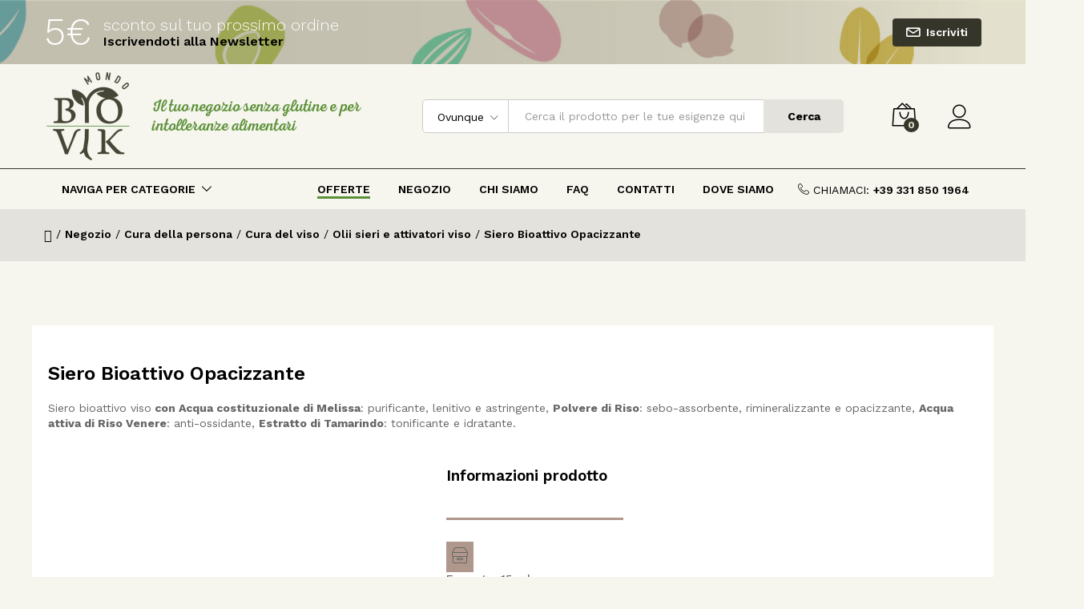

--- FILE ---
content_type: text/html; charset=UTF-8
request_url: https://www.mondobiovik.it/prodotto-biologico/cura-della-persona/cura-del-viso/olii-sieri-e-attivatori-viso/siero-bioattivo-opacizzante/
body_size: 28579
content:
<!DOCTYPE html>
<html lang="it-IT">
<head>
    <meta charset="UTF-8">
    <meta name="viewport" content="width=device-width, initial-scale=1">
    <link rel="pingback" href="">

					<script>document.documentElement.className = document.documentElement.className + ' yes-js js_active js'</script>
				<script type="text/javascript">var cookie_policy_url = 'https://www.mondobiovik.it/privacy-policy'</script><meta name='robots' content='max-image-preview:large' />

	<!-- This site is optimized with the Yoast SEO Premium plugin v15.1.2 - https://yoast.com/wordpress/plugins/seo/ -->
	<title>Siero Bioattivo Opacizzante | Mondo Biovik</title>
	<meta name="description" content="Siero Bioattivo Opacizzante di La saponaria srl lo trovi su Mondo BioVik! Siero bioattivo viso con Acqua costituzionale di Melissa: purificante, lenitivo e astringente, Polvere di Riso: sebo-assorbente, rimineralizzante e opacizzante, Acqua attiva di Riso Venere: anti-ossidante, Estratto di Tamarindo: tonificante e idratante." />
	<meta name="robots" content="index, follow, max-snippet:-1, max-image-preview:large, max-video-preview:-1" />
	<link rel="canonical" href="https://www.mondobiovik.it/prodotto-biologico/cura-della-persona/cura-del-viso/olii-sieri-e-attivatori-viso/siero-bioattivo-opacizzante/" />
	<meta property="og:locale" content="it_IT" />
	<meta property="og:type" content="product" />
	<meta property="og:title" content="Siero Bioattivo Opacizzante | Mondo Biovik" />
	<meta property="og:description" content="Siero Bioattivo Opacizzante di La saponaria srl lo trovi su Mondo BioVik! Siero bioattivo viso con Acqua costituzionale di Melissa: purificante, lenitivo e astringente, Polvere di Riso: sebo-assorbente, rimineralizzante e opacizzante, Acqua attiva di Riso Venere: anti-ossidante, Estratto di Tamarindo: tonificante e idratante." />
	<meta property="og:url" content="https://www.mondobiovik.it/prodotto-biologico/cura-della-persona/cura-del-viso/olii-sieri-e-attivatori-viso/siero-bioattivo-opacizzante/" />
	<meta property="og:site_name" content="Mondo Biovik" />
	<meta property="article:modified_time" content="2021-02-23T17:06:06+00:00" />
	<meta property="og:image" content="https://www.mondobiovik.it/wp-content/uploads/2020/12/02.005.CR_.01.009-Img_Web_1.jpg" />
	<meta property="og:image:width" content="950" />
	<meta property="og:image:height" content="950" />
	<meta name="twitter:card" content="summary_large_image" />
	<script type="application/ld+json" class="yoast-schema-graph">{"@context":"https://schema.org","@graph":[{"@type":"Organization","@id":"https://www.mondobiovik.it/#organization","name":"Mondo BioVik","url":"https://www.mondobiovik.it/","sameAs":["https://www.facebook.com/MondoBioVik/","https://www.instagram.com/mondobiovik/"],"logo":{"@type":"ImageObject","@id":"https://www.mondobiovik.it/#logo","inLanguage":"it-IT","url":"https://www.mondobiovik.it/wp-content/uploads/2020/10/Biovik-marchio-colore-poswww.png","width":570,"height":570,"caption":"Mondo BioVik"},"image":{"@id":"https://www.mondobiovik.it/#logo"}},{"@type":"WebSite","@id":"https://www.mondobiovik.it/#website","url":"https://www.mondobiovik.it/","name":"Mondo Biovik","description":"Il tuo negozio senza glutine e per intolleranze alimentari","publisher":{"@id":"https://www.mondobiovik.it/#organization"},"potentialAction":[{"@type":"SearchAction","target":"https://www.mondobiovik.it/?s={search_term_string}","query-input":"required name=search_term_string"}],"inLanguage":"it-IT"},{"@type":"ImageObject","@id":"https://www.mondobiovik.it/prodotto-biologico/cura-della-persona/cura-del-viso/olii-sieri-e-attivatori-viso/siero-bioattivo-opacizzante/#primaryimage","inLanguage":"it-IT","url":"https://www.mondobiovik.it/wp-content/uploads/2020/12/02.005.CR_.01.009-Img_Web_1.jpg","width":950,"height":950},{"@type":["WebPage","ItemPage"],"@id":"https://www.mondobiovik.it/prodotto-biologico/cura-della-persona/cura-del-viso/olii-sieri-e-attivatori-viso/siero-bioattivo-opacizzante/#webpage","url":"https://www.mondobiovik.it/prodotto-biologico/cura-della-persona/cura-del-viso/olii-sieri-e-attivatori-viso/siero-bioattivo-opacizzante/","name":"Siero Bioattivo Opacizzante | Mondo Biovik","isPartOf":{"@id":"https://www.mondobiovik.it/#website"},"primaryImageOfPage":{"@id":"https://www.mondobiovik.it/prodotto-biologico/cura-della-persona/cura-del-viso/olii-sieri-e-attivatori-viso/siero-bioattivo-opacizzante/#primaryimage"},"datePublished":"2020-12-27T11:26:28+00:00","dateModified":"2021-02-23T17:06:06+00:00","description":"Siero Bioattivo Opacizzante di La saponaria srl lo trovi su Mondo BioVik! Siero bioattivo viso con Acqua costituzionale di Melissa: purificante, lenitivo e astringente, Polvere di Riso:\u00a0sebo-assorbente, rimineralizzante e opacizzante, Acqua attiva di Riso Venere: anti-ossidante, Estratto di Tamarindo: tonificante e idratante.","inLanguage":"it-IT","potentialAction":[{"@type":"ReadAction","target":["https://www.mondobiovik.it/prodotto-biologico/cura-della-persona/cura-del-viso/olii-sieri-e-attivatori-viso/siero-bioattivo-opacizzante/"]}]}]}</script>
	<meta property="product:brand" content="La saponaria srl" />
	<meta property="product:price:amount" content="14.80" />
	<meta property="product:price:currency" content="EUR" />
	<meta property="og:availability" content="backorder" />
	<meta property="product:availability" content="available for order" />
	<meta property="product:retailer_item_id" content="02.005.CI.04.002" />
	<meta property="product:condition" content="new" />
	<!-- / Yoast SEO Premium plugin. -->


<link rel='dns-prefetch' href='//s.w.org' />
<link rel="alternate" type="application/rss+xml" title="Mondo Biovik &raquo; Feed" href="https://www.mondobiovik.it/feed/" />
<link rel="alternate" type="application/rss+xml" title="Mondo Biovik &raquo; Feed dei commenti" href="https://www.mondobiovik.it/comments/feed/" />
		<script type="text/javascript">
			window._wpemojiSettings = {"baseUrl":"https:\/\/s.w.org\/images\/core\/emoji\/13.1.0\/72x72\/","ext":".png","svgUrl":"https:\/\/s.w.org\/images\/core\/emoji\/13.1.0\/svg\/","svgExt":".svg","source":{"concatemoji":"https:\/\/www.mondobiovik.it\/wp-includes\/js\/wp-emoji-release.min.js?ver=6f3cb80914b8526f078a2c8f820f3764"}};
			!function(e,a,t){var n,r,o,i=a.createElement("canvas"),p=i.getContext&&i.getContext("2d");function s(e,t){var a=String.fromCharCode;p.clearRect(0,0,i.width,i.height),p.fillText(a.apply(this,e),0,0);e=i.toDataURL();return p.clearRect(0,0,i.width,i.height),p.fillText(a.apply(this,t),0,0),e===i.toDataURL()}function c(e){var t=a.createElement("script");t.src=e,t.defer=t.type="text/javascript",a.getElementsByTagName("head")[0].appendChild(t)}for(o=Array("flag","emoji"),t.supports={everything:!0,everythingExceptFlag:!0},r=0;r<o.length;r++)t.supports[o[r]]=function(e){if(!p||!p.fillText)return!1;switch(p.textBaseline="top",p.font="600 32px Arial",e){case"flag":return s([127987,65039,8205,9895,65039],[127987,65039,8203,9895,65039])?!1:!s([55356,56826,55356,56819],[55356,56826,8203,55356,56819])&&!s([55356,57332,56128,56423,56128,56418,56128,56421,56128,56430,56128,56423,56128,56447],[55356,57332,8203,56128,56423,8203,56128,56418,8203,56128,56421,8203,56128,56430,8203,56128,56423,8203,56128,56447]);case"emoji":return!s([10084,65039,8205,55357,56613],[10084,65039,8203,55357,56613])}return!1}(o[r]),t.supports.everything=t.supports.everything&&t.supports[o[r]],"flag"!==o[r]&&(t.supports.everythingExceptFlag=t.supports.everythingExceptFlag&&t.supports[o[r]]);t.supports.everythingExceptFlag=t.supports.everythingExceptFlag&&!t.supports.flag,t.DOMReady=!1,t.readyCallback=function(){t.DOMReady=!0},t.supports.everything||(n=function(){t.readyCallback()},a.addEventListener?(a.addEventListener("DOMContentLoaded",n,!1),e.addEventListener("load",n,!1)):(e.attachEvent("onload",n),a.attachEvent("onreadystatechange",function(){"complete"===a.readyState&&t.readyCallback()})),(n=t.source||{}).concatemoji?c(n.concatemoji):n.wpemoji&&n.twemoji&&(c(n.twemoji),c(n.wpemoji)))}(window,document,window._wpemojiSettings);
		</script>
		<style type="text/css">
img.wp-smiley,
img.emoji {
	display: inline !important;
	border: none !important;
	box-shadow: none !important;
	height: 1em !important;
	width: 1em !important;
	margin: 0 .07em !important;
	vertical-align: -0.1em !important;
	background: none !important;
	padding: 0 !important;
}
</style>
	<link rel='stylesheet' id='wp-block-library-css'  href='https://www.mondobiovik.it/wp-includes/css/dist/block-library/style.min.css?ver=6f3cb80914b8526f078a2c8f820f3764' type='text/css' media='all' />
<style id='wp-block-library-theme-inline-css' type='text/css'>
#start-resizable-editor-section{display:none}.wp-block-audio figcaption{color:#555;font-size:13px;text-align:center}.is-dark-theme .wp-block-audio figcaption{color:hsla(0,0%,100%,.65)}.wp-block-code{font-family:Menlo,Consolas,monaco,monospace;color:#1e1e1e;padding:.8em 1em;border:1px solid #ddd;border-radius:4px}.wp-block-embed figcaption{color:#555;font-size:13px;text-align:center}.is-dark-theme .wp-block-embed figcaption{color:hsla(0,0%,100%,.65)}.blocks-gallery-caption{color:#555;font-size:13px;text-align:center}.is-dark-theme .blocks-gallery-caption{color:hsla(0,0%,100%,.65)}.wp-block-image figcaption{color:#555;font-size:13px;text-align:center}.is-dark-theme .wp-block-image figcaption{color:hsla(0,0%,100%,.65)}.wp-block-pullquote{border-top:4px solid;border-bottom:4px solid;margin-bottom:1.75em;color:currentColor}.wp-block-pullquote__citation,.wp-block-pullquote cite,.wp-block-pullquote footer{color:currentColor;text-transform:uppercase;font-size:.8125em;font-style:normal}.wp-block-quote{border-left:.25em solid;margin:0 0 1.75em;padding-left:1em}.wp-block-quote cite,.wp-block-quote footer{color:currentColor;font-size:.8125em;position:relative;font-style:normal}.wp-block-quote.has-text-align-right{border-left:none;border-right:.25em solid;padding-left:0;padding-right:1em}.wp-block-quote.has-text-align-center{border:none;padding-left:0}.wp-block-quote.is-large,.wp-block-quote.is-style-large{border:none}.wp-block-search .wp-block-search__label{font-weight:700}.wp-block-group.has-background{padding:1.25em 2.375em;margin-top:0;margin-bottom:0}.wp-block-separator{border:none;border-bottom:2px solid;margin-left:auto;margin-right:auto;opacity:.4}.wp-block-separator:not(.is-style-wide):not(.is-style-dots){width:100px}.wp-block-separator.has-background:not(.is-style-dots){border-bottom:none;height:1px}.wp-block-separator.has-background:not(.is-style-wide):not(.is-style-dots){height:2px}.wp-block-table thead{border-bottom:3px solid}.wp-block-table tfoot{border-top:3px solid}.wp-block-table td,.wp-block-table th{padding:.5em;border:1px solid;word-break:normal}.wp-block-table figcaption{color:#555;font-size:13px;text-align:center}.is-dark-theme .wp-block-table figcaption{color:hsla(0,0%,100%,.65)}.wp-block-video figcaption{color:#555;font-size:13px;text-align:center}.is-dark-theme .wp-block-video figcaption{color:hsla(0,0%,100%,.65)}.wp-block-template-part.has-background{padding:1.25em 2.375em;margin-top:0;margin-bottom:0}#end-resizable-editor-section{display:none}
</style>
<link rel='stylesheet' id='wc-blocks-vendors-style-css'  href='https://www.mondobiovik.it/wp-content/plugins/woocommerce/packages/woocommerce-blocks/build/wc-blocks-vendors-style.css?ver=6.1.0' type='text/css' media='all' />
<link rel='stylesheet' id='wc-blocks-style-css'  href='https://www.mondobiovik.it/wp-content/plugins/woocommerce/packages/woocommerce-blocks/build/wc-blocks-style.css?ver=6.1.0' type='text/css' media='all' />
<link rel='stylesheet' id='jquery-selectBox-css'  href='https://www.mondobiovik.it/wp-content/plugins/yith-woocommerce-wishlist/assets/css/jquery.selectBox.css?ver=1.2.0' type='text/css' media='all' />
<link rel='stylesheet' id='yith-wcwl-font-awesome-css'  href='https://www.mondobiovik.it/wp-content/plugins/yith-woocommerce-wishlist/assets/css/font-awesome.css?ver=4.7.0' type='text/css' media='all' />
<link rel='stylesheet' id='woocommerce_prettyPhoto_css-css'  href='//www.mondobiovik.it/wp-content/plugins/woocommerce/assets/css/prettyPhoto.css?ver=3.1.6' type='text/css' media='all' />
<link rel='stylesheet' id='yith-wcwl-main-css'  href='https://www.mondobiovik.it/wp-content/plugins/yith-woocommerce-wishlist/assets/css/style.css?ver=3.8.0' type='text/css' media='all' />
<link rel='stylesheet' id='woocommerce-general-css'  href='https://www.mondobiovik.it/wp-content/plugins/woocommerce/assets/css/woocommerce.css?ver=5.9.1' type='text/css' media='all' />
<style id='woocommerce-inline-inline-css' type='text/css'>
.woocommerce form .form-row .required { visibility: visible; }
</style>
<link rel='stylesheet' id='related-styles-css'  href='https://www.mondobiovik.it/wp-content/plugins/woo-mailerlite/includes/../public/css/style.css?ver=6f3cb80914b8526f078a2c8f820f3764' type='text/css' media='all' />
<link rel='stylesheet' id='wc-gateway-ppec-frontend-css'  href='https://www.mondobiovik.it/wp-content/plugins/woocommerce-gateway-paypal-express-checkout/assets/css/wc-gateway-ppec-frontend.css?ver=2.1.3' type='text/css' media='all' />
<link rel='stylesheet' id='martfury-fonts-css'  href='https://fonts.googleapis.com/css?family=Work+Sans%3A300%2C400%2C500%2C600%2C700%7CLibre+Baskerville%3A400%2C700&#038;subset=latin%2Clatin-ext&#038;ver=20170801' type='text/css' media='all' />
<link rel='stylesheet' id='linearicons-css'  href='https://www.mondobiovik.it/wp-content/themes/martfury/css/linearicons.min.css?ver=1.0.0' type='text/css' media='all' />
<link rel='stylesheet' id='ionicons-css'  href='https://www.mondobiovik.it/wp-content/themes/martfury/css/ionicons.min.css?ver=2.0.0' type='text/css' media='all' />
<link rel='stylesheet' id='eleganticons-css'  href='https://www.mondobiovik.it/wp-content/themes/martfury/css/eleganticons.min.css?ver=1.0.0' type='text/css' media='all' />
<link rel='stylesheet' id='font-awesome-css'  href='https://www.mondobiovik.it/wp-content/plugins/elementor/assets/lib/font-awesome/css/font-awesome.min.css?ver=4.7.0' type='text/css' media='all' />
<style id='font-awesome-inline-css' type='text/css'>
[data-font="FontAwesome"]:before {font-family: 'FontAwesome' !important;content: attr(data-icon) !important;speak: none !important;font-weight: normal !important;font-variant: normal !important;text-transform: none !important;line-height: 1 !important;font-style: normal !important;-webkit-font-smoothing: antialiased !important;-moz-osx-font-smoothing: grayscale !important;}
</style>
<link rel='stylesheet' id='bootstrap-css'  href='https://www.mondobiovik.it/wp-content/themes/martfury/css/bootstrap.min.css?ver=3.3.7' type='text/css' media='all' />
<link rel='stylesheet' id='martfury-css'  href='https://www.mondobiovik.it/wp-content/themes/martfury/style.css?ver=20201224' type='text/css' media='all' />
<style id='martfury-inline-css' type='text/css'>
.site-header .logo img  {width:110px; }.site-header .logo img  {height:110px; }.top-promotion {background-image: url(https://www.mondobiovik.it/wp-content/uploads/2020/12/box-newsletter-header-1.jpg);background-repeat: no-repeat;background-position: center bottom;background-attachment: scroll;background-size: cover;}	/* Color Scheme */

	/* Color */

	body {
		--mf-primary-color: #36352a;
		--mf-background-primary-color: #36352a;
		--mf-border-primary-color: #36352a;
	}

	.widget_shopping_cart_content .woocommerce-mini-cart__buttons .checkout,
	 .header-layout-4 .topbar:not(.header-bar),
	 .header-layout-3 .topbar:not(.header-bar){
		background-color: #27261b;
	}

h1{letter-spacing: 0px;color: #000000;}.entry-content h2, .woocommerce div.product .woocommerce-tabs .panel h2{letter-spacing: 0px;color: #000000;}h3{letter-spacing: 0px;color: #000000;}.site-header .primary-nav > ul > li > a, .site-header .products-cats-menu .menu > li > a{font-size: 14px;font-weight: 600;}.site-header .menu .is-mega-menu .dropdown-submenu .menu-item-mega > a{font-size: 14px;}.site-header .menu li li a{font-weight: 500;}.site-footer{font-weight: 500;}.site-footer .footer-widgets .widget .widget-title{font-weight: 700;}.woocommerce .ribbons .ribbon.featured {background-color:#c6b034}.woocommerce .ribbons .ribbon.out-of-stock {background-color:#bbbbbb}.woocommerce .ribbons .ribbon {background-color:#36352a}.woocommerce .ribbons .ribbon.onsale {background-color:#5c9139}#site-header, #site-header .header-main, .sticky-header #site-header.minimized .mobile-menu {background-color:#f6f5ee}.sticky-header .site-header.minimized .header-main{border-bottom: none}#site-header .aws-container .aws-search-form{background-color: transparent}#site-header .aws-container .aws-search-form .aws-search-field{background-color: #fff}#site-header .extras-menu > li > a, #site-header .product-extra-search .hot-words li a,#site-header .header-logo .products-cats-menu .cats-menu-title,#site-header .header-logo .products-cats-menu .cats-menu-title .text,#site-header .menu-item-hotline .hotline-content,#site-header .extras-menu .menu-item-hotline .extra-icon, #site-header .extras-menu .menu-item-hotline .hotline-content label, #site-header .mobile-menu-row .mf-toggle-menu{color:#000000}#site-header .mf-background-primary, #site-header .mini-item-counter{--mf-background-primary-color:#e4e2dc}#site-header .mf-background-primary,  #site-header .mini-item-counter{--mf-background-primary-text-color:#000000}#topbar{background-color:#e4e2dc}.site-header .topbar{background-color:transparent}#topbar, #topbar a, #topbar #lang_sel > ul > li > a, #topbar .mf-currency-widget .current, #topbar .mf-currency-widget .current:after, #topbar  .lang_sel > ul > li > a:after, #topbar  #lang_sel > ul > li > a:after {color:#ffffff}.header-layout-3 #site-header .products-cats-menu:before, .header-layout-1 #site-header .products-cats-menu:before{background-color:#33922e}#site-header .main-menu{background-color:#f6f5ee}#site-header .main-menu {border-color:#e1e1e1; border-bottom: none}#site-header .header-bar .widget:after {background-color:#e1e1e1}#site-header .header-bar a, #site-header .recently-viewed .recently-title,#site-header:not(.minimized) .main-menu .products-cats-menu .cats-menu-title .text, #site-header:not(.minimized) .main-menu .products-cats-menu .cats-menu-title, #site-header .main-menu .primary-nav > ul > li > a, #site-header .main-menu .header-bar,#site-header .header-bar #lang_sel  > ul > li > a, #site-header .header-bar .lang_sel > ul > li > a, #site-header .header-bar #lang_sel > ul > li > a:after, #site-header .header-bar .lang_sel > ul > li > a:after, #site-header .header-bar .mf-currency-widget .current:after,#site-header .header-bar ul.menu > li.menu-item-has-children > a:after{color:#000000}#site-header .header-bar .mf-currency-widget ul li a, #site-header .header-bar #lang_sel ul ul li a {color: #666}#site-header .header-bar a:hover,#site-header .primary-nav > ul > li:hover > a, #site-header .header-bar #lang_sel  > ul > li > a:hover, #site-header .header-bar .lang_sel > ul > li > a:hover, #site-header .header-bar #lang_sel > ul > li > a:hover:after, #site-header .header-bar .lang_sel > ul > li > a:hover:after, #site-header .header-bar .mf-currency-widget .current:hover,#site-header .header-bar .mf-currency-widget .current:hover:after{color:#33922e}.mf-els-modal-mobile {width:100%;left:-100%}.rtl .mf-els-modal-mobile {right:-100%;left: auto}.site-footer .footer-layout {background-color:#595848}.site-footer .footer-newsletter, .site-footer .footer-info, .site-footer .footer-widgets, .site-footer .footer-links {border-color:#5c9139}.site-footer .footer-info .info-item-sep:after {background-color:#5c9139}.site-footer h1, .site-footer h2, .site-footer h3, .site-footer h4, .site-footer h5, .site-footer h6, .site-footer .widget .widget-title {color:#ffffff}.site-footer, .site-footer .footer-widgets .widget ul li a, .site-footer .footer-copyright,.site-footer .footer-links .widget_nav_menu ul li a, .site-footer .footer-payments .text {color:rgba(255,255,255,0.9)}.site-footer .footer-widgets .widget ul li a:hover,.site-footer .footer-links .widget_nav_menu ul li a:hover {color:#c6b034}.site-footer .footer-widgets .widget ul li a:before, .site-footer .footer-links .widget_nav_menu ul li a:before{background-color:#c6b034}#nprogress .bar {background-color:#5c9139}
</style>
<link rel='stylesheet' id='photoswipe-css'  href='https://www.mondobiovik.it/wp-content/plugins/woocommerce/assets/css/photoswipe/photoswipe.min.css?ver=5.9.1' type='text/css' media='all' />
<link rel='stylesheet' id='photoswipe-default-skin-css'  href='https://www.mondobiovik.it/wp-content/plugins/woocommerce/assets/css/photoswipe/default-skin/default-skin.min.css?ver=5.9.1' type='text/css' media='all' />
<link rel='stylesheet' id='elementor-icons-css'  href='https://www.mondobiovik.it/wp-content/plugins/elementor/assets/lib/eicons/css/elementor-icons.min.css?ver=5.14.0' type='text/css' media='all' />
<link rel='stylesheet' id='elementor-frontend-legacy-css'  href='https://www.mondobiovik.it/wp-content/plugins/elementor/assets/css/frontend-legacy.min.css?ver=3.5.6' type='text/css' media='all' />
<link rel='stylesheet' id='elementor-frontend-css'  href='https://www.mondobiovik.it/wp-content/plugins/elementor/assets/css/frontend.min.css?ver=3.5.6' type='text/css' media='all' />
<link rel='stylesheet' id='elementor-post-4164-css'  href='https://www.mondobiovik.it/wp-content/uploads/elementor/css/post-4164.css?ver=1680677615' type='text/css' media='all' />
<link rel='stylesheet' id='elementor-pro-css'  href='https://www.mondobiovik.it/wp-content/plugins/elementor-pro/assets/css/frontend.min.css?ver=3.5.2' type='text/css' media='all' />
<link rel='stylesheet' id='elementor-post-4410-css'  href='https://www.mondobiovik.it/wp-content/uploads/elementor/css/post-4410.css?ver=1680679911' type='text/css' media='all' />
<link rel='stylesheet' id='elementor-post-9316-css'  href='https://www.mondobiovik.it/wp-content/uploads/elementor/css/post-9316.css?ver=1680677617' type='text/css' media='all' />
<link rel='stylesheet' id='elementor-post-5941-css'  href='https://www.mondobiovik.it/wp-content/uploads/elementor/css/post-5941.css?ver=1680677616' type='text/css' media='all' />
<link rel='stylesheet' id='martfury-child-style-css'  href='https://www.mondobiovik.it/wp-content/themes/mondobiovik/style.css?ver=6f3cb80914b8526f078a2c8f820f3764' type='text/css' media='all' />
<link rel='stylesheet' id='backtotop-wishlist-mondobiovik-css'  href='https://www.mondobiovik.it/wp-content/themes/mondobiovik/inc/css/backtotop-wishlist-mondobiovik.css?ver=1' type='text/css' media='all' />
<link rel='stylesheet' id='breadcrumbs-mondobiovik-css'  href='https://www.mondobiovik.it/wp-content/themes/mondobiovik/inc/css/breadcrumbs-mondobiovik.css?ver=1' type='text/css' media='all' />
<link rel='stylesheet' id='footer-mondobiovik-css'  href='https://www.mondobiovik.it/wp-content/themes/mondobiovik/inc/css/footer-mondobiovik.css?ver=1' type='text/css' media='all' />
<link rel='stylesheet' id='header-mondobiovik-css'  href='https://www.mondobiovik.it/wp-content/themes/mondobiovik/inc/css/header-mondobiovik.css?ver=1' type='text/css' media='all' />
<link rel='stylesheet' id='woocommerce-mondobiovik-css'  href='https://www.mondobiovik.it/wp-content/themes/mondobiovik/inc/css/woocommerce-mondobiovik.css?ver=1' type='text/css' media='all' />
<link rel='stylesheet' id='cat-colors-css'  href='https://www.mondobiovik.it/wp-content/themes/mondobiovik/inc/css/cat-colors.css?ver=1' type='text/css' media='all' />
<link rel='stylesheet' id='google-fonts-1-css'  href='https://fonts.googleapis.com/css?family=Work+Sans%3A100%2C100italic%2C200%2C200italic%2C300%2C300italic%2C400%2C400italic%2C500%2C500italic%2C600%2C600italic%2C700%2C700italic%2C800%2C800italic%2C900%2C900italic&#038;display=auto&#038;ver=6f3cb80914b8526f078a2c8f820f3764' type='text/css' media='all' />
<link rel='stylesheet' id='elementor-icons-shared-1-css'  href='https://www.mondobiovik.it/wp-content/plugins/martfury-addons/assets/css/linearicons.min.css?ver=1.0.0' type='text/css' media='all' />
<link rel='stylesheet' id='elementor-icons-linearicons-css'  href='https://www.mondobiovik.it/wp-content/plugins/martfury-addons/assets/css/linearicons.min.css?ver=1.0.0' type='text/css' media='all' />
<script type="text/template" id="tmpl-variation-template">
	<div class="woocommerce-variation-description">{{{ data.variation.variation_description }}}</div>
	<div class="woocommerce-variation-price">{{{ data.variation.price_html }}}</div>
	<div class="woocommerce-variation-availability">{{{ data.variation.availability_html }}}</div>
</script>
<script type="text/template" id="tmpl-unavailable-variation-template">
	<p>Questo prodotto non è disponibile. Scegli un&#039;altra combinazione.</p>
</script>
<script type='text/javascript' src='https://www.mondobiovik.it/wp-includes/js/jquery/jquery.min.js?ver=3.6.0' id='jquery-core-js'></script>
<script type='text/javascript' src='https://www.mondobiovik.it/wp-includes/js/jquery/jquery-migrate.min.js?ver=3.3.2' id='jquery-migrate-js'></script>
<!--[if lt IE 9]>
<script type='text/javascript' src='https://www.mondobiovik.it/wp-content/themes/martfury/js/plugins/html5shiv.min.js?ver=3.7.2' id='html5shiv-js'></script>
<![endif]-->
<!--[if lt IE 9]>
<script type='text/javascript' src='https://www.mondobiovik.it/wp-content/themes/martfury/js/plugins/respond.min.js?ver=1.4.2' id='respond-js'></script>
<![endif]-->
<script type='text/javascript' src='https://www.mondobiovik.it/wp-content/themes/martfury/js/plugins/waypoints.min.js?ver=2.0.2' id='waypoints-js'></script>
<script type='text/javascript' id='woo-ml-public-script-js-extra'>
/* <![CDATA[ */
var woo_ml_public_post = {"ajax_url":"https:\/\/www.mondobiovik.it\/wp-admin\/admin-ajax.php","language":"it_IT"};
/* ]]> */
</script>
<script type='text/javascript' src='https://www.mondobiovik.it/wp-content/plugins/woo-mailerlite/public/js/public.js?ver=1.8.4' id='woo-ml-public-script-js'></script>
<link rel="https://api.w.org/" href="https://www.mondobiovik.it/wp-json/" /><link rel="alternate" type="application/json" href="https://www.mondobiovik.it/wp-json/wp/v2/product/7340" /><link rel="wlwmanifest" type="application/wlwmanifest+xml" href="https://www.mondobiovik.it/wp-includes/wlwmanifest.xml" /> 

<link rel='shortlink' href='https://www.mondobiovik.it/?p=7340' />
<link rel="alternate" type="application/json+oembed" href="https://www.mondobiovik.it/wp-json/oembed/1.0/embed?url=https%3A%2F%2Fwww.mondobiovik.it%2Fprodotto-biologico%2Fcura-della-persona%2Fcura-del-viso%2Folii-sieri-e-attivatori-viso%2Fsiero-bioattivo-opacizzante%2F" />
<link rel="alternate" type="text/xml+oembed" href="https://www.mondobiovik.it/wp-json/oembed/1.0/embed?url=https%3A%2F%2Fwww.mondobiovik.it%2Fprodotto-biologico%2Fcura-della-persona%2Fcura-del-viso%2Folii-sieri-e-attivatori-viso%2Fsiero-bioattivo-opacizzante%2F&#038;format=xml" />
            <!-- MailerLite Universal -->
            <script>
            (function(m,a,i,l,e,r){ m['MailerLiteObject']=e;function f(){
            var c={ a:arguments,q:[]};var r=this.push(c);return "number"!=typeof r?r:f.bind(c.q);}
            f.q=f.q||[];m[e]=m[e]||f.bind(f.q);m[e].q=m[e].q||f.q;r=a.createElement(i);
            var _=a.getElementsByTagName(i)[0];r.async=1;r.src=l+'?v'+(~~(new Date().getTime()/1000000));
            _.parentNode.insertBefore(r,_);})(window, document, 'script', 'https://static.mailerlite.com/js/universal.js', 'ml');

            window.mlsettings = window.mlsettings || {};
            window.mlsettings.shop = 'www.mondobiovik.it';
            var ml_account = ml('accounts', '2735236', 'c6s4f0c1a0', '');
            ml('ecommerce', 'visitor', 'woocommerce');
            </script>
            <!-- End MailerLite Universal -->
        	<noscript><style>.woocommerce-product-gallery{ opacity: 1 !important; }</style></noscript>
	<style type="text/css">.recentcomments a{display:inline !important;padding:0 !important;margin:0 !important;}</style>			<script  type="text/javascript">
				!function(f,b,e,v,n,t,s){if(f.fbq)return;n=f.fbq=function(){n.callMethod?
					n.callMethod.apply(n,arguments):n.queue.push(arguments)};if(!f._fbq)f._fbq=n;
					n.push=n;n.loaded=!0;n.version='2.0';n.queue=[];t=b.createElement(e);t.async=!0;
					t.src=v;s=b.getElementsByTagName(e)[0];s.parentNode.insertBefore(t,s)}(window,
					document,'script','https://connect.facebook.net/en_US/fbevents.js');
			</script>
			<!-- WooCommerce Facebook Integration Begin -->
			<script  type="text/javascript">

				fbq('init', '1047467782428487', {}, {
    "agent": "woocommerce-5.9.1-2.6.13"
});

				fbq( 'track', 'PageView', {
    "source": "woocommerce",
    "version": "5.9.1",
    "pluginVersion": "2.6.13"
} );

				document.addEventListener( 'DOMContentLoaded', function() {
					jQuery && jQuery( function( $ ) {
						// Insert placeholder for events injected when a product is added to the cart through AJAX.
						$( document.body ).append( '<div class=\"wc-facebook-pixel-event-placeholder\"></div>' );
					} );
				}, false );

			</script>
			<!-- WooCommerce Facebook Integration End -->
			<link rel="icon" href="https://www.mondobiovik.it/wp-content/uploads/2020/10/cropped-favicon1-32x32.png" sizes="32x32" />
<link rel="icon" href="https://www.mondobiovik.it/wp-content/uploads/2020/10/cropped-favicon1-192x192.png" sizes="192x192" />
<link rel="apple-touch-icon" href="https://www.mondobiovik.it/wp-content/uploads/2020/10/cropped-favicon1-180x180.png" />
<meta name="msapplication-TileImage" content="https://www.mondobiovik.it/wp-content/uploads/2020/10/cropped-favicon1-270x270.png" />
		<style type="text/css" id="wp-custom-css">
			/*WOOCOMMERCE NOTICE*/
.woocommerce-store-notice, p.demo_store {background-color: #5C9139; padding-left:5px; padding-right:5px;z-index: 9998;}

.mobile-version .woocommerce-store-notice, .mobile-version p.demo_store {
    font-size: 12px;
}


/*FACEBOOK MESSANGER disinstallato
.mobile-version div[attribution="fbe_woocommerce"] > span > iframe, .mobile-version .fb_dialog.fb_dialog_mobile > div > iframe {bottom: 55px !important; width: 80% !important; left: 0;
box-shadow: none !important;}

div[attribution="fbe_woocommerce"] > span > iframe, .fb_dialog.fb_dialog_advanced > div > iframe {right: auto !important;}*/		</style>
		<style id="kirki-inline-styles"></style>
</head>

<body class="product-template-default single single-product postid-7340 wp-custom-logo wp-embed-responsive theme-martfury woocommerce woocommerce-page woocommerce-demo-store woocommerce-no-js cura-della-persona-color header-layout-1 full-content single-product-layout-1 mf-preloader mf-light-skin sticky-header submenus-mobile-icon mf-product-loop-hover-3 elementor-columns-no-space elementor-default elementor-template-full-width elementor-kit-4164 elementor-page-4410 product_loop-no-hover">
        <div id="martfury-preloader" class="martfury-preloader">
        </div>
		
<div id="page" class="hfeed site">
			<div id="top-promotion" class="top-promotion promotion style-1">
				<div class="container">
					<div class="promotion-content">
						<div class="promo-inner">
						<div class="promo-left">
<h2 class="percent primary-color">5€</h2>
<div><span class="label">sconto sul tuo prossimo ordine</span><h3>Iscrivendoti alla Newsletter</h3></div>
</div>
						</div>
						<div class="promo-link">
						<a class="link" href="#promo10">Iscriviti</a>
						</div>
					</div>
				</div>
			</div>        <header id="site-header" class="site-header header-department-bot">
			
<div class="header-main">
    <div class="container">
        <div class="row header-row">
            <div class="header-logo col-lg-3 col-md-3 col-sm-6 col-xs-6">
                <div class="d-logo">
					    <div class="logo">
        <a href="https://www.mondobiovik.it/">
            <img class="site-logo" alt="Mondo Biovik"
                 src="https://www.mondobiovik.it/wp-content/uploads/2020/10/MondoBioVik-marchio-e1618565193443.png"/>
			        </a>
    </div>
<p class="site-title"><a href="https://www.mondobiovik.it/" rel="home">Mondo Biovik</a></p>    <h2 class="site-description">Il tuo negozio senza glutine e per intolleranze alimentari</h2>

                </div>
				                    <div class="d-department">
						        <div class="products-cats-menu mf-closed">
            <div class="cats-menu-title"><i class="icon-menu"><span class="s-space">&nbsp;</span></i><span class="text">NAVIGA PER CATEGORIE</span></div>

            <div class="toggle-product-cats nav" >
				<ul id="menu-naviga-per-categorie" class="menu"><li class="cat-alimenti menu-item menu-item-type-taxonomy menu-item-object-product_cat menu-item-has-children menu-item-5767 dropdown is-mega-menu has-width has-background"><a href="https://www.mondobiovik.it/prodotti-biologici/alimenti/" class="dropdown-toggle" role="button" data-toggle="dropdown" aria-haspopup="true" aria-expanded="false">Alimenti</a>
<ul
 style="background-image: url(https://www.mondobiovik.it/wp-content/uploads/2020/12/riga-megamenu.jpg); background-position:90% 5% ; background-repeat:repeat-y; background-attachment:scroll; width:485px" class="dropdown-submenu">
<li>
<div class="mega-menu-content">
<div class="row">
	<div class="mr-col col-md-3">
	<div class="menu-item-mega"><a  href="https://www.mondobiovik.it/prodotti-biologici/alimenti/">Guarda tutti i prodotti</a><div class="mega-content"><img src="https://www.mondobiovik.it/wp-content/uploads/2020/12/ico_mega-e1608556590590.png" />
<h4>Raccolta punti Biovik</h4>
<p>Ogni spesa che fai guadagni punti e <b>accumuli credito</b> per i prossimi acquisti!</p></div></div>
</div>
	<div class="mr-col col-md-3">
	<div class="menu-item-mega"><a  href="https://www.mondobiovik.it/prodotti-biologici/alimenti/bulgur/">Bulgur</a></div>
</div>
	<div class="mr-col col-md-3">
	<div class="menu-item-mega"><a  href="https://www.mondobiovik.it/prodotti-biologici/alimenti/cereali/">Cereali</a></div>
</div>
	<div class="mr-col col-md-3">
	<div class="menu-item-mega"><a  href="https://www.mondobiovik.it/prodotti-biologici/alimenti/confezioni/">Confezioni</a></div>
</div>
	<div class="mr-col col-md-3">
	<div class="menu-item-mega"><a  href="https://www.mondobiovik.it/prodotti-biologici/alimenti/conserve-e-verdure/">Conserve e verdure</a></div>
</div>
	<div class="mr-col col-md-3">
	<div class="menu-item-mega"><a  href="https://www.mondobiovik.it/prodotti-biologici/alimenti/cous-cous/">Cous cous</a></div>
</div>
	<div class="mr-col col-md-3">
	<div class="menu-item-mega"><a  href="https://www.mondobiovik.it/prodotti-biologici/alimenti/dolcificante-naturale/">Dolcificante naturale</a></div>
</div>
	<div class="mr-col col-md-3">
	<div class="menu-item-mega"><a  href="https://www.mondobiovik.it/prodotti-biologici/alimenti/farine/">Farine</a></div>
</div>
	<div class="mr-col col-md-3">
	<div class="menu-item-mega"><a  href="https://www.mondobiovik.it/prodotti-biologici/alimenti/legumi/">Legumi</a></div>
</div>
	<div class="mr-col col-md-3">
	<div class="menu-item-mega"><a  href="https://www.mondobiovik.it/prodotti-biologici/alimenti/minestrone-e-zuppe/">Minestrone e zuppe</a></div>
</div>
	<div class="mr-col col-md-3">
	<div class="menu-item-mega"><a  href="https://www.mondobiovik.it/prodotti-biologici/alimenti/pasta/">Pasta</a></div>
</div>
	<div class="mr-col col-md-3">
	<div class="menu-item-mega"><a  href="https://www.mondobiovik.it/prodotti-biologici/alimenti/prodotti-da-colazione/">Prodotti da colazione</a></div>
</div>
	<div class="mr-col col-md-3">
	<div class="menu-item-mega"><a  href="https://www.mondobiovik.it/prodotti-biologici/alimenti/prodotti-da-forno/">Prodotti da forno</a></div>
</div>
	<div class="mr-col col-md-3">
	<div class="menu-item-mega"><a  href="https://www.mondobiovik.it/prodotti-biologici/alimenti/riso/">Riso</a></div>
</div>
	<div class="mr-col col-md-3">
	<div class="menu-item-mega"><a  href="https://www.mondobiovik.it/prodotti-biologici/alimenti/semi-oleosi/">Semi oleosi</a></div>
</div>
	<div class="mr-col col-md-3">
	<div class="menu-item-mega"><a  href="https://www.mondobiovik.it/prodotti-biologici/alimenti/snack/">Snack</a></div>
</div>

</div>
</div>
</li>
</ul>
</li>
<li class="cat-animali menu-item menu-item-type-taxonomy menu-item-object-product_cat menu-item-has-children menu-item-8616 dropdown is-mega-menu has-width has-background"><a href="https://www.mondobiovik.it/prodotti-biologici/animali/" class="dropdown-toggle" role="button" data-toggle="dropdown" aria-haspopup="true" aria-expanded="false">Animali</a>
<ul
 style="background-image: url(https://www.mondobiovik.it/wp-content/uploads/2020/12/riga-megamenu.jpg); background-position:left top ; background-repeat:repeat-y; background-attachment:scroll; width:495px" class="dropdown-submenu">
<li>
<div class="mega-menu-content">
<div class="row">
	<div class="mr-col col-md-3">
	<div class="menu-item-mega"><a  href="https://www.mondobiovik.it/prodotti-biologici/animali/">Guarda tutti i prodotti</a><div class="mega-content"><img src="https://www.mondobiovik.it/wp-content/uploads/2020/12/ico-mega-menu4.png">
<h4>Regala cose buone</h4>
<p>Se spendi più di <b>€99</b> consegniamo gratis in tutta Italia nell’elegante confezione Biovik!</p></div></div>
</div>
	<div class="mr-col col-md-6">
	<div class="menu-item-mega"><a  href="https://www.mondobiovik.it/prodotti-biologici/animali/cura-per-il-cane/">Cura per il cane</a></div>
</div>

</div>
</div>
</li>
</ul>
</li>
<li class="cat-bevande-e-infusi menu-item menu-item-type-taxonomy menu-item-object-product_cat menu-item-has-children menu-item-8647 dropdown is-mega-menu has-width has-background"><a href="https://www.mondobiovik.it/prodotti-biologici/bevande-e-infusi/" class="dropdown-toggle" role="button" data-toggle="dropdown" aria-haspopup="true" aria-expanded="false">Bevande e infusi</a>
<ul
 style="background-image: url(https://www.mondobiovik.it/wp-content/uploads/2020/12/riga-megamenu.jpg); background-position:left top ; background-repeat:repeat-y; background-attachment:scroll; width:495px" class="dropdown-submenu">
<li>
<div class="mega-menu-content">
<div class="row">
	<div class="mr-col col-md-3">
	<div class="menu-item-mega"><a  href="https://www.mondobiovik.it/prodotti-biologici/bevande/">Guarda tutti i prodotti</a><div class="mega-content"><img src="https://www.mondobiovik.it/wp-content/uploads/2020/12/ico_mega-e1608556590590.png" />
<h4>Raccolta punti Biovik</h4>
<p>Ogni spesa che fai guadagni punti e <b>accumuli credito</b> per i prossimi acquisti!</p></div></div>
</div>
	<div class="mr-col col-md-3">
	<div class="menu-item-mega"><a  href="https://www.mondobiovik.it/prodotti-biologici/bevande-e-infusi/distillati-bevande-e-infusi/">Distillati</a></div>
</div>
	<div class="mr-col col-md-3">
	<div class="menu-item-mega"><a  href="https://www.mondobiovik.it/prodotti-biologici/bevande-e-infusi/dolci-e-liquorosi-bevande-e-infusi/">Dolci e liquorosi</a></div>
</div>
	<div class="mr-col col-md-3">
	<div class="menu-item-mega"><a  href="https://www.mondobiovik.it/prodotti-biologici/bevande-e-infusi/infusi-bevande-e-infusi/">Infusi</a></div>
</div>
	<div class="mr-col col-md-3">
	<div class="menu-item-mega"><a  href="https://www.mondobiovik.it/prodotti-biologici/bevande-e-infusi/spumanti-bevande-e-infusi/">Spumanti</a></div>
</div>
	<div class="mr-col col-md-3">
	<div class="menu-item-mega"><a  href="https://www.mondobiovik.it/prodotti-biologici/bevande-e-infusi/vino-bianco-bevande-e-infusi/">Vino bianco</a></div>
</div>
	<div class="mr-col col-md-3">
	<div class="menu-item-mega"><a  href="https://www.mondobiovik.it/prodotti-biologici/bevande-e-infusi/vino-rosso-bevande-e-infusi/">Vino rosso</a></div>
</div>

</div>
</div>
</li>
</ul>
</li>
<li class="cat-bimbi-e-mamme menu-item menu-item-type-taxonomy menu-item-object-product_cat menu-item-has-children menu-item-8617 dropdown is-mega-menu has-width has-background"><a href="https://www.mondobiovik.it/prodotti-biologici/bimbi-e-mamme/" class="dropdown-toggle" role="button" data-toggle="dropdown" aria-haspopup="true" aria-expanded="false">Bimbi e mamme</a>
<ul
 style="background-image: url(https://www.mondobiovik.it/wp-content/uploads/2020/12/riga-megamenu.jpg); background-position:left top ; background-repeat:repeat-y; background-attachment:scroll; width:495px" class="dropdown-submenu">
<li>
<div class="mega-menu-content">
<div class="row">
	<div class="mr-col col-md-6">
	<div class="menu-item-mega"><a  href="https://www.mondobiovik.it/prodotti-biologici/bimbi-e-mamme/">Guarda tutti i prodotti</a><div class="mega-content"><img src="https://www.mondobiovik.it/wp-content/uploads/2020/12/ico-mega-menu3.png">
<h4>Consegna gratuita</h4>
<p>Se spendi più di <b>€49</b> consegniamo gratuitamente!</p></div></div>
</div>
	<div class="mr-col col-md-3">
	<div class="menu-item-mega"><a  href="https://www.mondobiovik.it/prodotti-biologici/bimbi-e-mamme/cura-del-bambino/">Cura del bambino</a></div>
</div>

</div>
</div>
</li>
</ul>
</li>
<li class="cat-casa menu-item menu-item-type-taxonomy menu-item-object-product_cat menu-item-has-children menu-item-8618 dropdown is-mega-menu has-width has-background"><a href="https://www.mondobiovik.it/prodotti-biologici/casa/" class="dropdown-toggle" role="button" data-toggle="dropdown" aria-haspopup="true" aria-expanded="false">Casa</a>
<ul
 style="background-image: url(https://www.mondobiovik.it/wp-content/uploads/2020/12/riga-megamenu.jpg); background-position:left top ; background-repeat:repeat-y; background-attachment:scroll; width:495px" class="dropdown-submenu">
<li>
<div class="mega-menu-content">
<div class="row">
	<div class="mr-col col-md-3">
	<div class="menu-item-mega"><a  href="https://www.mondobiovik.it/prodotti-biologici/casa/">Guarda tutti i prodotti</a><div class="mega-content"><img src="https://www.mondobiovik.it/wp-content/uploads/2020/12/ico_mega-e1608556590590.png" />
<h4>Raccolta punti Biovik</h4>
<p>Ogni spesa che fai guadagni punti e <b>accumuli credito</b> per i prossimi acquisti!</p></div></div>
</div>
	<div class="mr-col col-md-3">
	<div class="menu-item-mega"><a  href="https://www.mondobiovik.it/prodotti-biologici/casa/bucato-casa/">Bucato</a></div>
</div>
	<div class="mr-col col-md-3">
	<div class="menu-item-mega"><a  href="https://www.mondobiovik.it/prodotti-biologici/casa/profumatori-casa-casa/">Profumatori casa</a></div>
</div>

</div>
</div>
</li>
</ul>
</li>
<li class="cat-cura-della-persona menu-item menu-item-type-taxonomy menu-item-object-product_cat current-product-ancestor current-menu-parent current-product-parent menu-item-has-children menu-item-8615 active dropdown is-mega-menu has-width has-background"><a href="https://www.mondobiovik.it/prodotti-biologici/cura-della-persona/" class="dropdown-toggle" role="button" data-toggle="dropdown" aria-haspopup="true" aria-expanded="false">Cura della persona</a>
<ul
 style="background-image: url(https://www.mondobiovik.it/wp-content/uploads/2020/12/riga-megamenu.jpg); background-position:left top ; background-repeat:repeat-y; background-attachment:scroll; width:495px" class="dropdown-submenu">
<li>
<div class="mega-menu-content">
<div class="row">
	<div class="mr-col col-md-3">
	<div class="menu-item-mega"><a  href="https://www.mondobiovik.it/prodotti-biologici/cura-della-persona/">Guarda tutti i prodotti</a><div class="mega-content"><img src="https://www.mondobiovik.it/wp-content/uploads/2020/12/ico-mega-menu4.png" />
<h4>Regala cose buone</h4>
<p>Se spendi più di <b>€99</b> consegniamo gratis in tutta Italia nell’elegante confezione Biovik!</p></div></div>
</div>
	<div class="mr-col col-md-3">
	<div class="menu-item-mega"><a  href="https://www.mondobiovik.it/prodotti-biologici/cura-della-persona/barba-e-baffi-cura-della-persona/">Barba e baffi</a></div>
</div>
	<div class="mr-col col-md-3">
	<div class="menu-item-mega"><a  href="https://www.mondobiovik.it/prodotti-biologici/cura-della-persona/benessere-del-corpo-cura-della-persona/">Benessere del corpo</a></div>
</div>
	<div class="mr-col col-md-3">
	<div class="menu-item-mega"><a  href="https://www.mondobiovik.it/prodotti-biologici/cura-della-persona/corpo-cura-della-persona/">Corpo</a></div>
</div>
	<div class="mr-col col-md-3">
	<div class="menu-item-mega"><a  href="https://www.mondobiovik.it/prodotti-biologici/cura-della-persona/cura-dei-capelli-cura-della-persona/">Cura dei capelli</a></div>
</div>
	<div class="mr-col col-md-3">
	<div class="menu-item-mega"><a  href="https://www.mondobiovik.it/prodotti-biologici/cura-della-persona/cura-del-corpo-cura-della-persona/">Cura del corpo</a></div>
</div>
	<div class="mr-col col-md-3">
	<div class="menu-item-mega"><a  href="https://www.mondobiovik.it/prodotti-biologici/cura-della-persona/cura-del-viso/">Cura del viso</a></div>
</div>
	<div class="mr-col col-md-3">
	<div class="menu-item-mega"><a  href="https://www.mondobiovik.it/prodotti-biologici/cura-della-persona/igene-orale-cura-della-persona/">Igene orale</a></div>
</div>
	<div class="mr-col col-md-3">
	<div class="menu-item-mega"><a  href="https://www.mondobiovik.it/prodotti-biologici/cura-della-persona/make-up-cura-della-persona/">Make up</a></div>
</div>
	<div class="mr-col col-md-3">
	<div class="menu-item-mega"><a  href="https://www.mondobiovik.it/prodotti-biologici/cura-della-persona/prodotti-antizanzare/">Prodotti antizanzare</a></div>
</div>
	<div class="mr-col col-md-3">
	<div class="menu-item-mega"><a  href="https://www.mondobiovik.it/prodotti-biologici/cura-della-persona/prodotti-solari-cura-della-persona/">Prodotti solari</a></div>
</div>

</div>
</div>
</li>
</ul>
</li>
</ul>            </div>
        </div>
		                    </div>
				            </div>
            <div class="header-extras col-lg-9 col-md-9 col-sm-6 col-xs-6">
				<div class="product-extra-search">
                <form class="products-search" method="get" action="https://www.mondobiovik.it/">
                <div class="psearch-content">
                    <div class="product-cat"><div class="product-cat-label ">Ovunque</div> <select  name='product_cat' id='header-search-product-cat' class='product-cat-dd' >
	<option value='0' selected='selected'>Ovunque</option>
	<option class="level-0" value="alimenti">Alimenti</option>
	<option class="level-1" value="bulgur">&nbsp;&nbsp;&nbsp;Bulgur</option>
	<option class="level-2" value="bulgur-bulgur">&nbsp;&nbsp;&nbsp;&nbsp;&nbsp;&nbsp;Bulgur</option>
	<option class="level-1" value="cereali">&nbsp;&nbsp;&nbsp;Cereali</option>
	<option class="level-2" value="cereale-farro-decorticato">&nbsp;&nbsp;&nbsp;&nbsp;&nbsp;&nbsp;Cereale farro decorticato</option>
	<option class="level-2" value="cereale-grano-tenero">&nbsp;&nbsp;&nbsp;&nbsp;&nbsp;&nbsp;Cereale grano tenero</option>
	<option class="level-2" value="cereale-miglio-decorticato">&nbsp;&nbsp;&nbsp;&nbsp;&nbsp;&nbsp;Cereale miglio decorticato</option>
	<option class="level-2" value="cereale-orzo-decorticato">&nbsp;&nbsp;&nbsp;&nbsp;&nbsp;&nbsp;Cereale orzo decorticato</option>
	<option class="level-2" value="cereale-orzo-perlato">&nbsp;&nbsp;&nbsp;&nbsp;&nbsp;&nbsp;Cereale orzo perlato</option>
	<option class="level-2" value="cereali-avena-decorticata">&nbsp;&nbsp;&nbsp;&nbsp;&nbsp;&nbsp;Cereali avena decorticata</option>
	<option class="level-2" value="cereali-farro">&nbsp;&nbsp;&nbsp;&nbsp;&nbsp;&nbsp;Cereali farro</option>
	<option class="level-2" value="cereali-farro-perlato">&nbsp;&nbsp;&nbsp;&nbsp;&nbsp;&nbsp;Cereali farro perlato</option>
	<option class="level-2" value="cereali-saraceno-decorticato">&nbsp;&nbsp;&nbsp;&nbsp;&nbsp;&nbsp;Cereali saraceno decorticato</option>
	<option class="level-2" value="quinoa">&nbsp;&nbsp;&nbsp;&nbsp;&nbsp;&nbsp;Quinoa</option>
	<option class="level-1" value="confezioni">&nbsp;&nbsp;&nbsp;Confezioni</option>
	<option class="level-2" value="confezioni-regalo">&nbsp;&nbsp;&nbsp;&nbsp;&nbsp;&nbsp;Confezioni regalo</option>
	<option class="level-1" value="conserve-e-verdure">&nbsp;&nbsp;&nbsp;Conserve e verdure</option>
	<option class="level-2" value="crema-conserva">&nbsp;&nbsp;&nbsp;&nbsp;&nbsp;&nbsp;Crema conserva</option>
	<option class="level-1" value="cous-cous">&nbsp;&nbsp;&nbsp;Cous cous</option>
	<option class="level-2" value="cous-cous-di-semola">&nbsp;&nbsp;&nbsp;&nbsp;&nbsp;&nbsp;Cous cous di semola</option>
	<option class="level-2" value="cous-cous-integrale">&nbsp;&nbsp;&nbsp;&nbsp;&nbsp;&nbsp;Cous cous integrale</option>
	<option class="level-2" value="cous-cous-semi-integrale">&nbsp;&nbsp;&nbsp;&nbsp;&nbsp;&nbsp;Cous cous semi integrale</option>
	<option class="level-1" value="dolcificante-naturale">&nbsp;&nbsp;&nbsp;Dolcificante naturale</option>
	<option class="level-2" value="miele">&nbsp;&nbsp;&nbsp;&nbsp;&nbsp;&nbsp;Miele</option>
	<option class="level-1" value="farine">&nbsp;&nbsp;&nbsp;Farine</option>
	<option class="level-2" value="farina-di-ceci">&nbsp;&nbsp;&nbsp;&nbsp;&nbsp;&nbsp;Farina di ceci</option>
	<option class="level-2" value="farina-di-farro-bianca">&nbsp;&nbsp;&nbsp;&nbsp;&nbsp;&nbsp;Farina di farro bianca</option>
	<option class="level-2" value="farina-di-farro-integrale">&nbsp;&nbsp;&nbsp;&nbsp;&nbsp;&nbsp;Farina di farro integrale</option>
	<option class="level-2" value="farina-di-grano-tenero">&nbsp;&nbsp;&nbsp;&nbsp;&nbsp;&nbsp;Farina di grano tenero</option>
	<option class="level-2" value="farina-di-grano-tenero-integra">&nbsp;&nbsp;&nbsp;&nbsp;&nbsp;&nbsp;Farina di grano tenero integra</option>
	<option class="level-2" value="farina-di-mais-bramata">&nbsp;&nbsp;&nbsp;&nbsp;&nbsp;&nbsp;Farina di mais bramata</option>
	<option class="level-2" value="farina-di-mais-istantanea">&nbsp;&nbsp;&nbsp;&nbsp;&nbsp;&nbsp;Farina di mais istantanea</option>
	<option class="level-2" value="farina-di-semola-di-grano-duro">&nbsp;&nbsp;&nbsp;&nbsp;&nbsp;&nbsp;Farina di semola di grano duro</option>
	<option class="level-2" value="farina-grano-tenero-tipo-0">&nbsp;&nbsp;&nbsp;&nbsp;&nbsp;&nbsp;Farina grano tenero tipo &#8216;0&#8217;</option>
	<option class="level-1" value="legumi">&nbsp;&nbsp;&nbsp;Legumi</option>
	<option class="level-2" value="fagioli-cannellini">&nbsp;&nbsp;&nbsp;&nbsp;&nbsp;&nbsp;Fagioli cannellini</option>
	<option class="level-2" value="legumi-ceci">&nbsp;&nbsp;&nbsp;&nbsp;&nbsp;&nbsp;Legumi ceci</option>
	<option class="level-2" value="legumi-fagioli-borlotti">&nbsp;&nbsp;&nbsp;&nbsp;&nbsp;&nbsp;Legumi fagioli borlotti</option>
	<option class="level-2" value="legumi-lenticchie-di-montagna">&nbsp;&nbsp;&nbsp;&nbsp;&nbsp;&nbsp;Legumi lenticchie di montagna</option>
	<option class="level-2" value="legumi-lenticchie-gialle-decor">&nbsp;&nbsp;&nbsp;&nbsp;&nbsp;&nbsp;Legumi lenticchie gialle decor</option>
	<option class="level-2" value="legumi-lenticchie-rosse-decort">&nbsp;&nbsp;&nbsp;&nbsp;&nbsp;&nbsp;Legumi lenticchie rosse decort</option>
	<option class="level-2" value="legumi-lenticchie-verdi-piccol">&nbsp;&nbsp;&nbsp;&nbsp;&nbsp;&nbsp;Legumi lenticchie verdi piccol</option>
	<option class="level-2" value="misto-legumi">&nbsp;&nbsp;&nbsp;&nbsp;&nbsp;&nbsp;Misto legumi</option>
	<option class="level-2" value="piselli-spezzati">&nbsp;&nbsp;&nbsp;&nbsp;&nbsp;&nbsp;Piselli spezzati</option>
	<option class="level-1" value="minestrone-e-zuppe">&nbsp;&nbsp;&nbsp;Minestrone e zuppe</option>
	<option class="level-2" value="minestrone-dorzo">&nbsp;&nbsp;&nbsp;&nbsp;&nbsp;&nbsp;Minestrone d&#8217;orzo</option>
	<option class="level-2" value="minestrone-di-avena">&nbsp;&nbsp;&nbsp;&nbsp;&nbsp;&nbsp;Minestrone di avena</option>
	<option class="level-2" value="minestrone-di-farro">&nbsp;&nbsp;&nbsp;&nbsp;&nbsp;&nbsp;Minestrone di farro</option>
	<option class="level-2" value="minestrone-zuppa-di-miglio">&nbsp;&nbsp;&nbsp;&nbsp;&nbsp;&nbsp;Minestrone zuppa di miglio</option>
	<option class="level-1" value="pasta">&nbsp;&nbsp;&nbsp;Pasta</option>
	<option class="level-2" value="all-uovo-di-semola-di-grano">&nbsp;&nbsp;&nbsp;&nbsp;&nbsp;&nbsp;All&#8217; uovo di semola di grano</option>
	<option class="level-2" value="integrale-di-grano-duro">&nbsp;&nbsp;&nbsp;&nbsp;&nbsp;&nbsp;Integrale di grano duro</option>
	<option class="level-2" value="pasta-di-farro">&nbsp;&nbsp;&nbsp;&nbsp;&nbsp;&nbsp;Pasta di farro</option>
	<option class="level-2" value="pasta-integrale-di-farro">&nbsp;&nbsp;&nbsp;&nbsp;&nbsp;&nbsp;Pasta integrale di farro</option>
	<option class="level-2" value="pasta-semi-integrale-di-farro">&nbsp;&nbsp;&nbsp;&nbsp;&nbsp;&nbsp;Pasta semi integrale di farro</option>
	<option class="level-2" value="pasta-senza-glutine">&nbsp;&nbsp;&nbsp;&nbsp;&nbsp;&nbsp;Pasta senza glutine</option>
	<option class="level-2" value="semi-integrale-di-grano-duro">&nbsp;&nbsp;&nbsp;&nbsp;&nbsp;&nbsp;Semi integrale di grano duro</option>
	<option class="level-2" value="semola-di-grano-duro">&nbsp;&nbsp;&nbsp;&nbsp;&nbsp;&nbsp;Semola di grano duro</option>
	<option class="level-1" value="prodotti-da-colazione">&nbsp;&nbsp;&nbsp;Prodotti da colazione</option>
	<option class="level-2" value="cornflakes">&nbsp;&nbsp;&nbsp;&nbsp;&nbsp;&nbsp;Cornflakes</option>
	<option class="level-2" value="farro-soffiato">&nbsp;&nbsp;&nbsp;&nbsp;&nbsp;&nbsp;Farro soffiato</option>
	<option class="level-2" value="fette-biscottate-al-farro">&nbsp;&nbsp;&nbsp;&nbsp;&nbsp;&nbsp;Fette biscottate al farro</option>
	<option class="level-2" value="fiocchi-ai-5-cereali">&nbsp;&nbsp;&nbsp;&nbsp;&nbsp;&nbsp;Fiocchi ai 5 cereali</option>
	<option class="level-2" value="fiocchi-davena">&nbsp;&nbsp;&nbsp;&nbsp;&nbsp;&nbsp;Fiocchi d&#8217;avena</option>
	<option class="level-2" value="muesli-ricco">&nbsp;&nbsp;&nbsp;&nbsp;&nbsp;&nbsp;Muesli ricco</option>
	<option class="level-1" value="prodotti-da-forno">&nbsp;&nbsp;&nbsp;Prodotti da forno</option>
	<option class="level-2" value="prodotti-dolci-al-farro">&nbsp;&nbsp;&nbsp;&nbsp;&nbsp;&nbsp;Prodotti dolci al farro</option>
	<option class="level-2" value="prodotti-salati-al-farro">&nbsp;&nbsp;&nbsp;&nbsp;&nbsp;&nbsp;Prodotti salati al farro</option>
	<option class="level-1" value="riso">&nbsp;&nbsp;&nbsp;Riso</option>
	<option class="level-2" value="riso-basmati-bianco">&nbsp;&nbsp;&nbsp;&nbsp;&nbsp;&nbsp;Riso basmati bianco</option>
	<option class="level-2" value="riso-basmati-integrale">&nbsp;&nbsp;&nbsp;&nbsp;&nbsp;&nbsp;Riso basmati integrale</option>
	<option class="level-2" value="riso-bianco">&nbsp;&nbsp;&nbsp;&nbsp;&nbsp;&nbsp;Riso bianco</option>
	<option class="level-2" value="riso-carnaroli-semi-integrale">&nbsp;&nbsp;&nbsp;&nbsp;&nbsp;&nbsp;Riso carnaroli semi integrale</option>
	<option class="level-2" value="riso-ribe-bianco">&nbsp;&nbsp;&nbsp;&nbsp;&nbsp;&nbsp;Riso ribe bianco</option>
	<option class="level-2" value="riso-ribe-integrale">&nbsp;&nbsp;&nbsp;&nbsp;&nbsp;&nbsp;Riso ribe integrale</option>
	<option class="level-2" value="riso-ribe-semi-integrale">&nbsp;&nbsp;&nbsp;&nbsp;&nbsp;&nbsp;Riso ribe semi integrale</option>
	<option class="level-1" value="semi-oleosi">&nbsp;&nbsp;&nbsp;Semi oleosi</option>
	<option class="level-2" value="misto-semi">&nbsp;&nbsp;&nbsp;&nbsp;&nbsp;&nbsp;Misto semi</option>
	<option class="level-2" value="semi-di-girasole">&nbsp;&nbsp;&nbsp;&nbsp;&nbsp;&nbsp;Semi di girasole</option>
	<option class="level-2" value="semi-di-lino">&nbsp;&nbsp;&nbsp;&nbsp;&nbsp;&nbsp;Semi di lino</option>
	<option class="level-2" value="semi-di-sesamo">&nbsp;&nbsp;&nbsp;&nbsp;&nbsp;&nbsp;Semi di sesamo</option>
	<option class="level-2" value="semi-di-zucca">&nbsp;&nbsp;&nbsp;&nbsp;&nbsp;&nbsp;Semi di zucca</option>
	<option class="level-1" value="snack">&nbsp;&nbsp;&nbsp;Snack</option>
	<option class="level-2" value="snack-al-farro-snack">&nbsp;&nbsp;&nbsp;&nbsp;&nbsp;&nbsp;Snack al farro</option>
	<option class="level-2" value="snack-al-mais-snack">&nbsp;&nbsp;&nbsp;&nbsp;&nbsp;&nbsp;Snack al mais</option>
	<option class="level-2" value="snack-dolci-snack">&nbsp;&nbsp;&nbsp;&nbsp;&nbsp;&nbsp;Snack dolci</option>
	<option class="level-2" value="snack-salato-senza-glutine-snack">&nbsp;&nbsp;&nbsp;&nbsp;&nbsp;&nbsp;Snack salato senza glutine</option>
	<option class="level-0" value="animali">Animali</option>
	<option class="level-1" value="cura-per-il-cane">&nbsp;&nbsp;&nbsp;Cura per il cane</option>
	<option class="level-2" value="shampoo-per-cani-a-pelo-lungo">&nbsp;&nbsp;&nbsp;&nbsp;&nbsp;&nbsp;Shampoo per cani a pelo lungo</option>
	<option class="level-2" value="shampoo-per-ogni-manto">&nbsp;&nbsp;&nbsp;&nbsp;&nbsp;&nbsp;Shampoo per ogni manto</option>
	<option class="level-0" value="bevande-e-infusi">Bevande e infusi</option>
	<option class="level-1" value="distillati-bevande-e-infusi">&nbsp;&nbsp;&nbsp;Distillati</option>
	<option class="level-2" value="grappa">&nbsp;&nbsp;&nbsp;&nbsp;&nbsp;&nbsp;Grappa</option>
	<option class="level-1" value="dolci-e-liquorosi-bevande-e-infusi">&nbsp;&nbsp;&nbsp;Dolci e liquorosi</option>
	<option class="level-2" value="passiti-dolci-e-liquorosi-bevande-e-infusi">&nbsp;&nbsp;&nbsp;&nbsp;&nbsp;&nbsp;Passiti</option>
	<option class="level-2" value="visciolata">&nbsp;&nbsp;&nbsp;&nbsp;&nbsp;&nbsp;Visciolata</option>
	<option class="level-1" value="infusi-bevande-e-infusi">&nbsp;&nbsp;&nbsp;Infusi</option>
	<option class="level-2" value="infuso-alle-erbe-infusi-bevande-e-infusi">&nbsp;&nbsp;&nbsp;&nbsp;&nbsp;&nbsp;Infuso alle erbe</option>
	<option class="level-1" value="spumanti-bevande-e-infusi">&nbsp;&nbsp;&nbsp;Spumanti</option>
	<option class="level-2" value="metodo-classico-spumanti-bevande-e-infusi">&nbsp;&nbsp;&nbsp;&nbsp;&nbsp;&nbsp;Metodo classico</option>
	<option class="level-2" value="vino-spumante-brut-spumanti-bevande-e-infusi">&nbsp;&nbsp;&nbsp;&nbsp;&nbsp;&nbsp;Vino spumante brut</option>
	<option class="level-1" value="vino-bianco-bevande-e-infusi">&nbsp;&nbsp;&nbsp;Vino bianco</option>
	<option class="level-2" value="bianchello-vino-bianco-bevande-e-infusi">&nbsp;&nbsp;&nbsp;&nbsp;&nbsp;&nbsp;Bianchello</option>
	<option class="level-2" value="passerina-vino-bianco-bevande-e-infusi">&nbsp;&nbsp;&nbsp;&nbsp;&nbsp;&nbsp;Passerina</option>
	<option class="level-2" value="verdicchio-vino-bianco-bevande-e-infusi">&nbsp;&nbsp;&nbsp;&nbsp;&nbsp;&nbsp;Verdicchio</option>
	<option class="level-1" value="vino-rosso-bevande-e-infusi">&nbsp;&nbsp;&nbsp;Vino rosso</option>
	<option class="level-2" value="montepulciano-vino-rosso-bevande-e-infusi">&nbsp;&nbsp;&nbsp;&nbsp;&nbsp;&nbsp;Montepulciano</option>
	<option class="level-2" value="sangiovese-vino-rosso-bevande-e-infusi">&nbsp;&nbsp;&nbsp;&nbsp;&nbsp;&nbsp;Sangiovese</option>
	<option class="level-0" value="bimbi-e-mamme">Bimbi e mamme</option>
	<option class="level-1" value="cura-del-bambino">&nbsp;&nbsp;&nbsp;Cura del bambino</option>
	<option class="level-2" value="bagnetto-cura-del-bambino">&nbsp;&nbsp;&nbsp;&nbsp;&nbsp;&nbsp;Bagnetto</option>
	<option class="level-2" value="cambio-pannolino-cura-del-bambino">&nbsp;&nbsp;&nbsp;&nbsp;&nbsp;&nbsp;Cambio pannolino</option>
	<option class="level-2" value="cremine-cura-del-bambino">&nbsp;&nbsp;&nbsp;&nbsp;&nbsp;&nbsp;Cremine</option>
	<option class="level-2" value="olietto-cura-del-bambino">&nbsp;&nbsp;&nbsp;&nbsp;&nbsp;&nbsp;Olietto</option>
	<option class="level-0" value="casa">Casa</option>
	<option class="level-1" value="bucato-casa">&nbsp;&nbsp;&nbsp;Bucato</option>
	<option class="level-2" value="bucato-a-mano-bucato-casa">&nbsp;&nbsp;&nbsp;&nbsp;&nbsp;&nbsp;Bucato a mano</option>
	<option class="level-1" value="profumatori-casa-casa">&nbsp;&nbsp;&nbsp;Profumatori casa</option>
	<option class="level-2" value="fragranze-e-profumi-da-interno-profumatori-casa-casa">&nbsp;&nbsp;&nbsp;&nbsp;&nbsp;&nbsp;Fragranze e profumi da interno</option>
	<option class="level-0" value="cura-della-persona">Cura della persona</option>
	<option class="level-1" value="barba-e-baffi-cura-della-persona">&nbsp;&nbsp;&nbsp;Barba e baffi</option>
	<option class="level-2" value="crema-barba-barba-e-baffi-cura-della-persona">&nbsp;&nbsp;&nbsp;&nbsp;&nbsp;&nbsp;Crema barba</option>
	<option class="level-2" value="dopobarba-barba-e-baffi-cura-della-persona">&nbsp;&nbsp;&nbsp;&nbsp;&nbsp;&nbsp;Dopobarba</option>
	<option class="level-1" value="benessere-del-corpo-cura-della-persona">&nbsp;&nbsp;&nbsp;Benessere del corpo</option>
	<option class="level-2" value="benessere-corpo-e-accessori-benessere-del-corpo-cura-della-persona">&nbsp;&nbsp;&nbsp;&nbsp;&nbsp;&nbsp;Benessere corpo e accessori</option>
	<option class="level-2" value="burri-e-unguenti-benessere-del-corpo-cura-della-persona">&nbsp;&nbsp;&nbsp;&nbsp;&nbsp;&nbsp;Burri e unguenti</option>
	<option class="level-2" value="idrolati-benessere-del-corpo-cura-della-persona">&nbsp;&nbsp;&nbsp;&nbsp;&nbsp;&nbsp;Idrolati</option>
	<option class="level-2" value="oli-e-oli-essenziali-benessere-del-corpo-cura-della-persona">&nbsp;&nbsp;&nbsp;&nbsp;&nbsp;&nbsp;Oli e oli essenziali</option>
	<option class="level-1" value="corpo-cura-della-persona">&nbsp;&nbsp;&nbsp;Corpo</option>
	<option class="level-2" value="capelli-corpo-cura-della-persona">&nbsp;&nbsp;&nbsp;&nbsp;&nbsp;&nbsp;Capelli</option>
	<option class="level-2" value="cura-del-corpo-corpo-cura-della-persona">&nbsp;&nbsp;&nbsp;&nbsp;&nbsp;&nbsp;Cura del corpo</option>
	<option class="level-2" value="igene-orale-corpo-cura-della-persona">&nbsp;&nbsp;&nbsp;&nbsp;&nbsp;&nbsp;Igene orale</option>
	<option class="level-2" value="oli-essenziali-e-idrolati-corpo-cura-della-persona">&nbsp;&nbsp;&nbsp;&nbsp;&nbsp;&nbsp;Oli essenziali e idrolati</option>
	<option class="level-2" value="olii-burri-e-unguenti-corpo-cura-della-persona">&nbsp;&nbsp;&nbsp;&nbsp;&nbsp;&nbsp;Olii burri e unguenti</option>
	<option class="level-1" value="cura-dei-capelli-cura-della-persona">&nbsp;&nbsp;&nbsp;Cura dei capelli</option>
	<option class="level-2" value="balsamo-per-capelli-cura-dei-capelli-cura-della-persona">&nbsp;&nbsp;&nbsp;&nbsp;&nbsp;&nbsp;Balsamo per capelli</option>
	<option class="level-2" value="colorazione-per-capelli-cura-dei-capelli-cura-della-persona">&nbsp;&nbsp;&nbsp;&nbsp;&nbsp;&nbsp;Colorazione per capelli</option>
	<option class="level-2" value="cura-dei-capelli-e-accessori-cura-dei-capelli-cura-della-persona">&nbsp;&nbsp;&nbsp;&nbsp;&nbsp;&nbsp;Cura dei capelli e accessori</option>
	<option class="level-2" value="maschera-per-capelli-cura-dei-capelli-cura-della-persona">&nbsp;&nbsp;&nbsp;&nbsp;&nbsp;&nbsp;Maschera per capelli</option>
	<option class="level-2" value="shampoo-donna-cura-dei-capelli-cura-della-persona">&nbsp;&nbsp;&nbsp;&nbsp;&nbsp;&nbsp;Shampoo donna</option>
	<option class="level-2" value="shampoo-uomo-cura-dei-capelli-cura-della-persona">&nbsp;&nbsp;&nbsp;&nbsp;&nbsp;&nbsp;Shampoo uomo</option>
	<option class="level-2" value="sieri-cristalli-e-altro-cura-dei-capelli-cura-della-persona">&nbsp;&nbsp;&nbsp;&nbsp;&nbsp;&nbsp;Sieri cristalli e altro</option>
	<option class="level-1" value="cura-del-corpo-cura-della-persona">&nbsp;&nbsp;&nbsp;Cura del corpo</option>
	<option class="level-2" value="bagno-schiuma-donna-cura-del-corpo-cura-della-persona">&nbsp;&nbsp;&nbsp;&nbsp;&nbsp;&nbsp;Bagno schiuma donna</option>
	<option class="level-2" value="bagnoschiuma-cura-del-corpo-cura-della-persona">&nbsp;&nbsp;&nbsp;&nbsp;&nbsp;&nbsp;Bagnoschiuma</option>
	<option class="level-2" value="bagnoschiuma-uomo-cura-del-corpo-cura-della-persona">&nbsp;&nbsp;&nbsp;&nbsp;&nbsp;&nbsp;Bagnoschiuma uomo</option>
	<option class="level-2" value="crema-mani-cura-del-corpo-cura-della-persona">&nbsp;&nbsp;&nbsp;&nbsp;&nbsp;&nbsp;Crema mani</option>
	<option class="level-2" value="creme-corpo-cura-del-corpo-cura-della-persona">&nbsp;&nbsp;&nbsp;&nbsp;&nbsp;&nbsp;Creme corpo</option>
	<option class="level-2" value="cura-del-corpo-e-accessori-cura-del-corpo-cura-della-persona">&nbsp;&nbsp;&nbsp;&nbsp;&nbsp;&nbsp;Cura del corpo e accessori</option>
	<option class="level-2" value="deodoranti-cura-del-corpo-cura-della-persona">&nbsp;&nbsp;&nbsp;&nbsp;&nbsp;&nbsp;Deodoranti</option>
	<option class="level-2" value="deodoranti-uomo-cura-del-corpo-cura-della-persona">&nbsp;&nbsp;&nbsp;&nbsp;&nbsp;&nbsp;Deodoranti uomo</option>
	<option class="level-2" value="detergente-intimo-cura-del-corpo-cura-della-persona">&nbsp;&nbsp;&nbsp;&nbsp;&nbsp;&nbsp;Detergente intimo</option>
	<option class="level-2" value="profumi-cura-del-corpo-cura-della-persona">&nbsp;&nbsp;&nbsp;&nbsp;&nbsp;&nbsp;Profumi</option>
	<option class="level-2" value="saponi-cura-del-corpo-cura-della-persona">&nbsp;&nbsp;&nbsp;&nbsp;&nbsp;&nbsp;Saponi</option>
	<option class="level-2" value="scrub-corpo-cura-del-corpo-cura-della-persona">&nbsp;&nbsp;&nbsp;&nbsp;&nbsp;&nbsp;Scrub corpo</option>
	<option class="level-1" value="cura-del-viso">&nbsp;&nbsp;&nbsp;Cura del viso</option>
	<option class="level-2" value="crema-viso-uomo-cura-del-viso">&nbsp;&nbsp;&nbsp;&nbsp;&nbsp;&nbsp;Crema viso uomo</option>
	<option class="level-2" value="creme-viso">&nbsp;&nbsp;&nbsp;&nbsp;&nbsp;&nbsp;Creme viso</option>
	<option class="level-2" value="detergenti-viso-cura-del-viso">&nbsp;&nbsp;&nbsp;&nbsp;&nbsp;&nbsp;Detergenti viso</option>
	<option class="level-2" value="esfolianti-e-peeling-cura-del-viso">&nbsp;&nbsp;&nbsp;&nbsp;&nbsp;&nbsp;Esfolianti e peeling</option>
	<option class="level-2" value="maschere-viso-cura-del-viso">&nbsp;&nbsp;&nbsp;&nbsp;&nbsp;&nbsp;Maschere viso</option>
	<option class="level-2" value="olii-sieri-e-attivatori-viso">&nbsp;&nbsp;&nbsp;&nbsp;&nbsp;&nbsp;Olii sieri e attivatori viso</option>
	<option class="level-2" value="trattamento-occhi-cura-del-viso">&nbsp;&nbsp;&nbsp;&nbsp;&nbsp;&nbsp;Trattamento occhi</option>
	<option class="level-1" value="igene-orale-cura-della-persona">&nbsp;&nbsp;&nbsp;Igene orale</option>
	<option class="level-2" value="colluttori-igene-orale-cura-della-persona">&nbsp;&nbsp;&nbsp;&nbsp;&nbsp;&nbsp;Colluttori</option>
	<option class="level-2" value="dentifrici-igene-orale-cura-della-persona">&nbsp;&nbsp;&nbsp;&nbsp;&nbsp;&nbsp;Dentifrici</option>
	<option class="level-2" value="igene-orale-e-accessori-igene-orale-cura-della-persona">&nbsp;&nbsp;&nbsp;&nbsp;&nbsp;&nbsp;Igene orale e accessori</option>
	<option class="level-2" value="spazzolini-igene-orale-cura-della-persona">&nbsp;&nbsp;&nbsp;&nbsp;&nbsp;&nbsp;Spazzolini</option>
	<option class="level-1" value="make-up-cura-della-persona">&nbsp;&nbsp;&nbsp;Make up</option>
	<option class="level-2" value="bb-cream-make-up-cura-della-persona">&nbsp;&nbsp;&nbsp;&nbsp;&nbsp;&nbsp;Bb cream</option>
	<option class="level-2" value="burrocacao-make-up-cura-della-persona">&nbsp;&nbsp;&nbsp;&nbsp;&nbsp;&nbsp;Burrocacao</option>
	<option class="level-2" value="make-up-e-accessori-make-up-cura-della-persona">&nbsp;&nbsp;&nbsp;&nbsp;&nbsp;&nbsp;Make up e accessori</option>
	<option class="level-1" value="prodotti-antizanzare">&nbsp;&nbsp;&nbsp;Prodotti antizanzare</option>
	<option class="level-2" value="antizanzare-olio-prodotti-antizanzare">&nbsp;&nbsp;&nbsp;&nbsp;&nbsp;&nbsp;Antizanzare olio</option>
	<option class="level-2" value="dopopuntura-prodotti-antizanzare">&nbsp;&nbsp;&nbsp;&nbsp;&nbsp;&nbsp;Dopopuntura</option>
	<option class="level-1" value="prodotti-solari-cura-della-persona">&nbsp;&nbsp;&nbsp;Prodotti solari</option>
	<option class="level-2" value="altri-prodotti-solari-prodotti-solari-cura-della-persona">&nbsp;&nbsp;&nbsp;&nbsp;&nbsp;&nbsp;Altri prodotti solari</option>
	<option class="level-2" value="creme-doposole-prodotti-solari-cura-della-persona">&nbsp;&nbsp;&nbsp;&nbsp;&nbsp;&nbsp;Creme doposole</option>
	<option class="level-2" value="creme-protettive-prodotti-solari-cura-della-persona">&nbsp;&nbsp;&nbsp;&nbsp;&nbsp;&nbsp;Creme protettive</option>
	<option class="level-2" value="protezione-per-capelli-prodotti-solari-cura-della-persona">&nbsp;&nbsp;&nbsp;&nbsp;&nbsp;&nbsp;Protezione per capelli</option>
</select>
</div>
                    <div class="search-wrapper">
                        <input type="text" name="s"  class="search-field" autocomplete="off" placeholder="Cerca il prodotto per le tue esigenze qui">
                        <input type="hidden" name="post_type" value="product">
                        <div class="search-results woocommerce"></div>
                    </div>
                    <button type="submit" class="search-submit mf-background-primary">Cerca</button>
                </div>
            </form> 
            </div>                <ul class="extras-menu">
					<li class="extra-menu-item menu-item-cart mini-cart woocommerce">
				<a class="cart-contents" id="icon-cart-contents" href="https://www.mondobiovik.it/carrello/">
					<i class="icon-bag2 extra-icon"></i>
					<span class="mini-item-counter mf-background-primary">
						0
					</span>
				</a>
				<div class="mini-cart-content">
				<span class="tl-arrow-menu"></span>
					<div class="widget_shopping_cart_content">

    <p class="woocommerce-mini-cart__empty-message">Nessun prodotto nel carrello.</p>


</div>
				</div>
			</li><li class="extra-menu-item menu-item-account">
					<a href="https://www.mondobiovik.it/profilo/" id="menu-extra-login"><i class="extra-icon icon-user"></i><span class="login-text">Accedi</span></a>
					
				</li>                </ul>
            </div>
        </div>
    </div>
</div>
<div class="main-menu hidden-xs hidden-sm">
    <div class="container">
        <div class="row header-row">
			                <div class="col-md-3 col-sm-3 i-product-cats mr-extra-department">
					        <div class="products-cats-menu mf-closed">
            <div class="cats-menu-title"><i class="icon-menu"><span class="s-space">&nbsp;</span></i><span class="text">NAVIGA PER CATEGORIE</span></div>

            <div class="toggle-product-cats nav" >
				<ul id="menu-naviga-per-categorie" class="menu"><li class="cat-alimenti menu-item menu-item-type-taxonomy menu-item-object-product_cat menu-item-has-children menu-item-5767 dropdown is-mega-menu has-width has-background"><a href="https://www.mondobiovik.it/prodotti-biologici/alimenti/" class="dropdown-toggle" role="button" data-toggle="dropdown" aria-haspopup="true" aria-expanded="false">Alimenti</a>
<ul
 style="background-image: url(https://www.mondobiovik.it/wp-content/uploads/2020/12/riga-megamenu.jpg); background-position:90% 5% ; background-repeat:repeat-y; background-attachment:scroll; width:485px" class="dropdown-submenu">
<li>
<div class="mega-menu-content">
<div class="row">
	<div class="mr-col col-md-3">
	<div class="menu-item-mega"><a  href="https://www.mondobiovik.it/prodotti-biologici/alimenti/">Guarda tutti i prodotti</a><div class="mega-content"><img src="https://www.mondobiovik.it/wp-content/uploads/2020/12/ico_mega-e1608556590590.png" />
<h4>Raccolta punti Biovik</h4>
<p>Ogni spesa che fai guadagni punti e <b>accumuli credito</b> per i prossimi acquisti!</p></div></div>
</div>
	<div class="mr-col col-md-3">
	<div class="menu-item-mega"><a  href="https://www.mondobiovik.it/prodotti-biologici/alimenti/bulgur/">Bulgur</a></div>
</div>
	<div class="mr-col col-md-3">
	<div class="menu-item-mega"><a  href="https://www.mondobiovik.it/prodotti-biologici/alimenti/cereali/">Cereali</a></div>
</div>
	<div class="mr-col col-md-3">
	<div class="menu-item-mega"><a  href="https://www.mondobiovik.it/prodotti-biologici/alimenti/confezioni/">Confezioni</a></div>
</div>
	<div class="mr-col col-md-3">
	<div class="menu-item-mega"><a  href="https://www.mondobiovik.it/prodotti-biologici/alimenti/conserve-e-verdure/">Conserve e verdure</a></div>
</div>
	<div class="mr-col col-md-3">
	<div class="menu-item-mega"><a  href="https://www.mondobiovik.it/prodotti-biologici/alimenti/cous-cous/">Cous cous</a></div>
</div>
	<div class="mr-col col-md-3">
	<div class="menu-item-mega"><a  href="https://www.mondobiovik.it/prodotti-biologici/alimenti/dolcificante-naturale/">Dolcificante naturale</a></div>
</div>
	<div class="mr-col col-md-3">
	<div class="menu-item-mega"><a  href="https://www.mondobiovik.it/prodotti-biologici/alimenti/farine/">Farine</a></div>
</div>
	<div class="mr-col col-md-3">
	<div class="menu-item-mega"><a  href="https://www.mondobiovik.it/prodotti-biologici/alimenti/legumi/">Legumi</a></div>
</div>
	<div class="mr-col col-md-3">
	<div class="menu-item-mega"><a  href="https://www.mondobiovik.it/prodotti-biologici/alimenti/minestrone-e-zuppe/">Minestrone e zuppe</a></div>
</div>
	<div class="mr-col col-md-3">
	<div class="menu-item-mega"><a  href="https://www.mondobiovik.it/prodotti-biologici/alimenti/pasta/">Pasta</a></div>
</div>
	<div class="mr-col col-md-3">
	<div class="menu-item-mega"><a  href="https://www.mondobiovik.it/prodotti-biologici/alimenti/prodotti-da-colazione/">Prodotti da colazione</a></div>
</div>
	<div class="mr-col col-md-3">
	<div class="menu-item-mega"><a  href="https://www.mondobiovik.it/prodotti-biologici/alimenti/prodotti-da-forno/">Prodotti da forno</a></div>
</div>
	<div class="mr-col col-md-3">
	<div class="menu-item-mega"><a  href="https://www.mondobiovik.it/prodotti-biologici/alimenti/riso/">Riso</a></div>
</div>
	<div class="mr-col col-md-3">
	<div class="menu-item-mega"><a  href="https://www.mondobiovik.it/prodotti-biologici/alimenti/semi-oleosi/">Semi oleosi</a></div>
</div>
	<div class="mr-col col-md-3">
	<div class="menu-item-mega"><a  href="https://www.mondobiovik.it/prodotti-biologici/alimenti/snack/">Snack</a></div>
</div>

</div>
</div>
</li>
</ul>
</li>
<li class="cat-animali menu-item menu-item-type-taxonomy menu-item-object-product_cat menu-item-has-children menu-item-8616 dropdown is-mega-menu has-width has-background"><a href="https://www.mondobiovik.it/prodotti-biologici/animali/" class="dropdown-toggle" role="button" data-toggle="dropdown" aria-haspopup="true" aria-expanded="false">Animali</a>
<ul
 style="background-image: url(https://www.mondobiovik.it/wp-content/uploads/2020/12/riga-megamenu.jpg); background-position:left top ; background-repeat:repeat-y; background-attachment:scroll; width:495px" class="dropdown-submenu">
<li>
<div class="mega-menu-content">
<div class="row">
	<div class="mr-col col-md-3">
	<div class="menu-item-mega"><a  href="https://www.mondobiovik.it/prodotti-biologici/animali/">Guarda tutti i prodotti</a><div class="mega-content"><img src="https://www.mondobiovik.it/wp-content/uploads/2020/12/ico-mega-menu4.png">
<h4>Regala cose buone</h4>
<p>Se spendi più di <b>€99</b> consegniamo gratis in tutta Italia nell’elegante confezione Biovik!</p></div></div>
</div>
	<div class="mr-col col-md-6">
	<div class="menu-item-mega"><a  href="https://www.mondobiovik.it/prodotti-biologici/animali/cura-per-il-cane/">Cura per il cane</a></div>
</div>

</div>
</div>
</li>
</ul>
</li>
<li class="cat-bevande-e-infusi menu-item menu-item-type-taxonomy menu-item-object-product_cat menu-item-has-children menu-item-8647 dropdown is-mega-menu has-width has-background"><a href="https://www.mondobiovik.it/prodotti-biologici/bevande-e-infusi/" class="dropdown-toggle" role="button" data-toggle="dropdown" aria-haspopup="true" aria-expanded="false">Bevande e infusi</a>
<ul
 style="background-image: url(https://www.mondobiovik.it/wp-content/uploads/2020/12/riga-megamenu.jpg); background-position:left top ; background-repeat:repeat-y; background-attachment:scroll; width:495px" class="dropdown-submenu">
<li>
<div class="mega-menu-content">
<div class="row">
	<div class="mr-col col-md-3">
	<div class="menu-item-mega"><a  href="https://www.mondobiovik.it/prodotti-biologici/bevande/">Guarda tutti i prodotti</a><div class="mega-content"><img src="https://www.mondobiovik.it/wp-content/uploads/2020/12/ico_mega-e1608556590590.png" />
<h4>Raccolta punti Biovik</h4>
<p>Ogni spesa che fai guadagni punti e <b>accumuli credito</b> per i prossimi acquisti!</p></div></div>
</div>
	<div class="mr-col col-md-3">
	<div class="menu-item-mega"><a  href="https://www.mondobiovik.it/prodotti-biologici/bevande-e-infusi/distillati-bevande-e-infusi/">Distillati</a></div>
</div>
	<div class="mr-col col-md-3">
	<div class="menu-item-mega"><a  href="https://www.mondobiovik.it/prodotti-biologici/bevande-e-infusi/dolci-e-liquorosi-bevande-e-infusi/">Dolci e liquorosi</a></div>
</div>
	<div class="mr-col col-md-3">
	<div class="menu-item-mega"><a  href="https://www.mondobiovik.it/prodotti-biologici/bevande-e-infusi/infusi-bevande-e-infusi/">Infusi</a></div>
</div>
	<div class="mr-col col-md-3">
	<div class="menu-item-mega"><a  href="https://www.mondobiovik.it/prodotti-biologici/bevande-e-infusi/spumanti-bevande-e-infusi/">Spumanti</a></div>
</div>
	<div class="mr-col col-md-3">
	<div class="menu-item-mega"><a  href="https://www.mondobiovik.it/prodotti-biologici/bevande-e-infusi/vino-bianco-bevande-e-infusi/">Vino bianco</a></div>
</div>
	<div class="mr-col col-md-3">
	<div class="menu-item-mega"><a  href="https://www.mondobiovik.it/prodotti-biologici/bevande-e-infusi/vino-rosso-bevande-e-infusi/">Vino rosso</a></div>
</div>

</div>
</div>
</li>
</ul>
</li>
<li class="cat-bimbi-e-mamme menu-item menu-item-type-taxonomy menu-item-object-product_cat menu-item-has-children menu-item-8617 dropdown is-mega-menu has-width has-background"><a href="https://www.mondobiovik.it/prodotti-biologici/bimbi-e-mamme/" class="dropdown-toggle" role="button" data-toggle="dropdown" aria-haspopup="true" aria-expanded="false">Bimbi e mamme</a>
<ul
 style="background-image: url(https://www.mondobiovik.it/wp-content/uploads/2020/12/riga-megamenu.jpg); background-position:left top ; background-repeat:repeat-y; background-attachment:scroll; width:495px" class="dropdown-submenu">
<li>
<div class="mega-menu-content">
<div class="row">
	<div class="mr-col col-md-6">
	<div class="menu-item-mega"><a  href="https://www.mondobiovik.it/prodotti-biologici/bimbi-e-mamme/">Guarda tutti i prodotti</a><div class="mega-content"><img src="https://www.mondobiovik.it/wp-content/uploads/2020/12/ico-mega-menu3.png">
<h4>Consegna gratuita</h4>
<p>Se spendi più di <b>€49</b> consegniamo gratuitamente!</p></div></div>
</div>
	<div class="mr-col col-md-3">
	<div class="menu-item-mega"><a  href="https://www.mondobiovik.it/prodotti-biologici/bimbi-e-mamme/cura-del-bambino/">Cura del bambino</a></div>
</div>

</div>
</div>
</li>
</ul>
</li>
<li class="cat-casa menu-item menu-item-type-taxonomy menu-item-object-product_cat menu-item-has-children menu-item-8618 dropdown is-mega-menu has-width has-background"><a href="https://www.mondobiovik.it/prodotti-biologici/casa/" class="dropdown-toggle" role="button" data-toggle="dropdown" aria-haspopup="true" aria-expanded="false">Casa</a>
<ul
 style="background-image: url(https://www.mondobiovik.it/wp-content/uploads/2020/12/riga-megamenu.jpg); background-position:left top ; background-repeat:repeat-y; background-attachment:scroll; width:495px" class="dropdown-submenu">
<li>
<div class="mega-menu-content">
<div class="row">
	<div class="mr-col col-md-3">
	<div class="menu-item-mega"><a  href="https://www.mondobiovik.it/prodotti-biologici/casa/">Guarda tutti i prodotti</a><div class="mega-content"><img src="https://www.mondobiovik.it/wp-content/uploads/2020/12/ico_mega-e1608556590590.png" />
<h4>Raccolta punti Biovik</h4>
<p>Ogni spesa che fai guadagni punti e <b>accumuli credito</b> per i prossimi acquisti!</p></div></div>
</div>
	<div class="mr-col col-md-3">
	<div class="menu-item-mega"><a  href="https://www.mondobiovik.it/prodotti-biologici/casa/bucato-casa/">Bucato</a></div>
</div>
	<div class="mr-col col-md-3">
	<div class="menu-item-mega"><a  href="https://www.mondobiovik.it/prodotti-biologici/casa/profumatori-casa-casa/">Profumatori casa</a></div>
</div>

</div>
</div>
</li>
</ul>
</li>
<li class="cat-cura-della-persona menu-item menu-item-type-taxonomy menu-item-object-product_cat current-product-ancestor current-menu-parent current-product-parent menu-item-has-children menu-item-8615 active dropdown is-mega-menu has-width has-background"><a href="https://www.mondobiovik.it/prodotti-biologici/cura-della-persona/" class="dropdown-toggle" role="button" data-toggle="dropdown" aria-haspopup="true" aria-expanded="false">Cura della persona</a>
<ul
 style="background-image: url(https://www.mondobiovik.it/wp-content/uploads/2020/12/riga-megamenu.jpg); background-position:left top ; background-repeat:repeat-y; background-attachment:scroll; width:495px" class="dropdown-submenu">
<li>
<div class="mega-menu-content">
<div class="row">
	<div class="mr-col col-md-3">
	<div class="menu-item-mega"><a  href="https://www.mondobiovik.it/prodotti-biologici/cura-della-persona/">Guarda tutti i prodotti</a><div class="mega-content"><img src="https://www.mondobiovik.it/wp-content/uploads/2020/12/ico-mega-menu4.png" />
<h4>Regala cose buone</h4>
<p>Se spendi più di <b>€99</b> consegniamo gratis in tutta Italia nell’elegante confezione Biovik!</p></div></div>
</div>
	<div class="mr-col col-md-3">
	<div class="menu-item-mega"><a  href="https://www.mondobiovik.it/prodotti-biologici/cura-della-persona/barba-e-baffi-cura-della-persona/">Barba e baffi</a></div>
</div>
	<div class="mr-col col-md-3">
	<div class="menu-item-mega"><a  href="https://www.mondobiovik.it/prodotti-biologici/cura-della-persona/benessere-del-corpo-cura-della-persona/">Benessere del corpo</a></div>
</div>
	<div class="mr-col col-md-3">
	<div class="menu-item-mega"><a  href="https://www.mondobiovik.it/prodotti-biologici/cura-della-persona/corpo-cura-della-persona/">Corpo</a></div>
</div>
	<div class="mr-col col-md-3">
	<div class="menu-item-mega"><a  href="https://www.mondobiovik.it/prodotti-biologici/cura-della-persona/cura-dei-capelli-cura-della-persona/">Cura dei capelli</a></div>
</div>
	<div class="mr-col col-md-3">
	<div class="menu-item-mega"><a  href="https://www.mondobiovik.it/prodotti-biologici/cura-della-persona/cura-del-corpo-cura-della-persona/">Cura del corpo</a></div>
</div>
	<div class="mr-col col-md-3">
	<div class="menu-item-mega"><a  href="https://www.mondobiovik.it/prodotti-biologici/cura-della-persona/cura-del-viso/">Cura del viso</a></div>
</div>
	<div class="mr-col col-md-3">
	<div class="menu-item-mega"><a  href="https://www.mondobiovik.it/prodotti-biologici/cura-della-persona/igene-orale-cura-della-persona/">Igene orale</a></div>
</div>
	<div class="mr-col col-md-3">
	<div class="menu-item-mega"><a  href="https://www.mondobiovik.it/prodotti-biologici/cura-della-persona/make-up-cura-della-persona/">Make up</a></div>
</div>
	<div class="mr-col col-md-3">
	<div class="menu-item-mega"><a  href="https://www.mondobiovik.it/prodotti-biologici/cura-della-persona/prodotti-antizanzare/">Prodotti antizanzare</a></div>
</div>
	<div class="mr-col col-md-3">
	<div class="menu-item-mega"><a  href="https://www.mondobiovik.it/prodotti-biologici/cura-della-persona/prodotti-solari-cura-della-persona/">Prodotti solari</a></div>
</div>

</div>
</div>
</li>
</ul>
</li>
</ul>            </div>
        </div>
		                </div>
			            <div class="col-md-9 col-sm-9 mr-header-menu">
                <div class="col-header-menu">
					        <div class="primary-nav nav">
			<ul id="menu-menu-principale" class="menu"><li class="colored menu-item menu-item-type-post_type menu-item-object-page menu-item-9035"><a href="https://www.mondobiovik.it/offerte/">Offerte</a></li>
<li class="menu-item menu-item-type-post_type menu-item-object-page current_page_parent menu-item-6097"><a href="https://www.mondobiovik.it/negozio-prodotti-biologici/">Negozio</a></li>
<li class="menu-item menu-item-type-post_type menu-item-object-page menu-item-6096"><a href="https://www.mondobiovik.it/chi-siamo/">Chi Siamo</a></li>
<li class="menu-item menu-item-type-post_type menu-item-object-page menu-item-6726"><a href="https://www.mondobiovik.it/domande-frequenti/">FAQ</a></li>
<li class="menu-item menu-item-type-post_type menu-item-object-page menu-item-4081"><a href="https://www.mondobiovik.it/contatti/">Contatti</a></li>
<li class="menu-item menu-item-type-custom menu-item-object-custom menu-item-9358"><a href="https://www.mondobiovik.it/contatti/#dove-siamo">Dove Siamo</a></li>
</ul>        </div>
							        <div class="header-bar topbar">
			<div id="custom_html-1" class="widget_text widget widget_custom_html"><div class="textwidget custom-html-widget"><a href="tel:+39 331 850 1964"><i class="icon-telephone"></i>
	<span>CHIAMACI:  <strong style="font-weight: 600">+39 331 850 1964</strong></span></a></div></div>        </div>
		                </div>
            </div>
        </div>
    </div>
</div>
<div class="mobile-menu hidden-lg hidden-md">
    <div class="container">
        <div class="mobile-menu-row">
            <a class="mf-toggle-menu" id="mf-toggle-menu" href="#">
                <i class="icon-menu"></i>
            </a>
			<div class="product-extra-search">
                <form class="products-search" method="get" action="https://www.mondobiovik.it/">
                <div class="psearch-content">
                    <div class="product-cat"><div class="product-cat-label no-cats">Ovunque</div> </div>
                    <div class="search-wrapper">
                        <input type="text" name="s"  class="search-field" autocomplete="off" placeholder="Cerca il prodotto per le tue esigenze qui">
                        <input type="hidden" name="post_type" value="product">
                        <div class="search-results woocommerce"></div>
                    </div>
                    <button type="submit" class="search-submit mf-background-primary">Cerca</button>
                </div>
            </form> 
            </div>        </div>
    </div>
</div>

        </header>
		
<div class="page-header page-header-catalog">
    <div class="page-breadcrumbs">
        <div class="container">
			        <ul class="breadcrumbs" itemscope itemtype="https://schema.org/BreadcrumbList">
			<li itemprop="itemListElement" itemscope itemtype="http://schema.org/ListItem">
				<a class="home" href="https://www.mondobiovik.it" itemprop="item">
					<span itemprop="name">Home </span>
					<meta itemprop="position" content="1">
				</a>
				</li><span class="sep">/</span>
		 <li itemprop="itemListElement" itemscope itemtype="http://schema.org/ListItem">
			<a href="https://www.mondobiovik.it/negozio-prodotti-biologici/" itemprop="item"><span itemprop="name">Negozio</span><meta itemprop="position" content="2"></a>
		</li>
	<span class="sep">/</span>
		 <li itemprop="itemListElement" itemscope itemtype="http://schema.org/ListItem">
			<a href="https://www.mondobiovik.it/prodotti-biologici/cura-della-persona/" itemprop="item"><span itemprop="name">Cura della persona</span><meta itemprop="position" content="3"></a>
		</li>
	<span class="sep">/</span>
		 <li itemprop="itemListElement" itemscope itemtype="http://schema.org/ListItem">
			<a href="https://www.mondobiovik.it/prodotti-biologici/cura-della-persona/cura-del-viso/" itemprop="item"><span itemprop="name">Cura del viso</span><meta itemprop="position" content="4"></a>
		</li>
	<span class="sep">/</span>
		 <li itemprop="itemListElement" itemscope itemtype="http://schema.org/ListItem">
			<a href="https://www.mondobiovik.it/prodotti-biologici/cura-della-persona/cura-del-viso/olii-sieri-e-attivatori-viso/" itemprop="item"><span itemprop="name">Olii sieri e attivatori viso</span><meta itemprop="position" content="5"></a>
		</li>
	<span class="sep">/</span>
		 <li itemprop="itemListElement" itemscope itemtype="http://schema.org/ListItem">
			<a href="https://www.mondobiovik.it/prodotto-biologico/cura-della-persona/cura-del-viso/olii-sieri-e-attivatori-viso/siero-bioattivo-opacizzante/" itemprop="item"><span itemprop="name">Siero Bioattivo Opacizzante</span><meta itemprop="position" content="6"></a>
		</li>
	        </ul>
		        </div>
    </div>
</div>
    <div id="content" class="site-content">
		<div class="container"><div class="row"><div class="woocommerce-notices-wrapper"></div>		<div data-elementor-type="product" data-elementor-id="4410" class="elementor elementor-4410 elementor-location-single post-7340 product type-product status-publish has-post-thumbnail product_cat-cura-del-viso product_cat-cura-della-persona product_cat-olii-sieri-e-attivatori-viso product_brand-la-saponaria-srl first onbackorder taxable shipping-taxable purchasable product-type-simple mf-single-product mf-product-layout-1 product" data-elementor-settings="[]">
		<div class="elementor-section-wrap">
					<section class="elementor-section elementor-top-section elementor-element elementor-element-ec6325c elementor-section-boxed elementor-section-height-default elementor-section-height-default" data-id="ec6325c" data-element_type="section" data-settings="{&quot;background_background&quot;:&quot;classic&quot;}">
						<div class="elementor-container elementor-column-gap-default">
							<div class="elementor-row">
					<div class="elementor-column elementor-col-66 elementor-top-column elementor-element elementor-element-e564ac1" data-id="e564ac1" data-element_type="column">
			<div class="elementor-column-wrap elementor-element-populated">
							<div class="elementor-widget-wrap">
						<div class="elementor-element elementor-element-771be80 elementor-widget__width-auto elementor-widget elementor-widget-heading" data-id="771be80" data-element_type="widget" data-widget_type="heading.default">
				<div class="elementor-widget-container">
			<h3 class="elementor-heading-title elementor-size-default">Informazioni</h3>		</div>
				</div>
				<div class="elementor-element elementor-element-b69917e elementor-widget elementor-widget-theme-post-title elementor-page-title elementor-widget-heading" data-id="b69917e" data-element_type="widget" data-widget_type="theme-post-title.default">
				<div class="elementor-widget-container">
			<h1 class="elementor-heading-title elementor-size-default">Siero Bioattivo Opacizzante</h1>		</div>
				</div>
				<div class="elementor-element elementor-element-55cdb15 elementor-widget elementor-widget-woocommerce-product-short-description" data-id="55cdb15" data-element_type="widget" data-widget_type="woocommerce-product-short-description.default">
				<div class="elementor-widget-container">
			<div class="woocommerce-product-details__short-description">
	<p><span style="font-style: inherit;font-weight: inherit">Siero bioattivo viso<b><strong style="font-style: inherit"> con Acqua costituzionale di Melissa</strong></b>: purificante, lenitivo e astringente, </span><span style="font-style: inherit;font-weight: inherit"><b><strong style="font-style: inherit">Polvere di Riso</strong></b>: sebo-assorbente, rimineralizzante e opacizzante, </span><span style="font-style: inherit;font-weight: inherit"><b><strong style="font-style: inherit">Acqua attiva di Riso Venere</strong></b>: anti-ossidante, </span><span style="font-style: inherit;font-weight: inherit"><b><strong style="font-style: inherit">Estratto di Tamarindo</strong></b>: tonificante e idratante.</span></p>
</div>
		</div>
				</div>
				<section class="elementor-section elementor-inner-section elementor-element elementor-element-cd4e1bd elementor-section-boxed elementor-section-height-default elementor-section-height-default" data-id="cd4e1bd" data-element_type="section">
						<div class="elementor-container elementor-column-gap-default">
							<div class="elementor-row">
					<div class="elementor-column elementor-col-50 elementor-inner-column elementor-element elementor-element-476e20d" data-id="476e20d" data-element_type="column">
			<div class="elementor-column-wrap elementor-element-populated">
							<div class="elementor-widget-wrap">
						<div class="elementor-element elementor-element-bdd6c5f elementor-widget elementor-widget-woocommerce-product-images" data-id="bdd6c5f" data-element_type="widget" data-widget_type="woocommerce-product-images.default">
				<div class="elementor-widget-container">
			
<div class="woocommerce-product-gallery woocommerce-product-gallery--with-images woocommerce-product-gallery--columns-5 images without-thumbnails "
     data-columns="5" style="opacity: 0; transition: opacity .25s ease-in-out;">
    <figure class="woocommerce-product-gallery__wrapper">
		<div data-thumb="https://www.mondobiovik.it/wp-content/uploads/2020/12/02.005.CR_.01.009-Img_Web_1-100x100.jpg" data-thumb-alt="" class="woocommerce-product-gallery__image"><a href="https://www.mondobiovik.it/wp-content/uploads/2020/12/02.005.CR_.01.009-Img_Web_1.jpg"><img width="600" height="600" src="https://www.mondobiovik.it/wp-content/uploads/2020/12/02.005.CR_.01.009-Img_Web_1-600x600.jpg" class="wp-post-image" alt="" loading="lazy" title="02.005.CR.01.009 Img_Web_1" data-caption="" data-src="https://www.mondobiovik.it/wp-content/uploads/2020/12/02.005.CR_.01.009-Img_Web_1.jpg" data-large_image="https://www.mondobiovik.it/wp-content/uploads/2020/12/02.005.CR_.01.009-Img_Web_1.jpg" data-large_image_width="950" data-large_image_height="950" srcset="https://www.mondobiovik.it/wp-content/uploads/2020/12/02.005.CR_.01.009-Img_Web_1-600x600.jpg 600w, https://www.mondobiovik.it/wp-content/uploads/2020/12/02.005.CR_.01.009-Img_Web_1-300x300.jpg 300w, https://www.mondobiovik.it/wp-content/uploads/2020/12/02.005.CR_.01.009-Img_Web_1-100x100.jpg 100w, https://www.mondobiovik.it/wp-content/uploads/2020/12/02.005.CR_.01.009-Img_Web_1-150x150.jpg 150w, https://www.mondobiovik.it/wp-content/uploads/2020/12/02.005.CR_.01.009-Img_Web_1-768x768.jpg 768w, https://www.mondobiovik.it/wp-content/uploads/2020/12/02.005.CR_.01.009-Img_Web_1-370x370.jpg 370w, https://www.mondobiovik.it/wp-content/uploads/2020/12/02.005.CR_.01.009-Img_Web_1.jpg 950w" sizes="(max-width: 600px) 100vw, 600px" /></a></div>    </figure>
		    <div class="product-image-ms ms-image-zoom">Roll over image to zoom in</div>
    <div class="product-image-ms ms-image-view hide">Click to open expanded view</div>
</div>
		</div>
				</div>
						</div>
					</div>
		</div>
				<div class="elementor-column elementor-col-50 elementor-inner-column elementor-element elementor-element-a3ab7de" data-id="a3ab7de" data-element_type="column" id="mb-info-product">
			<div class="elementor-column-wrap elementor-element-populated">
							<div class="elementor-widget-wrap">
						<div class="elementor-element elementor-element-f576438 mb-title-divider elementor-widget elementor-widget-heading" data-id="f576438" data-element_type="widget" data-widget_type="heading.default">
				<div class="elementor-widget-container">
			<h4 class="elementor-heading-title elementor-size-default">Informazioni prodotto</h4>		</div>
				</div>
				<div class="elementor-element elementor-element-e10fa75 elementor-view-stacked elementor-position-left elementor-vertical-align-middle ico-formato elementor-shape-circle elementor-widget elementor-widget-icon-box" data-id="e10fa75" data-element_type="widget" data-widget_type="icon-box.default">
				<div class="elementor-widget-container">
					<div class="elementor-icon-box-wrapper">
						<div class="elementor-icon-box-icon">
				<span class="elementor-icon elementor-animation-" >
				<i aria-hidden="true" class="icon icon-box"></i>				</span>
			</div>
						<div class="elementor-icon-box-content">
				<div class="elementor-icon-box-title">
					<span  >
						Formato: 15 <span class="unita-misura"></span>					</span>
				</div>
							</div>
		</div>
				</div>
				</div>
				<div class="elementor-element elementor-element-462579d elementor-view-stacked elementor-position-left elementor-vertical-align-middle ico-qt-minima elementor-shape-circle elementor-widget elementor-widget-icon-box" data-id="462579d" data-element_type="widget" data-widget_type="icon-box.default">
				<div class="elementor-widget-container">
					<div class="elementor-icon-box-wrapper">
						<div class="elementor-icon-box-icon">
				<span class="elementor-icon elementor-animation-" >
				<i aria-hidden="true" class="icon icon-alarm"></i>				</span>
			</div>
						<div class="elementor-icon-box-content">
				<div class="elementor-icon-box-title">
					<span  >
						Quantità minima acquistabile: 1					</span>
				</div>
							</div>
		</div>
				</div>
				</div>
				<div class="elementor-element elementor-element-d8fe6fb elementor-view-stacked elementor-position-left elementor-vertical-align-middle stato-stock-wrap elementor-shape-circle elementor-widget elementor-widget-icon-box" data-id="d8fe6fb" data-element_type="widget" data-widget_type="icon-box.default">
				<div class="elementor-widget-container">
					<div class="elementor-icon-box-wrapper">
						<div class="elementor-icon-box-icon">
				<span class="elementor-icon elementor-animation-" >
				<i aria-hidden="true" class="icon icon-store"></i>				</span>
			</div>
						<div class="elementor-icon-box-content">
				<div class="elementor-icon-box-title">
					<span  >
						Stato: <span class="stato-stock">Disponibile su ordinazione</span>					</span>
				</div>
							</div>
		</div>
				</div>
				</div>
				<div class="elementor-element elementor-element-3fe6704 elementor-view-stacked elementor-position-left elementor-vertical-align-middle ico-guadagna elementor-shape-circle elementor-widget elementor-widget-icon-box" data-id="3fe6704" data-element_type="widget" data-widget_type="icon-box.default">
				<div class="elementor-widget-container">
					<div class="elementor-icon-box-wrapper">
						<div class="elementor-icon-box-icon">
				<span class="elementor-icon elementor-animation-" >
				<i aria-hidden="true" class="icon icon-trophy2"></i>				</span>
			</div>
						<div class="elementor-icon-box-content">
				<div class="elementor-icon-box-title">
					<span  >
						Guadagna punti +148					</span>
				</div>
									<p class="elementor-icon-box-description">
						Accumula credito per i prossimi acquisti. <label class="tooltip">Scopri di più<input type="checkbox"><span>REGOLAMENTO GUADAGNA PUNTI<br/>
Guadagni 10 punti ogni euro di costo per prodotto acquistato. Alcuni prodotti forniscono un numero di punti maggiore, in base alle promozioni che BioVik propone nei vari periodi.<br/>
Accumulati 1000 punti si trasformano automaticamente in un sconto da 5 euro che puoi utilizzare direttamente nell'ordine acquisto.</span></label>					</p>
							</div>
		</div>
				</div>
				</div>
				<div class="elementor-element elementor-element-7301347 elementor-widget elementor-widget-heading" data-id="7301347" data-element_type="widget" data-widget_type="heading.default">
				<div class="elementor-widget-container">
			<p class="elementor-heading-title elementor-size-default">Condividi</p>		</div>
				</div>
				<div class="elementor-element elementor-element-b0569c0 elementor-share-buttons--view-icon elementor-share-buttons--shape-circle elementor-share-buttons--align-left elementor-share-buttons--skin-minimal elementor-share-buttons--color-custom elementor-grid-0 elementor-widget elementor-widget-share-buttons" data-id="b0569c0" data-element_type="widget" data-widget_type="share-buttons.default">
				<div class="elementor-widget-container">
					<div class="elementor-grid">
								<div class="elementor-grid-item">
						<div class="elementor-share-btn elementor-share-btn_facebook">
															<span class="elementor-share-btn__icon">
								<i class="fab fa-facebook" aria-hidden="true"></i>								<span
									class="elementor-screen-only">Share on facebook</span>
							</span>
																				</div>
					</div>
									<div class="elementor-grid-item">
						<div class="elementor-share-btn elementor-share-btn_whatsapp">
															<span class="elementor-share-btn__icon">
								<i class="fab fa-whatsapp" aria-hidden="true"></i>								<span
									class="elementor-screen-only">Share on whatsapp</span>
							</span>
																				</div>
					</div>
									<div class="elementor-grid-item">
						<div class="elementor-share-btn elementor-share-btn_telegram">
															<span class="elementor-share-btn__icon">
								<i class="fab fa-telegram" aria-hidden="true"></i>								<span
									class="elementor-screen-only">Share on telegram</span>
							</span>
																				</div>
					</div>
									<div class="elementor-grid-item">
						<div class="elementor-share-btn elementor-share-btn_email">
															<span class="elementor-share-btn__icon">
								<i class="fas fa-envelope" aria-hidden="true"></i>								<span
									class="elementor-screen-only">Share on email</span>
							</span>
																				</div>
					</div>
						</div>
				</div>
				</div>
						</div>
					</div>
		</div>
								</div>
					</div>
		</section>
						</div>
					</div>
		</div>
				<div class="elementor-column elementor-col-33 elementor-top-column elementor-element elementor-element-e8fa43e" data-id="e8fa43e" data-element_type="column">
			<div class="elementor-column-wrap elementor-element-populated">
							<div class="elementor-widget-wrap">
						<section class="elementor-section elementor-inner-section elementor-element elementor-element-e90cb5a elementor-section-boxed elementor-section-height-default elementor-section-height-default" data-id="e90cb5a" data-element_type="section" data-settings="{&quot;background_background&quot;:&quot;classic&quot;}">
						<div class="elementor-container elementor-column-gap-default">
							<div class="elementor-row">
					<div class="elementor-column elementor-col-100 elementor-inner-column elementor-element elementor-element-2809159" data-id="2809159" data-element_type="column">
			<div class="elementor-column-wrap elementor-element-populated">
							<div class="elementor-widget-wrap">
						<div class="elementor-element elementor-element-1f1a948 elementor-widget elementor-widget-heading" data-id="1f1a948" data-element_type="widget" data-widget_type="heading.default">
				<div class="elementor-widget-container">
			<h2 class="elementor-heading-title elementor-size-default">Prezzo</h2>		</div>
				</div>
				<div class="elementor-element elementor-element-764ded1 elementor-widget elementor-widget-text-editor" data-id="764ded1" data-element_type="widget" data-widget_type="text-editor.default">
				<div class="elementor-widget-container">
								<div class="elementor-text-editor elementor-clearfix">
				<span class="woocommerce-Price-amount amount"><bdi><span class="woocommerce-Price-currencySymbol">&euro;</span>&nbsp;14,80</bdi></span> IVA inclusa					</div>
						</div>
				</div>
				<div class="elementor-element elementor-element-902d8e4 prezzo-kg elementor-hidden-desktop elementor-hidden-tablet elementor-hidden-phone elementor-widget elementor-widget-text-editor" data-id="902d8e4" data-element_type="widget" data-widget_type="text-editor.default">
				<div class="elementor-widget-container">
								<div class="elementor-text-editor elementor-clearfix">
									</div>
						</div>
				</div>
				<div class="elementor-element elementor-element-6a468b6 elementor-add-to-cart--align-justify elementor-widget elementor-widget-woocommerce-product-add-to-cart" data-id="6a468b6" data-element_type="widget" data-widget_type="woocommerce-product-add-to-cart.default">
				<div class="elementor-widget-container">
			
		<div class="elementor-add-to-cart elementor-product-simple">
			
	
	<form class="cart" action="https://www.mondobiovik.it/prodotto-biologico/cura-della-persona/cura-del-viso/olii-sieri-e-attivatori-viso/siero-bioattivo-opacizzante/" method="post" enctype='multipart/form-data'>
		<span class="wc-points-rewards-product-message">Acquistando questo prodotto guadagnerai <strong>148</strong> punti!</span><br />    <div class="quantity">
        <label class="screen-reader-text"
               for="quantity_6980a937ad4cb">Siero Bioattivo Opacizzante quantità</label>
        <label class="label"
               for="quantity_6980a937ad4cb">Quantità</label>
        <div class="qty-box">
            <span class="decrease  icon_minus-06"></span>
            <input
                    type="number"
                    id="quantity_6980a937ad4cb"
                    class="input-text qty text"
                    step="1"
                    min="1"
                    max=""
                    name="quantity"
                    value="1"
                    title="Qty"
                    size="4"
                    placeholder=""
                    inputmode="numeric"/>
	                    <span class="increase icon_plus"></span>
        </div>
    </div>
	
		<button type="submit" name="add-to-cart" value="7340" class="single_add_to_cart_button button alt">Aggiungi al carrello</button>

		<div class="actions-button"><div class="mf-wishlist-button">
<div class="yith-wcwl-add-to-wishlist add-to-wishlist-7340  wishlist-fragment on-first-load"
     data-fragment-ref="7340"
     data-fragment-options="{&quot;base_url&quot;:&quot;&quot;,&quot;in_default_wishlist&quot;:false,&quot;is_single&quot;:true,&quot;show_exists&quot;:false,&quot;product_id&quot;:7340,&quot;parent_product_id&quot;:7340,&quot;product_type&quot;:&quot;simple&quot;,&quot;show_view&quot;:true,&quot;browse_wishlist_text&quot;:&quot;Vedi la lista&quot;,&quot;already_in_wishslist_text&quot;:&quot;Il prodotto \u00e8 gi\u00e0 nella tua lista!&quot;,&quot;product_added_text&quot;:&quot;Articolo aggiunto!&quot;,&quot;heading_icon&quot;:&quot;fa-heart-o&quot;,&quot;available_multi_wishlist&quot;:false,&quot;disable_wishlist&quot;:false,&quot;show_count&quot;:false,&quot;ajax_loading&quot;:false,&quot;loop_position&quot;:&quot;after_add_to_cart&quot;,&quot;item&quot;:&quot;add_to_wishlist&quot;}">
	</div></div></div>	</form>

	
		</div>

				</div>
				</div>
						</div>
					</div>
		</div>
								</div>
					</div>
		</section>
				<div class="elementor-element elementor-element-875691e columns-2 columns--tablet2 columns--mobile2 elementor-widget elementor-widget-martfury-icons-list" data-id="875691e" data-element_type="widget" id="mb-desc-icon" data-widget_type="martfury-icons-list.default">
				<div class="elementor-widget-container">
			        <div class="mf-elementor-icons-list">
            <div class="icons-list-wrapper">
				                        <div class="box-item">
                            <div class="martfury-icon-box mf-icon-left">
                                <div class="mf-icon box-icon ">
									<i aria-hidden="true" class="icon icon-truck"></i>                                </div>
                                <div class="box-wrapper">
									<span class="box-title" >Spedizione gratuita</span>                                    <div class="desc"></div>
                                </div>
                            </div>
                            <div class="separator"></div>
                        </div>
						                        <div class="box-item">
                            <div class="martfury-icon-box mf-icon-left">
                                <div class="mf-icon box-icon ">
									<i class="icon-sync"></i>                                </div>
                                <div class="box-wrapper">
									<span class="box-title" >Diritto di recesso</span>                                    <div class="desc"></div>
                                </div>
                            </div>
                            <div class="separator"></div>
                        </div>
						                        <div class="box-item">
                            <div class="martfury-icon-box mf-icon-left">
                                <div class="mf-icon box-icon ">
									<i class="icon-credit-card"></i>                                </div>
                                <div class="box-wrapper">
									<span class="box-title" >Contrassegno</span>                                    <div class="desc"></div>
                                </div>
                            </div>
                            <div class="separator"></div>
                        </div>
						                        <div class="box-item">
                            <div class="martfury-icon-box mf-icon-left">
                                <div class="mf-icon box-icon ">
									<i aria-hidden="true" class="icon icon-gift"></i>                                </div>
                                <div class="box-wrapper">
									<span class="box-title" >Confezione regalo</span>                                    <div class="desc"></div>
                                </div>
                            </div>
                            <div class="separator"></div>
                        </div>
						                        <div class="box-item">
                            <div class="martfury-icon-box mf-icon-left">
                                <div class="mf-icon box-icon ">
									<i aria-hidden="true" class="icon icon-shield-check"></i>                                </div>
                                <div class="box-wrapper">
									<span class="box-title" >Pagamenti sicuri</span>                                    <div class="desc"></div>
                                </div>
                            </div>
                            <div class="separator"></div>
                        </div>
						                        <div class="box-item">
                            <div class="martfury-icon-box mf-icon-left">
                                <div class="mf-icon box-icon ">
									<i aria-hidden="true" class="icon icon-happy"></i>                                </div>
                                <div class="box-wrapper">
									<span class="box-title" >Cliente soddisfatto</span>                                    <div class="desc"></div>
                                </div>
                            </div>
                            <div class="separator"></div>
                        </div>
						            </div>
        </div>
				</div>
				</div>
						</div>
					</div>
		</div>
								</div>
					</div>
		</section>
				<section class="elementor-section elementor-top-section elementor-element elementor-element-e86895d elementor-section-boxed elementor-section-height-default elementor-section-height-default" data-id="e86895d" data-element_type="section">
						<div class="elementor-container elementor-column-gap-default">
							<div class="elementor-row">
					<div class="elementor-column elementor-col-100 elementor-top-column elementor-element elementor-element-b8e13bd" data-id="b8e13bd" data-element_type="column">
			<div class="elementor-column-wrap elementor-element-populated">
							<div class="elementor-widget-wrap">
						<div class="elementor-element elementor-element-1688184 elementor-widget elementor-widget-heading" data-id="1688184" data-element_type="widget" data-widget_type="heading.default">
				<div class="elementor-widget-container">
			<h4 class="elementor-heading-title elementor-size-default">Specifiche</h4>		</div>
				</div>
				<div class="elementor-element elementor-element-f5869df elementor-widget-divider--view-line elementor-widget elementor-widget-divider" data-id="f5869df" data-element_type="widget" data-widget_type="divider.default">
				<div class="elementor-widget-container">
					<div class="elementor-divider">
			<span class="elementor-divider-separator">
						</span>
		</div>
				</div>
				</div>
						</div>
					</div>
		</div>
								</div>
					</div>
		</section>
				<section class="elementor-section elementor-top-section elementor-element elementor-element-c75105f elementor-reverse-tablet elementor-reverse-mobile elementor-section-boxed elementor-section-height-default elementor-section-height-default" data-id="c75105f" data-element_type="section">
						<div class="elementor-container elementor-column-gap-default">
							<div class="elementor-row">
					<div class="elementor-column elementor-col-33 elementor-top-column elementor-element elementor-element-4939ddd elementor-hidden-tablet elementor-hidden-phone" data-id="4939ddd" data-element_type="column">
			<div class="elementor-column-wrap elementor-element-populated">
							<div class="elementor-widget-wrap">
						<div class="elementor-element elementor-element-ca76f7a elementor-toc--content-ellipsis elementor-widget elementor-widget-table-of-contents" data-id="ca76f7a" data-element_type="widget" id="mb-table-content" data-settings="{&quot;headings_by_tags&quot;:[&quot;h3&quot;],&quot;marker_view&quot;:&quot;bullets&quot;,&quot;icon&quot;:{&quot;value&quot;:&quot;&quot;,&quot;library&quot;:&quot;&quot;},&quot;sticky&quot;:&quot;top&quot;,&quot;sticky_offset&quot;:30,&quot;sticky_parent&quot;:&quot;yes&quot;,&quot;min_height&quot;:{&quot;unit&quot;:&quot;px&quot;,&quot;size&quot;:&quot;&quot;,&quot;sizes&quot;:[]},&quot;min_height_tablet&quot;:{&quot;unit&quot;:&quot;px&quot;,&quot;size&quot;:&quot;&quot;,&quot;sizes&quot;:[]},&quot;min_height_mobile&quot;:{&quot;unit&quot;:&quot;px&quot;,&quot;size&quot;:&quot;&quot;,&quot;sizes&quot;:[]},&quot;sticky_on&quot;:[&quot;desktop&quot;,&quot;tablet&quot;,&quot;mobile&quot;],&quot;sticky_effects_offset&quot;:0}" data-widget_type="table-of-contents.default">
				<div class="elementor-widget-container">
					<div class="elementor-toc__header">
			<h4 class="elementor-toc__header-title">
				Tabella Contenuti			</h4>
					</div>
		<div class="elementor-toc__body">
			<div class="elementor-toc__spinner-container">
				<i class="elementor-toc__spinner eicon-animation-spin eicon-loading" aria-hidden="true"></i>			</div>
		</div>
				</div>
				</div>
						</div>
					</div>
		</div>
				<div class="elementor-column elementor-col-66 elementor-top-column elementor-element elementor-element-97cfc06" data-id="97cfc06" data-element_type="column">
			<div class="elementor-column-wrap elementor-element-populated">
							<div class="elementor-widget-wrap">
						<section class="elementor-section elementor-inner-section elementor-element elementor-element-eeeee53 elementor-section-boxed elementor-section-height-default elementor-section-height-default" data-id="eeeee53" data-element_type="section">
						<div class="elementor-container elementor-column-gap-default">
							<div class="elementor-row">
					<div class="elementor-column elementor-col-100 elementor-inner-column elementor-element elementor-element-d465f56" data-id="d465f56" data-element_type="column">
			<div class="elementor-column-wrap elementor-element-populated">
							<div class="elementor-widget-wrap">
						<div class="elementor-element elementor-element-ba49179 mb-title-divider elementor-widget elementor-widget-heading" data-id="ba49179" data-element_type="widget" data-widget_type="heading.default">
				<div class="elementor-widget-container">
			<h3 class="elementor-heading-title elementor-size-default">Descrizione</h3>		</div>
				</div>
				<div class="elementor-element elementor-element-d3bf2b9 elementor-widget elementor-widget-woocommerce-product-content" data-id="d3bf2b9" data-element_type="widget" data-widget_type="woocommerce-product-content.default">
				<div class="elementor-widget-container">
			<p>Un siero ad azione opacizzante ad effetto matt per una pelle a prova di selfie!</p>
<p>Contiene un cocktail di attivi purificanti e seboregolatori che aiutano a restringere i pori ed eliminare le impurità e pura polvere di riso bio per assorbire il sebo in eccesso e dire addio alla pelle lucida.</p>
<p><strong>A chi è indicato:</strong> E&#8217; il prodotto ideale se vuoi contrastare efficacemente la pelle lucida e restringere i pori, e vuoi una pelle liscia ad effetto matt per tutto il giorno.</p>
<p><strong>DERMATOLOGICAMENTE TESTATO</strong></p>
<p>Questo sieo bioattivo viene prodotto dalla <strong>Saponaria</strong>, un’ azienda storica marchigiana dove  saperi antichi uniti alla voglia di scoprire e sperimentare nuove soluzioni si fondono per creare prodotti ecologici e sostenibili.<br />
La ricerca scientifica e i continui studi fatti nei propri laboratori, permettono di dar vita a cosmetici <strong>buoni per chi li usa</strong>, con un<strong> impatto</strong> <strong>positivo per l’ambiente e per la nostra società.</strong><br />
Nelle loro ricette non viene utilizzato nessun ingrediente che abbia provocato sofferenza sugli animali, e da sempre non viene effettuato nessun test su di essi.</p>
<p>Tutta la loro <strong>produzione è certificata biologica</strong>, una garanzia di sicurezza e benefici per chi li usa e che identifica un basso impatto ambientale dei prodotti e degli ingredienti impiegati.</p>
		</div>
				</div>
						</div>
					</div>
		</div>
								</div>
					</div>
		</section>
				<section class="elementor-section elementor-inner-section elementor-element elementor-element-c43b57b section-certificazioni elementor-section-boxed elementor-section-height-default elementor-section-height-default" data-id="c43b57b" data-element_type="section">
						<div class="elementor-container elementor-column-gap-default">
							<div class="elementor-row">
					<div class="elementor-column elementor-col-100 elementor-inner-column elementor-element elementor-element-02aaa1b" data-id="02aaa1b" data-element_type="column">
			<div class="elementor-column-wrap elementor-element-populated">
							<div class="elementor-widget-wrap">
						<div class="elementor-element elementor-element-4a4ff07 mb-title-divider elementor-widget elementor-widget-heading" data-id="4a4ff07" data-element_type="widget" data-widget_type="heading.default">
				<div class="elementor-widget-container">
			<h3 class="elementor-heading-title elementor-size-default">Certificazioni e Caratteristiche</h3>		</div>
				</div>
				<div class="elementor-element elementor-element-cc7617e elementor-widget elementor-widget-image-gallery" data-id="cc7617e" data-element_type="widget" id="image-certificazioni" data-widget_type="image-gallery.default">
				<div class="elementor-widget-container">
					<div class="elementor-image-gallery">
			<div id='gallery-1' class='gallery galleryid-7340 gallery-columns-10 gallery-size-thumbnail'><figure class='gallery-item'>
			<div class='gallery-icon portrait'>
				<img width="145" height="150" src="https://www.mondobiovik.it/wp-content/uploads/2020/11/Cosmesi-Biologica-CCPB.png" class="attachment-thumbnail size-thumbnail" alt="" loading="lazy" />
			</div></figure><figure class='gallery-item'>
			<div class='gallery-icon landscape'>
				<img width="94" height="93" src="https://www.mondobiovik.it/wp-content/uploads/2020/11/Prodotto-Italiano.jpg" class="attachment-thumbnail size-thumbnail" alt="" loading="lazy" />
			</div></figure><figure class='gallery-item'>
			<div class='gallery-icon landscape'>
				<img width="94" height="93" src="https://www.mondobiovik.it/wp-content/uploads/2020/11/Vegano-Verde.jpg" class="attachment-thumbnail size-thumbnail" alt="" loading="lazy" />
			</div></figure><figure class='gallery-item'>
			<div class='gallery-icon landscape'>
				<img width="94" height="93" src="https://www.mondobiovik.it/wp-content/uploads/2020/11/Cosmesi-Naturale-Blu.jpg" class="attachment-thumbnail size-thumbnail" alt="" loading="lazy" />
			</div></figure>
		</div>
		</div>
				</div>
				</div>
				<div class="elementor-element elementor-element-9d66f21 elementor-widget elementor-widget-html" data-id="9d66f21" data-element_type="widget" data-widget_type="html.default">
				<div class="elementor-widget-container">
			<script>
jQuery( document ).ready(function() {
    setTimeout(function() { 
        if(jQuery("#image-certificazioni").length == 0) {
            jQuery('.section-certificazioni, a[href="#elementor-toc__heading-anchor-2"]').hide();
        }
    }, 2000);
});    
</script>		</div>
				</div>
						</div>
					</div>
		</div>
								</div>
					</div>
		</section>
				<section class="elementor-section elementor-inner-section elementor-element elementor-element-4a374b2 elementor-section-boxed elementor-section-height-default elementor-section-height-default" data-id="4a374b2" data-element_type="section">
						<div class="elementor-container elementor-column-gap-default">
							<div class="elementor-row">
					<div class="elementor-column elementor-col-100 elementor-inner-column elementor-element elementor-element-f7c1e05" data-id="f7c1e05" data-element_type="column">
			<div class="elementor-column-wrap elementor-element-populated">
							<div class="elementor-widget-wrap">
						<div class="elementor-element elementor-element-68176a6 mb-title-divider elementor-widget elementor-widget-heading" data-id="68176a6" data-element_type="widget" data-widget_type="heading.default">
				<div class="elementor-widget-container">
			<h3 class="elementor-heading-title elementor-size-default">Scheda Tecnica</h3>		</div>
				</div>
						</div>
					</div>
		</div>
								</div>
					</div>
		</section>
				<section class="elementor-section elementor-inner-section elementor-element elementor-element-37a8189 tecnica-produttore elementor-section-boxed elementor-section-height-default elementor-section-height-default" data-id="37a8189" data-element_type="section">
						<div class="elementor-container elementor-column-gap-default">
							<div class="elementor-row">
					<div class="elementor-column elementor-col-50 elementor-inner-column elementor-element elementor-element-9574cb7" data-id="9574cb7" data-element_type="column">
			<div class="elementor-column-wrap elementor-element-populated">
							<div class="elementor-widget-wrap">
						<div class="elementor-element elementor-element-fc96396 elementor-widget elementor-widget-heading" data-id="fc96396" data-element_type="widget" data-widget_type="heading.default">
				<div class="elementor-widget-container">
			<span class="elementor-heading-title elementor-size-default">Produttore</span>		</div>
				</div>
						</div>
					</div>
		</div>
				<div class="elementor-column elementor-col-50 elementor-inner-column elementor-element elementor-element-aa2c2d7" data-id="aa2c2d7" data-element_type="column">
			<div class="elementor-column-wrap elementor-element-populated">
							<div class="elementor-widget-wrap">
						<div class="elementor-element elementor-element-a9dee82 elementor-widget elementor-widget-heading" data-id="a9dee82" data-element_type="widget" data-widget_type="heading.default">
				<div class="elementor-widget-container">
			<span class="elementor-heading-title elementor-size-default"><a href="https://www.mondobiovik.it/produttori/la-saponaria-srl/" rel="tag">La saponaria srl</a></span>		</div>
				</div>
						</div>
					</div>
		</div>
								</div>
					</div>
		</section>
				<section class="elementor-section elementor-inner-section elementor-element elementor-element-fc6c6c7 tecnica-tipo elementor-section-boxed elementor-section-height-default elementor-section-height-default" data-id="fc6c6c7" data-element_type="section">
						<div class="elementor-container elementor-column-gap-default">
							<div class="elementor-row">
					<div class="elementor-column elementor-col-50 elementor-inner-column elementor-element elementor-element-4179b70" data-id="4179b70" data-element_type="column">
			<div class="elementor-column-wrap elementor-element-populated">
							<div class="elementor-widget-wrap">
						<div class="elementor-element elementor-element-1c8d734 elementor-widget elementor-widget-heading" data-id="1c8d734" data-element_type="widget" data-widget_type="heading.default">
				<div class="elementor-widget-container">
			<span class="elementor-heading-title elementor-size-default">Tipo</span>		</div>
				</div>
						</div>
					</div>
		</div>
				<div class="elementor-column elementor-col-50 elementor-inner-column elementor-element elementor-element-b70234a" data-id="b70234a" data-element_type="column">
			<div class="elementor-column-wrap elementor-element-populated">
							<div class="elementor-widget-wrap">
						<div class="elementor-element elementor-element-cd067c0 elementor-widget elementor-widget-heading" data-id="cd067c0" data-element_type="widget" data-widget_type="heading.default">
				<div class="elementor-widget-container">
			<span class="elementor-heading-title elementor-size-default">Siero bioattivo viso</span>		</div>
				</div>
						</div>
					</div>
		</div>
								</div>
					</div>
		</section>
				<section class="elementor-section elementor-inner-section elementor-element elementor-element-163b731 tecnica-allergeni elementor-section-boxed elementor-section-height-default elementor-section-height-default" data-id="163b731" data-element_type="section">
						<div class="elementor-container elementor-column-gap-default">
							<div class="elementor-row">
					<div class="elementor-column elementor-col-50 elementor-inner-column elementor-element elementor-element-434cbd8" data-id="434cbd8" data-element_type="column">
			<div class="elementor-column-wrap elementor-element-populated">
							<div class="elementor-widget-wrap">
						<div class="elementor-element elementor-element-27ceccb elementor-widget elementor-widget-heading" data-id="27ceccb" data-element_type="widget" data-widget_type="heading.default">
				<div class="elementor-widget-container">
			<span class="elementor-heading-title elementor-size-default">Allergeni</span>		</div>
				</div>
						</div>
					</div>
		</div>
				<div class="elementor-column elementor-col-50 elementor-inner-column elementor-element elementor-element-1a05380" data-id="1a05380" data-element_type="column">
			<div class="elementor-column-wrap elementor-element-populated">
							<div class="elementor-widget-wrap">
						<div class="elementor-element elementor-element-fabe463 elementor-widget elementor-widget-heading" data-id="fabe463" data-element_type="widget" data-widget_type="heading.default">
				<div class="elementor-widget-container">
			<span class="elementor-heading-title elementor-size-default"><style>.tecnica-allergeni {display:none;}</style></span>		</div>
				</div>
						</div>
					</div>
		</div>
								</div>
					</div>
		</section>
				<section class="elementor-section elementor-inner-section elementor-element elementor-element-37face7 tecnica-formato elementor-section-boxed elementor-section-height-default elementor-section-height-default" data-id="37face7" data-element_type="section">
						<div class="elementor-container elementor-column-gap-default">
							<div class="elementor-row">
					<div class="elementor-column elementor-col-50 elementor-inner-column elementor-element elementor-element-72d964b" data-id="72d964b" data-element_type="column">
			<div class="elementor-column-wrap elementor-element-populated">
							<div class="elementor-widget-wrap">
						<div class="elementor-element elementor-element-f80c49e elementor-widget elementor-widget-heading" data-id="f80c49e" data-element_type="widget" data-widget_type="heading.default">
				<div class="elementor-widget-container">
			<span class="elementor-heading-title elementor-size-default">Confezione</span>		</div>
				</div>
						</div>
					</div>
		</div>
				<div class="elementor-column elementor-col-50 elementor-inner-column elementor-element elementor-element-3d8da2e" data-id="3d8da2e" data-element_type="column">
			<div class="elementor-column-wrap elementor-element-populated">
							<div class="elementor-widget-wrap">
						<div class="elementor-element elementor-element-4c82739 elementor-widget elementor-widget-heading" data-id="4c82739" data-element_type="widget" data-widget_type="heading.default">
				<div class="elementor-widget-container">
			<span class="elementor-heading-title elementor-size-default">15 <span class="unita-misura"></span></span>		</div>
				</div>
						</div>
					</div>
		</div>
								</div>
					</div>
		</section>
				<section class="elementor-section elementor-inner-section elementor-element elementor-element-f354ff5 tecnica-ean elementor-section-boxed elementor-section-height-default elementor-section-height-default" data-id="f354ff5" data-element_type="section">
						<div class="elementor-container elementor-column-gap-default">
							<div class="elementor-row">
					<div class="elementor-column elementor-col-50 elementor-inner-column elementor-element elementor-element-4667a72" data-id="4667a72" data-element_type="column">
			<div class="elementor-column-wrap elementor-element-populated">
							<div class="elementor-widget-wrap">
						<div class="elementor-element elementor-element-bb953b7 elementor-widget elementor-widget-heading" data-id="bb953b7" data-element_type="widget" data-widget_type="heading.default">
				<div class="elementor-widget-container">
			<span class="elementor-heading-title elementor-size-default">EAN</span>		</div>
				</div>
						</div>
					</div>
		</div>
				<div class="elementor-column elementor-col-50 elementor-inner-column elementor-element elementor-element-0245ed9" data-id="0245ed9" data-element_type="column">
			<div class="elementor-column-wrap elementor-element-populated">
							<div class="elementor-widget-wrap">
						<div class="elementor-element elementor-element-8df2610 elementor-widget elementor-widget-heading" data-id="8df2610" data-element_type="widget" data-widget_type="heading.default">
				<div class="elementor-widget-container">
			<span class="elementor-heading-title elementor-size-default">8054615471245</span>		</div>
				</div>
						</div>
					</div>
		</div>
								</div>
					</div>
		</section>
				<section class="elementor-section elementor-inner-section elementor-element elementor-element-a81cda4 tecnica-cat elementor-section-boxed elementor-section-height-default elementor-section-height-default" data-id="a81cda4" data-element_type="section">
						<div class="elementor-container elementor-column-gap-default">
							<div class="elementor-row">
					<div class="elementor-column elementor-col-50 elementor-inner-column elementor-element elementor-element-a4ebd67" data-id="a4ebd67" data-element_type="column">
			<div class="elementor-column-wrap elementor-element-populated">
							<div class="elementor-widget-wrap">
						<div class="elementor-element elementor-element-2549a6c elementor-widget elementor-widget-heading" data-id="2549a6c" data-element_type="widget" data-widget_type="heading.default">
				<div class="elementor-widget-container">
			<span class="elementor-heading-title elementor-size-default">Lo trovi in</span>		</div>
				</div>
						</div>
					</div>
		</div>
				<div class="elementor-column elementor-col-50 elementor-inner-column elementor-element elementor-element-c182edf" data-id="c182edf" data-element_type="column">
			<div class="elementor-column-wrap elementor-element-populated">
							<div class="elementor-widget-wrap">
						<div class="elementor-element elementor-element-b4c4e6f elementor-widget elementor-widget-heading" data-id="b4c4e6f" data-element_type="widget" data-widget_type="heading.default">
				<div class="elementor-widget-container">
			<span class="elementor-heading-title elementor-size-default"><a href="https://www.mondobiovik.it/prodotti-biologici/cura-della-persona/cura-del-viso/" rel="tag">Cura del viso</a>, <a href="https://www.mondobiovik.it/prodotti-biologici/cura-della-persona/" rel="tag">Cura della persona</a>, <a href="https://www.mondobiovik.it/prodotti-biologici/cura-della-persona/cura-del-viso/olii-sieri-e-attivatori-viso/" rel="tag">Olii sieri e attivatori viso</a></span>		</div>
				</div>
						</div>
					</div>
		</div>
								</div>
					</div>
		</section>
				<section class="elementor-section elementor-inner-section elementor-element elementor-element-84a4b84 tecnica-avvertenze elementor-section-boxed elementor-section-height-default elementor-section-height-default" data-id="84a4b84" data-element_type="section">
						<div class="elementor-container elementor-column-gap-default">
							<div class="elementor-row">
					<div class="elementor-column elementor-col-50 elementor-inner-column elementor-element elementor-element-a6d61aa" data-id="a6d61aa" data-element_type="column">
			<div class="elementor-column-wrap elementor-element-populated">
							<div class="elementor-widget-wrap">
						<div class="elementor-element elementor-element-c55b35f elementor-widget elementor-widget-heading" data-id="c55b35f" data-element_type="widget" data-widget_type="heading.default">
				<div class="elementor-widget-container">
			<span class="elementor-heading-title elementor-size-default">Modalità d'uso e Avvertenze</span>		</div>
				</div>
						</div>
					</div>
		</div>
				<div class="elementor-column elementor-col-50 elementor-inner-column elementor-element elementor-element-d028f9c" data-id="d028f9c" data-element_type="column">
			<div class="elementor-column-wrap elementor-element-populated">
							<div class="elementor-widget-wrap">
						<div class="elementor-element elementor-element-1280c7d elementor-widget elementor-widget-heading" data-id="1280c7d" data-element_type="widget" data-widget_type="heading.default">
				<div class="elementor-widget-container">
			<span class="elementor-heading-title elementor-size-default">Applicatelo sulla pelle pulita, si può usare da solo o prima della vostra crema preferita.</span>		</div>
				</div>
						</div>
					</div>
		</div>
								</div>
					</div>
		</section>
				<section class="elementor-section elementor-inner-section elementor-element elementor-element-b6ff97c section-ingredienti elementor-section-boxed elementor-section-height-default elementor-section-height-default" data-id="b6ff97c" data-element_type="section">
						<div class="elementor-container elementor-column-gap-default">
							<div class="elementor-row">
					<div class="elementor-column elementor-col-100 elementor-inner-column elementor-element elementor-element-05fb12b" data-id="05fb12b" data-element_type="column">
			<div class="elementor-column-wrap elementor-element-populated">
							<div class="elementor-widget-wrap">
						<div class="elementor-element elementor-element-69cd2c8 mb-title-divider elementor-widget elementor-widget-heading" data-id="69cd2c8" data-element_type="widget" data-widget_type="heading.default">
				<div class="elementor-widget-container">
			<h3 class="elementor-heading-title elementor-size-default">Ingredienti</h3>		</div>
				</div>
				<div class="elementor-element elementor-element-91dc76b elementor-widget elementor-widget-text-editor" data-id="91dc76b" data-element_type="widget" data-widget_type="text-editor.default">
				<div class="elementor-widget-container">
								<div class="elementor-text-editor elementor-clearfix">
				<p>Aqua (Water), Melissa Officinalis Leaf Water*, Oryza Sativa (Rice) Powder*, Glycerin, Propanediol, Coco-Caprylate, Polyglyceryl-3 Rice Branate, Tamarindus Indica Seed Polysaccharide, Oryza Sativa (Rice) Extract*, Glyceryl Caprylate, Saccharide Isomerate, Sodium Hyaluronate, Sodium Phytate, Xanthan Gum, Melissa Officinalis Leaf Oil, Parfum (Fragrance)**, Citric Acid, Benzyl Alcohol, Citral, Sodium Citrate, Geraniol, Benzoic Acid, Linalool, Limonene (*da agricoltura biologica, **100% di origine vegetale).</p>
					</div>
						</div>
				</div>
						</div>
					</div>
		</div>
								</div>
					</div>
		</section>
				<section class="elementor-section elementor-inner-section elementor-element elementor-element-dd89767 section-tabella elementor-section-boxed elementor-section-height-default elementor-section-height-default" data-id="dd89767" data-element_type="section">
						<div class="elementor-container elementor-column-gap-default">
							<div class="elementor-row">
					<div class="elementor-column elementor-col-100 elementor-inner-column elementor-element elementor-element-42de6de" data-id="42de6de" data-element_type="column">
			<div class="elementor-column-wrap elementor-element-populated">
							<div class="elementor-widget-wrap">
						<div class="elementor-element elementor-element-44cb5ba elementor-widget__width-auto mb-title-divider elementor-widget elementor-widget-heading" data-id="44cb5ba" data-element_type="widget" data-widget_type="heading.default">
				<div class="elementor-widget-container">
			<h3 class="elementor-heading-title elementor-size-default">Tabella Nutrizionale</h3>		</div>
				</div>
						</div>
					</div>
		</div>
								</div>
					</div>
		</section>
				<section class="elementor-section elementor-inner-section elementor-element elementor-element-6dacc67 section-tabella elementor-section-boxed elementor-section-height-default elementor-section-height-default" data-id="6dacc67" data-element_type="section">
						<div class="elementor-container elementor-column-gap-default">
							<div class="elementor-row">
					<div class="elementor-column elementor-col-100 elementor-inner-column elementor-element elementor-element-abff516" data-id="abff516" data-element_type="column">
			<div class="elementor-column-wrap elementor-element-populated">
							<div class="elementor-widget-wrap">
						<div class="elementor-element elementor-element-feda78a elementor-widget elementor-widget-text-editor" data-id="feda78a" data-element_type="widget" data-widget_type="text-editor.default">
				<div class="elementor-widget-container">
								<div class="elementor-text-editor elementor-clearfix">
				<style>.section-tabella,a[href="#elementor-toc__heading-anchor-5"] {display:none;}</style>					</div>
						</div>
				</div>
						</div>
					</div>
		</div>
								</div>
					</div>
		</section>
						</div>
					</div>
		</div>
								</div>
					</div>
		</section>
				</div>
		</div>
		
</div></div></div><!-- #content -->

	<section class="related products" data-columns="5">
		<div class="container">
			<div class="related-content">
				<h2 class="related-title">Ti potrebbe interessare</h2>

				<ul class="products columns-5">

				
					<li class="col-xs-6 col-sm-4 col-mf-5 un-5-cols product type-product post-5624 status-publish first onbackorder product_cat-bagno-schiuma-donna-cura-del-corpo-cura-della-persona product_cat-cura-del-corpo-cura-della-persona product_cat-cura-della-persona has-post-thumbnail taxable shipping-taxable purchasable product-type-simple add-to-wishlist-after_add_to_cart">
	<div class="product-inner  clearfix"><div class="mf-product-thumbnail"><a href="https://www.mondobiovik.it/prodotto-biologico/cura-della-persona/cura-del-corpo-cura-della-persona/bagno-schiuma-donna-cura-del-corpo-cura-della-persona/deterge-corpo-iris-e-zenzero-succo-di-fiori-bio/"><img width="300" height="300" src="https://www.mondobiovik.it/wp-content/uploads/2020/11/02.005.CR_.02.016-Img_Web_1-300x300.jpg" class="" alt="" loading="lazy" srcset="https://www.mondobiovik.it/wp-content/uploads/2020/11/02.005.CR_.02.016-Img_Web_1-300x300.jpg 300w, https://www.mondobiovik.it/wp-content/uploads/2020/11/02.005.CR_.02.016-Img_Web_1-100x100.jpg 100w, https://www.mondobiovik.it/wp-content/uploads/2020/11/02.005.CR_.02.016-Img_Web_1-150x150.jpg 150w" sizes="(max-width: 300px) 100vw, 300px" /></a></div><div class="mf-product-details"><div class="mf-product-content"><h2 class="woo-loop-product__title"><a href="https://www.mondobiovik.it/prodotto-biologico/cura-della-persona/cura-del-corpo-cura-della-persona/bagno-schiuma-donna-cura-del-corpo-cura-della-persona/deterge-corpo-iris-e-zenzero-succo-di-fiori-bio/">Deterge Corpo Iris e Zenzero-Succo di Fiori Bio</a></h2></div><div class="mf-product-price-box">
	<span class="price"><span class="woocommerce-Price-amount amount"><bdi><span class="woocommerce-Price-currencySymbol">&euro;</span>&nbsp;5,90</bdi></span></span>
</div></div></div></li>

				
					<li class="col-xs-6 col-sm-4 col-mf-5 un-5-cols product type-product post-5663 status-publish onbackorder product_cat-cura-del-corpo-cura-della-persona product_cat-cura-della-persona product_cat-detergente-intimo-cura-del-corpo-cura-della-persona has-post-thumbnail taxable shipping-taxable purchasable product-type-simple add-to-wishlist-after_add_to_cart">
	<div class="product-inner  clearfix"><div class="mf-product-thumbnail"><a href="https://www.mondobiovik.it/prodotto-biologico/cura-della-persona/cura-del-corpo-cura-della-persona/detergente-intimo-cura-del-corpo-cura-della-persona/detergente-intimo-bardana-e-calendula-bio/"><img width="300" height="300" src="https://www.mondobiovik.it/wp-content/uploads/2020/12/02.005.-CR.02.024-Img_Web_1-300x300.jpg" class="" alt="" loading="lazy" srcset="https://www.mondobiovik.it/wp-content/uploads/2020/12/02.005.-CR.02.024-Img_Web_1-300x300.jpg 300w, https://www.mondobiovik.it/wp-content/uploads/2020/12/02.005.-CR.02.024-Img_Web_1-100x100.jpg 100w, https://www.mondobiovik.it/wp-content/uploads/2020/12/02.005.-CR.02.024-Img_Web_1-600x600.jpg 600w, https://www.mondobiovik.it/wp-content/uploads/2020/12/02.005.-CR.02.024-Img_Web_1-150x150.jpg 150w, https://www.mondobiovik.it/wp-content/uploads/2020/12/02.005.-CR.02.024-Img_Web_1-370x370.jpg 370w, https://www.mondobiovik.it/wp-content/uploads/2020/12/02.005.-CR.02.024-Img_Web_1.jpg 765w" sizes="(max-width: 300px) 100vw, 300px" /></a></div><div class="mf-product-details"><div class="mf-product-content"><h2 class="woo-loop-product__title"><a href="https://www.mondobiovik.it/prodotto-biologico/cura-della-persona/cura-del-corpo-cura-della-persona/detergente-intimo-cura-del-corpo-cura-della-persona/detergente-intimo-bardana-e-calendula-bio/">Detergente Intimo Bardana e Calendula Bio</a></h2></div><div class="mf-product-price-box">
	<span class="price"><span class="woocommerce-Price-amount amount"><bdi><span class="woocommerce-Price-currencySymbol">&euro;</span>&nbsp;6,50</bdi></span></span>
</div></div></div></li>

				
					<li class="col-xs-6 col-sm-4 col-mf-5 un-5-cols product type-product post-5657 status-publish instock product_cat-cura-del-corpo-cura-della-persona product_cat-cura-della-persona product_cat-deodoranti-cura-del-corpo-cura-della-persona has-post-thumbnail taxable shipping-taxable purchasable product-type-simple add-to-wishlist-after_add_to_cart">
	<div class="product-inner  clearfix"><div class="mf-product-thumbnail"><a href="https://www.mondobiovik.it/prodotto-biologico/cura-della-persona/cura-del-corpo-cura-della-persona/deodoranti-cura-del-corpo-cura-della-persona/biodeo-fresh-tea-tree-zenzero-lime-bio/"><img width="300" height="300" src="https://www.mondobiovik.it/wp-content/uploads/2020/12/02.005.CR_.02.018-Img_Web_1-300x300.jpg" class="" alt="" loading="lazy" srcset="https://www.mondobiovik.it/wp-content/uploads/2020/12/02.005.CR_.02.018-Img_Web_1-300x300.jpg 300w, https://www.mondobiovik.it/wp-content/uploads/2020/12/02.005.CR_.02.018-Img_Web_1-100x100.jpg 100w, https://www.mondobiovik.it/wp-content/uploads/2020/12/02.005.CR_.02.018-Img_Web_1-600x600.jpg 600w, https://www.mondobiovik.it/wp-content/uploads/2020/12/02.005.CR_.02.018-Img_Web_1-150x150.jpg 150w, https://www.mondobiovik.it/wp-content/uploads/2020/12/02.005.CR_.02.018-Img_Web_1-768x768.jpg 768w, https://www.mondobiovik.it/wp-content/uploads/2020/12/02.005.CR_.02.018-Img_Web_1-370x370.jpg 370w, https://www.mondobiovik.it/wp-content/uploads/2020/12/02.005.CR_.02.018-Img_Web_1.jpg 850w" sizes="(max-width: 300px) 100vw, 300px" /></a></div><div class="mf-product-details"><div class="mf-product-content"><h2 class="woo-loop-product__title"><a href="https://www.mondobiovik.it/prodotto-biologico/cura-della-persona/cura-del-corpo-cura-della-persona/deodoranti-cura-del-corpo-cura-della-persona/biodeo-fresh-tea-tree-zenzero-lime-bio/">Biodeo Fresh &#8211; Tea Tree Zenzero Lime  Bio</a></h2></div><div class="mf-product-price-box">
	<span class="price"><span class="woocommerce-Price-amount amount"><bdi><span class="woocommerce-Price-currencySymbol">&euro;</span>&nbsp;6,40</bdi></span></span>
</div></div></div></li>

				
					<li class="col-xs-6 col-sm-4 col-mf-5 un-5-cols product type-product post-5658 status-publish instock product_cat-cura-del-corpo-cura-della-persona product_cat-cura-della-persona product_cat-deodoranti-cura-del-corpo-cura-della-persona has-post-thumbnail taxable shipping-taxable purchasable product-type-simple add-to-wishlist-after_add_to_cart">
	<div class="product-inner  clearfix"><div class="mf-product-thumbnail"><a href="https://www.mondobiovik.it/prodotto-biologico/cura-della-persona/cura-del-corpo-cura-della-persona/deodoranti-cura-del-corpo-cura-della-persona/biodeo-fresh-iris-bardana-calendula-bio/"><img width="300" height="300" src="https://www.mondobiovik.it/wp-content/uploads/2020/12/02.005.CR_.02.019-Img_Web_1-300x300.jpg" class="" alt="" loading="lazy" srcset="https://www.mondobiovik.it/wp-content/uploads/2020/12/02.005.CR_.02.019-Img_Web_1-300x300.jpg 300w, https://www.mondobiovik.it/wp-content/uploads/2020/12/02.005.CR_.02.019-Img_Web_1-100x100.jpg 100w, https://www.mondobiovik.it/wp-content/uploads/2020/12/02.005.CR_.02.019-Img_Web_1-600x600.jpg 600w, https://www.mondobiovik.it/wp-content/uploads/2020/12/02.005.CR_.02.019-Img_Web_1-150x150.jpg 150w, https://www.mondobiovik.it/wp-content/uploads/2020/12/02.005.CR_.02.019-Img_Web_1-768x768.jpg 768w, https://www.mondobiovik.it/wp-content/uploads/2020/12/02.005.CR_.02.019-Img_Web_1-370x370.jpg 370w, https://www.mondobiovik.it/wp-content/uploads/2020/12/02.005.CR_.02.019-Img_Web_1.jpg 850w" sizes="(max-width: 300px) 100vw, 300px" /></a></div><div class="mf-product-details"><div class="mf-product-content"><h2 class="woo-loop-product__title"><a href="https://www.mondobiovik.it/prodotto-biologico/cura-della-persona/cura-del-corpo-cura-della-persona/deodoranti-cura-del-corpo-cura-della-persona/biodeo-fresh-iris-bardana-calendula-bio/">Biodeo Fresh &#8211; Iris Bardana Calendula Bio</a></h2></div><div class="mf-product-price-box">
	<span class="price"><span class="woocommerce-Price-amount amount"><bdi><span class="woocommerce-Price-currencySymbol">&euro;</span>&nbsp;6,40</bdi></span></span>
</div></div></div></li>

				
					<li class="col-xs-6 col-sm-4 col-mf-5 un-5-cols product type-product post-5660 status-publish last onbackorder product_cat-bagno-schiuma-donna-cura-del-corpo-cura-della-persona product_cat-cura-del-corpo-cura-della-persona product_cat-cura-della-persona has-post-thumbnail taxable shipping-taxable purchasable product-type-simple add-to-wishlist-after_add_to_cart">
	<div class="product-inner  clearfix"><div class="mf-product-thumbnail"><a href="https://www.mondobiovik.it/prodotto-biologico/cura-della-persona/cura-del-corpo-cura-della-persona/bagno-schiuma-donna-cura-del-corpo-cura-della-persona/biobagnodoccia-mediterraneo-calendula-salvia-e-lavanda-bio/"><img width="300" height="300" src="https://www.mondobiovik.it/wp-content/uploads/2020/12/02.005.CR_.02.021-Img_Web_1-300x300.jpg" class="" alt="" loading="lazy" srcset="https://www.mondobiovik.it/wp-content/uploads/2020/12/02.005.CR_.02.021-Img_Web_1-300x300.jpg 300w, https://www.mondobiovik.it/wp-content/uploads/2020/12/02.005.CR_.02.021-Img_Web_1-100x100.jpg 100w, https://www.mondobiovik.it/wp-content/uploads/2020/12/02.005.CR_.02.021-Img_Web_1-600x600.jpg 600w, https://www.mondobiovik.it/wp-content/uploads/2020/12/02.005.CR_.02.021-Img_Web_1-150x150.jpg 150w, https://www.mondobiovik.it/wp-content/uploads/2020/12/02.005.CR_.02.021-Img_Web_1-370x370.jpg 370w, https://www.mondobiovik.it/wp-content/uploads/2020/12/02.005.CR_.02.021-Img_Web_1.jpg 737w" sizes="(max-width: 300px) 100vw, 300px" /></a></div><div class="mf-product-details"><div class="mf-product-content"><h2 class="woo-loop-product__title"><a href="https://www.mondobiovik.it/prodotto-biologico/cura-della-persona/cura-del-corpo-cura-della-persona/bagno-schiuma-donna-cura-del-corpo-cura-della-persona/biobagnodoccia-mediterraneo-calendula-salvia-e-lavanda-bio/">Biobagnodoccia Mediterraneo: Calendula Salvia e Lavanda Bio</a></h2></div><div class="mf-product-price-box">
	<span class="price"><span class="woocommerce-Price-amount amount"><bdi><span class="woocommerce-Price-currencySymbol">&euro;</span>&nbsp;6,00</bdi></span></span>
</div></div></div></li>

				
					<li class="col-xs-6 col-sm-4 col-mf-5 un-5-cols product type-product post-5615 status-publish first onbackorder product_cat-cura-del-corpo-cura-della-persona product_cat-cura-della-persona product_cat-saponi-cura-del-corpo-cura-della-persona has-post-thumbnail taxable shipping-taxable purchasable product-type-simple add-to-wishlist-after_add_to_cart">
	<div class="product-inner  clearfix"><div class="mf-product-thumbnail"><a href="https://www.mondobiovik.it/prodotto-biologico/cura-della-persona/cura-del-corpo-cura-della-persona/saponi-cura-del-corpo-cura-della-persona/sapone-tiglio-e-malva-allolio-extravergine-doliva-bio/"><img width="300" height="300" src="https://www.mondobiovik.it/wp-content/uploads/2020/11/02.005.CR_.02.010-Img_Web_1-300x300.jpg" class="" alt="" loading="lazy" srcset="https://www.mondobiovik.it/wp-content/uploads/2020/11/02.005.CR_.02.010-Img_Web_1-300x300.jpg 300w, https://www.mondobiovik.it/wp-content/uploads/2020/11/02.005.CR_.02.010-Img_Web_1-100x100.jpg 100w, https://www.mondobiovik.it/wp-content/uploads/2020/11/02.005.CR_.02.010-Img_Web_1-600x598.jpg 600w, https://www.mondobiovik.it/wp-content/uploads/2020/11/02.005.CR_.02.010-Img_Web_1-150x150.jpg 150w, https://www.mondobiovik.it/wp-content/uploads/2020/11/02.005.CR_.02.010-Img_Web_1-768x766.jpg 768w, https://www.mondobiovik.it/wp-content/uploads/2020/11/02.005.CR_.02.010-Img_Web_1-370x369.jpg 370w, https://www.mondobiovik.it/wp-content/uploads/2020/11/02.005.CR_.02.010-Img_Web_1.jpg 771w" sizes="(max-width: 300px) 100vw, 300px" /></a></div><div class="mf-product-details"><div class="mf-product-content"><h2 class="woo-loop-product__title"><a href="https://www.mondobiovik.it/prodotto-biologico/cura-della-persona/cura-del-corpo-cura-della-persona/saponi-cura-del-corpo-cura-della-persona/sapone-tiglio-e-malva-allolio-extravergine-doliva-bio/">Sapone Tiglio e Malva all&#8217;Olio Extravergine d&#8217;Oliva Bio</a></h2></div><div class="mf-product-price-box">
	<span class="price"><span class="woocommerce-Price-amount amount"><bdi><span class="woocommerce-Price-currencySymbol">&euro;</span>&nbsp;3,60</bdi></span></span>
</div></div></div></li>

				
				</ul>
			</div>
		</div>
	</section>

    <footer id="colophon" class="site-footer">
		<nav class="footer-layout footer-layout-1 footer-custom">
	<div class="footer-newsletter"><div class="container"><div class="row"><div class="col-lg-5 col-md-12 col-sm-12 col-xs-12 col-newsletter-content"><div class="newsletter-content"><h3>Newsletter</h3>
Rimani sempre aggiornato su <span class="hl">prodotti, promozioni e novità</span>. <h5>Otterrai <span class="sp">5€ di sconto</span> sul tuo ordine.</h5></div></div><div class="col-lg-7 col-md-12 col-sm-12 col-xs-12"><div class="newsletter-form">		<div data-elementor-type="section" data-elementor-id="5104" class="elementor elementor-5104" data-elementor-settings="[]">
		<div class="elementor-section-wrap">
					<section class="elementor-section elementor-top-section elementor-element elementor-element-3053816 elementor-section-content-middle elementor-hidden-phone elementor-section-boxed elementor-section-height-default elementor-section-height-default" data-id="3053816" data-element_type="section" id="newsletter-sec-footer">
						<div class="elementor-container elementor-column-gap-no">
							<div class="elementor-row">
					<div class="elementor-column elementor-col-100 elementor-top-column elementor-element elementor-element-fc5c1fb" data-id="fc5c1fb" data-element_type="column">
			<div class="elementor-column-wrap elementor-element-populated">
							<div class="elementor-widget-wrap">
						<div class="elementor-element elementor-element-1305bd6 elementor-button-align-stretch elementor-widget elementor-widget-form" data-id="1305bd6" data-element_type="widget" data-settings="{&quot;button_width&quot;:&quot;33&quot;,&quot;step_next_label&quot;:&quot;Next&quot;,&quot;step_previous_label&quot;:&quot;Previous&quot;,&quot;step_type&quot;:&quot;none&quot;,&quot;step_icon_shape&quot;:&quot;none&quot;}" data-widget_type="form.default">
				<div class="elementor-widget-container">
					<form class="elementor-form" method="post" id="footer-newsletter" name="footer-newsletter">
			<input type="hidden" name="post_id" value="5104"/>
			<input type="hidden" name="form_id" value="1305bd6"/>
			<input type="hidden" name="referer_title" value="Siero Bioattivo Opacizzante | Mondo Biovik" />

							<input type="hidden" name="queried_id" value="7340"/>
			
			<div class="elementor-form-fields-wrapper elementor-labels-">
								<div class="elementor-field-type-text elementor-field-group elementor-column elementor-field-group-nome elementor-col-33 elementor-field-required">
												<label for="form-field-nome" class="elementor-field-label elementor-screen-only">
								Nome							</label>
														<input size="1" type="text" name="form_fields[nome]" id="form-field-nome" class="elementor-field elementor-size-md  elementor-field-textual" placeholder="Nome" required="required" aria-required="true">
											</div>
								<div class="elementor-field-type-email elementor-field-group elementor-column elementor-field-group-email elementor-col-33 elementor-field-required">
												<label for="form-field-email" class="elementor-field-label elementor-screen-only">
								Indirizzo Email							</label>
														<input size="1" type="email" name="form_fields[email]" id="form-field-email" class="elementor-field elementor-size-md  elementor-field-textual" placeholder="Indirizzo Email" required="required" aria-required="true">
											</div>
								<div class="elementor-field-type-hidden elementor-field-group elementor-column elementor-field-group-compa elementor-col-100">
													<input size="1" type="hidden" name="form_fields[compa]" id="form-field-compa" class="elementor-field elementor-size-md  elementor-field-textual" value="promo5">
											</div>
								<div class="elementor-field-group elementor-column elementor-field-type-submit elementor-col-33 e-form__buttons">
					<button type="submit" class="elementor-button elementor-size-md">
						<span >
															<span class="elementor-align-icon-left elementor-button-icon">
									<i aria-hidden="true" class="icon icon-envelope"></i>																	</span>
																						<span class="elementor-button-text">Iscriviti</span>
													</span>
					</button>
				</div>
			</div>
		</form>
				</div>
				</div>
						</div>
					</div>
		</div>
								</div>
					</div>
		</section>
				<section class="elementor-section elementor-top-section elementor-element elementor-element-7507be9 elementor-section-content-middle elementor-hidden-desktop elementor-hidden-tablet elementor-section-boxed elementor-section-height-default elementor-section-height-default" data-id="7507be9" data-element_type="section">
						<div class="elementor-container elementor-column-gap-no">
							<div class="elementor-row">
					<div class="elementor-column elementor-col-100 elementor-top-column elementor-element elementor-element-a390c2c" data-id="a390c2c" data-element_type="column">
			<div class="elementor-column-wrap elementor-element-populated">
							<div class="elementor-widget-wrap">
						<div class="elementor-element elementor-element-7e49bb5 elementor-button-align-stretch elementor-widget elementor-widget-form" data-id="7e49bb5" data-element_type="widget" data-settings="{&quot;button_width&quot;:&quot;33&quot;,&quot;step_next_label&quot;:&quot;Next&quot;,&quot;step_previous_label&quot;:&quot;Previous&quot;,&quot;step_type&quot;:&quot;none&quot;,&quot;step_icon_shape&quot;:&quot;none&quot;}" data-widget_type="form.default">
				<div class="elementor-widget-container">
					<form class="elementor-form" method="post" id="footer-newsletter" name="footer-newsletter">
			<input type="hidden" name="post_id" value="5104"/>
			<input type="hidden" name="form_id" value="7e49bb5"/>
			<input type="hidden" name="referer_title" value="Siero Bioattivo Opacizzante | Mondo Biovik" />

							<input type="hidden" name="queried_id" value="7340"/>
			
			<div class="elementor-form-fields-wrapper elementor-labels-">
								<div class="elementor-field-type-email elementor-field-group elementor-column elementor-field-group-email elementor-col-33 elementor-field-required">
												<label for="form-field-email" class="elementor-field-label elementor-screen-only">
								Indirizzo Email							</label>
														<input size="1" type="email" name="form_fields[email]" id="form-field-email" class="elementor-field elementor-size-md  elementor-field-textual" placeholder="Indirizzo Email" required="required" aria-required="true">
											</div>
								<div class="elementor-field-type-hidden elementor-field-group elementor-column elementor-field-group-compa elementor-col-100">
													<input size="1" type="hidden" name="form_fields[compa]" id="form-field-compa" class="elementor-field elementor-size-md  elementor-field-textual" value="promo5">
											</div>
								<div class="elementor-field-group elementor-column elementor-field-type-submit elementor-col-33 e-form__buttons">
					<button type="submit" class="elementor-button elementor-size-md">
						<span >
															<span class="elementor-align-icon-left elementor-button-icon">
									<i aria-hidden="true" class="icon icon-envelope"></i>																	</span>
																						<span class="elementor-button-text">Iscriviti</span>
													</span>
					</button>
				</div>
			</div>
		</form>
				</div>
				</div>
						</div>
					</div>
		</div>
								</div>
					</div>
		</section>
				</div>
		</div>
		</div></div></div></div></div>	<div class="container">
		<div class="footer-content">
			        <div class="footer-widgets columns-4" id="footer-widgets">
			                    <div class="footer-sidebar footer-1">
						<div id="media_image-2" class="widget widget_media_image"><img width="200" height="213" src="https://www.mondobiovik.it/wp-content/uploads/2020/12/Biovik_marchio_f-e1618569533576.png" class="image wp-image-6041  attachment-full size-full" alt="" loading="lazy" style="max-width: 100%; height: auto;" /></div><div id="custom_html-5" class="widget_text widget widget_custom_html"><div class="textwidget custom-html-widget"><p class="desc-foot">Il tuo negozio senza glutine e per intolleranze alimentari</p></div></div><div id="media_image-3" class="widget widget_media_image"><img width="266" height="55" src="https://www.mondobiovik.it/wp-content/uploads/2021/04/secure-payments.png" class="image wp-image-9037  attachment-full size-full" alt="" loading="lazy" style="max-width: 100%; height: auto;" /></div>                    </div>
				                    <div class="footer-sidebar footer-2">
						<div id="custom_html-4" class="widget_text widget widget_custom_html"><h4 class="widget-title">Punto Vendita</h4><div class="textwidget custom-html-widget"><font style="font-weight:bold" size="4">Viale Europa, 59<br>
61034 Fossombrone - PU</font><br>
<br>
Orario: Lunedì a Sabato<br>
8:30/12:30 - 15:30/19:30<br>
<br>
<a style="color:white" href="mailto:info@mondobiovik.it">Email: info@mondobiovik.it</a><br>
<a style="color:white" href="tel:+393318501964">Tel: +39 331 850 1964</a></div></div><div id="elementor-library-2" class="widget widget_elementor-library">		<div data-elementor-type="section" data-elementor-id="8827" class="elementor elementor-8827" data-elementor-settings="[]">
		<div class="elementor-section-wrap">
					<section class="elementor-section elementor-top-section elementor-element elementor-element-44971c7 elementor-hidden-phone elementor-section-boxed elementor-section-height-default elementor-section-height-default" data-id="44971c7" data-element_type="section" data-settings="{&quot;background_background&quot;:&quot;classic&quot;}">
						<div class="elementor-container elementor-column-gap-default">
							<div class="elementor-row">
					<div class="elementor-column elementor-col-100 elementor-top-column elementor-element elementor-element-68279701" data-id="68279701" data-element_type="column">
			<div class="elementor-column-wrap elementor-element-populated">
							<div class="elementor-widget-wrap">
						<section class="elementor-section elementor-inner-section elementor-element elementor-element-7663db28 elementor-section-boxed elementor-section-height-default elementor-section-height-default" data-id="7663db28" data-element_type="section">
						<div class="elementor-container elementor-column-gap-default">
							<div class="elementor-row">
					<div class="elementor-column elementor-col-100 elementor-inner-column elementor-element elementor-element-7433b2ee" data-id="7433b2ee" data-element_type="column">
			<div class="elementor-column-wrap elementor-element-populated">
							<div class="elementor-widget-wrap">
						<div class="elementor-element elementor-element-4a27994b elementor-widget elementor-widget-heading" data-id="4a27994b" data-element_type="widget" data-widget_type="heading.default">
				<div class="elementor-widget-container">
			<h4 class="elementor-heading-title elementor-size-default">Seguici per rimanere aggiornato </h4>		</div>
				</div>
				<div class="elementor-element elementor-element-4274a7ab elementor-shape-circle e-grid-align-left elementor-widget__width-auto elementor-grid-0 elementor-widget elementor-widget-social-icons" data-id="4274a7ab" data-element_type="widget" data-widget_type="social-icons.default">
				<div class="elementor-widget-container">
					<div class="elementor-social-icons-wrapper elementor-grid">
							<span class="elementor-grid-item">
					<a class="elementor-icon elementor-social-icon elementor-social-icon-facebook elementor-repeater-item-b646ffe" href="https://www.facebook.com/BioVik-101661185130478" target="_blank" rel="nofollow">
						<span class="elementor-screen-only">Facebook</span>
						<i class="fab fa-facebook"></i>					</a>
				</span>
							<span class="elementor-grid-item">
					<a class="elementor-icon elementor-social-icon elementor-social-icon-whatsapp elementor-repeater-item-0532250" href="https://wa.me/393318501964" target="_blank" rel="nofollow">
						<span class="elementor-screen-only">Whatsapp</span>
						<i class="fab fa-whatsapp"></i>					</a>
				</span>
					</div>
				</div>
				</div>
				<div class="elementor-element elementor-element-85a2b68 elementor-widget__width-auto elementor-widget elementor-widget-image" data-id="85a2b68" data-element_type="widget" data-widget_type="image.default">
				<div class="elementor-widget-container">
								<div class="elementor-image">
													<a href="https://www.instagram.com/mondobiovik/" target="_blank" rel="nofollow">
							<img width="128" height="128" src="https://www.mondobiovik.it/wp-content/uploads/2021/04/social-instagram.png" class="attachment-thumbnail size-thumbnail" alt="" loading="lazy" srcset="https://www.mondobiovik.it/wp-content/uploads/2021/04/social-instagram.png 128w, https://www.mondobiovik.it/wp-content/uploads/2021/04/social-instagram-100x100.png 100w" sizes="(max-width: 128px) 100vw, 128px" />								</a>
														</div>
						</div>
				</div>
						</div>
					</div>
		</div>
								</div>
					</div>
		</section>
						</div>
					</div>
		</div>
								</div>
					</div>
		</section>
				</div>
		</div>
		</div><div id="elementor-library-3" class="widget widget_elementor-library">		<div data-elementor-type="section" data-elementor-id="8830" class="elementor elementor-8830" data-elementor-settings="[]">
		<div class="elementor-section-wrap">
					<section class="elementor-section elementor-top-section elementor-element elementor-element-6e2da7f9 elementor-hidden-desktop elementor-hidden-tablet elementor-section-boxed elementor-section-height-default elementor-section-height-default" data-id="6e2da7f9" data-element_type="section" data-settings="{&quot;background_background&quot;:&quot;classic&quot;}">
						<div class="elementor-container elementor-column-gap-default">
							<div class="elementor-row">
					<div class="elementor-column elementor-col-100 elementor-top-column elementor-element elementor-element-2b3b52eb" data-id="2b3b52eb" data-element_type="column">
			<div class="elementor-column-wrap elementor-element-populated">
							<div class="elementor-widget-wrap">
						<section class="elementor-section elementor-inner-section elementor-element elementor-element-3040f4ff elementor-section-boxed elementor-section-height-default elementor-section-height-default" data-id="3040f4ff" data-element_type="section">
						<div class="elementor-container elementor-column-gap-no">
							<div class="elementor-row">
					<div class="elementor-column elementor-col-100 elementor-inner-column elementor-element elementor-element-26bb403c" data-id="26bb403c" data-element_type="column">
			<div class="elementor-column-wrap elementor-element-populated">
							<div class="elementor-widget-wrap">
						<div class="elementor-element elementor-element-45686e4d elementor-widget elementor-widget-toggle" data-id="45686e4d" data-element_type="widget" data-widget_type="toggle.default">
				<div class="elementor-widget-container">
					<div class="elementor-toggle" role="tablist">
							<div class="elementor-toggle-item">
					<div id="elementor-tab-title-1161" class="elementor-tab-title" data-tab="1" role="tab" aria-controls="elementor-tab-content-1161" aria-expanded="false">
												<span class="elementor-toggle-icon elementor-toggle-icon-right" aria-hidden="true">
															<span class="elementor-toggle-icon-closed"><i class="fas fa-chevron-down"></i></span>
								<span class="elementor-toggle-icon-opened"><i class="elementor-toggle-icon-opened fas fa-chevron-up"></i></span>
													</span>
												<a href="" class="elementor-toggle-title">Il mio Biovik</a>
					</div>

					<div id="elementor-tab-content-1161" class="elementor-tab-content elementor-clearfix" data-tab="1" role="tabpanel" aria-labelledby="elementor-tab-title-1161"><ul><li><a href="https://www.mondobiovik.it/profilo/">Area Personale</a></li><li><a href="https://www.mondobiovik.it/carrello/">Carrello</a></li><li><a href="https://www.mondobiovik.it/profilo/lista-desideri/">Lista Desideri</a></li></ul></div>
				</div>
							<div class="elementor-toggle-item">
					<div id="elementor-tab-title-1162" class="elementor-tab-title" data-tab="2" role="tab" aria-controls="elementor-tab-content-1162" aria-expanded="false">
												<span class="elementor-toggle-icon elementor-toggle-icon-right" aria-hidden="true">
															<span class="elementor-toggle-icon-closed"><i class="fas fa-chevron-down"></i></span>
								<span class="elementor-toggle-icon-opened"><i class="elementor-toggle-icon-opened fas fa-chevron-up"></i></span>
													</span>
												<a href="" class="elementor-toggle-title">Negozio</a>
					</div>

					<div id="elementor-tab-content-1162" class="elementor-tab-content elementor-clearfix" data-tab="2" role="tabpanel" aria-labelledby="elementor-tab-title-1162"><ul><li><a href="https://www.mondobiovik.it/prodotti-biologici/alimenti/">Alimenti</a></li><li><a href="https://www.mondobiovik.it/prodotti-biologici/animali/">Animali</a></li><li><a href="https://www.mondobiovik.it/prodotti-biologici/bevande-e-infusi/">Bevande e infusi</a></li><li><a href="https://www.mondobiovik.it/prodotti-biologici/bimbi-e-mamme/">Bimbi e mamme</a></li><li><a href="https://www.mondobiovik.it/prodotti-biologici/casa/">Casa</a></li><li><a href="https://www.mondobiovik.it/prodotti-biologici/cura-della-persona/">Cura della persona</a></li><li><a href="https://www.mondobiovik.it/offerte/">Offerte</a></li><li><a href="https://www.mondobiovik.it/scegli-per-produttore/">Scegli per produttore</a></li></ul></div>
				</div>
							<div class="elementor-toggle-item">
					<div id="elementor-tab-title-1163" class="elementor-tab-title" data-tab="3" role="tab" aria-controls="elementor-tab-content-1163" aria-expanded="false">
												<span class="elementor-toggle-icon elementor-toggle-icon-right" aria-hidden="true">
															<span class="elementor-toggle-icon-closed"><i class="fas fa-chevron-down"></i></span>
								<span class="elementor-toggle-icon-opened"><i class="elementor-toggle-icon-opened fas fa-chevron-up"></i></span>
													</span>
												<a href="" class="elementor-toggle-title">Altri link</a>
					</div>

					<div id="elementor-tab-content-1163" class="elementor-tab-content elementor-clearfix" data-tab="3" role="tabpanel" aria-labelledby="elementor-tab-title-1163"><ul>
 	<li><a href="https://www.mondobiovik.it/chi-siamo/">Chi siamo</a></li>
 	<li><a href="https://www.mondobiovik.it/contatti/">Contatti</a></li>
 	<li><a href="https://www.mondobiovik.it/contatti/#dove-siamo">Dove Siamo</a></li>
 	<li><a href="https://www.mondobiovik.it/domande-frequenti/">FAQ</a></li>
 	<li><a href="#promo10">Iscrizione alla Newsletter</a></li>
</ul></div>
				</div>
							<div class="elementor-toggle-item">
					<div id="elementor-tab-title-1164" class="elementor-tab-title" data-tab="4" role="tab" aria-controls="elementor-tab-content-1164" aria-expanded="false">
												<span class="elementor-toggle-icon elementor-toggle-icon-right" aria-hidden="true">
															<span class="elementor-toggle-icon-closed"><i class="fas fa-chevron-down"></i></span>
								<span class="elementor-toggle-icon-opened"><i class="elementor-toggle-icon-opened fas fa-chevron-up"></i></span>
													</span>
												<a href="" class="elementor-toggle-title">Informazioni utili</a>
					</div>

					<div id="elementor-tab-content-1164" class="elementor-tab-content elementor-clearfix" data-tab="4" role="tabpanel" aria-labelledby="elementor-tab-title-1164"><ul><li><a href="https://www.mondobiovik.it/termini-e-condizioni/">Condizioni generali di vendita</a></li><li><a href="https://www.mondobiovik.it/privacy-policy/">Privacy policy</a></li><li><a href="https://www.mondobiovik.it/pagamenti-sicuri/">Pagamenti sicuri</a></li><li><a href="https://www.mondobiovik.it/regolamento-raccolta-punti/">Regolamento raccolta punti</a></li></ul></div>
				</div>
								</div>
				</div>
				</div>
						</div>
					</div>
		</div>
								</div>
					</div>
		</section>
				<section class="elementor-section elementor-inner-section elementor-element elementor-element-224b3c5e elementor-section-boxed elementor-section-height-default elementor-section-height-default" data-id="224b3c5e" data-element_type="section">
						<div class="elementor-container elementor-column-gap-default">
							<div class="elementor-row">
					<div class="elementor-column elementor-col-100 elementor-inner-column elementor-element elementor-element-3fa1f0d2" data-id="3fa1f0d2" data-element_type="column">
			<div class="elementor-column-wrap elementor-element-populated">
							<div class="elementor-widget-wrap">
						<div class="elementor-element elementor-element-7b837c54 elementor-widget elementor-widget-image" data-id="7b837c54" data-element_type="widget" data-widget_type="image.default">
				<div class="elementor-widget-container">
								<div class="elementor-image">
												<img width="266" height="55" src="https://www.mondobiovik.it/wp-content/uploads/2021/04/secure-payments.png" class="attachment-full size-full" alt="" loading="lazy" />														</div>
						</div>
				</div>
						</div>
					</div>
		</div>
								</div>
					</div>
		</section>
				<section class="elementor-section elementor-inner-section elementor-element elementor-element-11403364 elementor-section-boxed elementor-section-height-default elementor-section-height-default" data-id="11403364" data-element_type="section">
						<div class="elementor-container elementor-column-gap-default">
							<div class="elementor-row">
					<div class="elementor-column elementor-col-100 elementor-inner-column elementor-element elementor-element-6546060f" data-id="6546060f" data-element_type="column">
			<div class="elementor-column-wrap elementor-element-populated">
							<div class="elementor-widget-wrap">
						<div class="elementor-element elementor-element-18b35751 elementor-widget elementor-widget-heading" data-id="18b35751" data-element_type="widget" data-widget_type="heading.default">
				<div class="elementor-widget-container">
			<h4 class="elementor-heading-title elementor-size-default">Seguici per rimanere aggiornato </h4>		</div>
				</div>
				<div class="elementor-element elementor-element-7e7a0ca6 elementor-shape-circle elementor-grid-mobile-0 e-grid-align-mobile-center elementor-widget-mobile__width-auto elementor-grid-0 e-grid-align-center elementor-widget elementor-widget-social-icons" data-id="7e7a0ca6" data-element_type="widget" data-widget_type="social-icons.default">
				<div class="elementor-widget-container">
					<div class="elementor-social-icons-wrapper elementor-grid">
							<span class="elementor-grid-item">
					<a class="elementor-icon elementor-social-icon elementor-social-icon-facebook elementor-repeater-item-b646ffe" href="https://www.facebook.com/BioVik-101661185130478" target="_blank" rel="nofollow">
						<span class="elementor-screen-only">Facebook</span>
						<i class="fab fa-facebook"></i>					</a>
				</span>
							<span class="elementor-grid-item">
					<a class="elementor-icon elementor-social-icon elementor-social-icon-whatsapp elementor-repeater-item-0532250" href="https://wa.me/393318501964" target="_blank" rel="nofollow">
						<span class="elementor-screen-only">Whatsapp</span>
						<i class="fab fa-whatsapp"></i>					</a>
				</span>
					</div>
				</div>
				</div>
				<div class="elementor-element elementor-element-0211c3d elementor-widget__width-auto elementor-widget elementor-widget-image" data-id="0211c3d" data-element_type="widget" data-widget_type="image.default">
				<div class="elementor-widget-container">
								<div class="elementor-image">
													<a href="https://www.instagram.com/mondobiovik/" target="_blank" rel="nofollow">
							<img width="128" height="128" src="https://www.mondobiovik.it/wp-content/uploads/2021/04/social-instagram.png" class="attachment-thumbnail size-thumbnail" alt="" loading="lazy" srcset="https://www.mondobiovik.it/wp-content/uploads/2021/04/social-instagram.png 128w, https://www.mondobiovik.it/wp-content/uploads/2021/04/social-instagram-100x100.png 100w" sizes="(max-width: 128px) 100vw, 128px" />								</a>
														</div>
						</div>
				</div>
						</div>
					</div>
		</div>
								</div>
					</div>
		</section>
						</div>
					</div>
		</div>
								</div>
					</div>
		</section>
				</div>
		</div>
		</div>                    </div>
				                    <div class="footer-sidebar footer-3">
						<div id="nav_menu-3" class="widget widget_nav_menu"><h4 class="widget-title">Il mio Biovik</h4><div class="menu-il-mio-biovik-container"><ul id="menu-il-mio-biovik" class="menu"><li id="menu-item-6043" class="menu-item menu-item-type-post_type menu-item-object-page menu-item-6043"><a href="https://www.mondobiovik.it/profilo/">Area Personale</a></li>
<li id="menu-item-6044" class="menu-item menu-item-type-post_type menu-item-object-page menu-item-6044"><a href="https://www.mondobiovik.it/carrello/">Carrello</a></li>
<li id="menu-item-6045" class="menu-item menu-item-type-post_type menu-item-object-page menu-item-6045"><a href="https://www.mondobiovik.it/profilo/lista-desideri/">Lista Desideri</a></li>
</ul></div></div><div id="nav_menu-5" class="widget widget_nav_menu"><h4 class="widget-title">Negozio</h4><div class="menu-negozio-container"><ul id="menu-negozio" class="menu"><li id="menu-item-6049" class="menu-item menu-item-type-taxonomy menu-item-object-product_cat menu-item-6049"><a href="https://www.mondobiovik.it/prodotti-biologici/alimenti/">Alimenti</a></li>
<li id="menu-item-8621" class="menu-item menu-item-type-taxonomy menu-item-object-product_cat menu-item-8621"><a href="https://www.mondobiovik.it/prodotti-biologici/animali/">Animali</a></li>
<li id="menu-item-8646" class="menu-item menu-item-type-taxonomy menu-item-object-product_cat menu-item-8646"><a href="https://www.mondobiovik.it/prodotti-biologici/bevande-e-infusi/">Bevande e infusi</a></li>
<li id="menu-item-8622" class="menu-item menu-item-type-taxonomy menu-item-object-product_cat menu-item-8622"><a href="https://www.mondobiovik.it/prodotti-biologici/bimbi-e-mamme/">Bimbi e mamme</a></li>
<li id="menu-item-8623" class="menu-item menu-item-type-taxonomy menu-item-object-product_cat menu-item-8623"><a href="https://www.mondobiovik.it/prodotti-biologici/casa/">Casa</a></li>
<li id="menu-item-8624" class="menu-item menu-item-type-taxonomy menu-item-object-product_cat current-product-ancestor current-menu-parent current-product-parent menu-item-8624"><a href="https://www.mondobiovik.it/prodotti-biologici/cura-della-persona/">Cura della persona</a></li>
<li id="menu-item-8887" class="menu-item menu-item-type-post_type menu-item-object-page menu-item-8887"><a href="https://www.mondobiovik.it/offerte/">Offerte</a></li>
<li id="menu-item-8859" class="menu-item menu-item-type-post_type menu-item-object-page menu-item-8859"><a href="https://www.mondobiovik.it/scegli-per-produttore/">Scegli per produttore</a></li>
</ul></div></div>                    </div>
				                    <div class="footer-sidebar footer-4">
						<div id="nav_menu-6" class="widget widget_nav_menu"><h4 class="widget-title">Altri link</h4><div class="menu-altri-link-container"><ul id="menu-altri-link" class="menu"><li id="menu-item-6055" class="menu-item menu-item-type-post_type menu-item-object-page menu-item-6055"><a href="https://www.mondobiovik.it/chi-siamo/">Chi siamo</a></li>
<li id="menu-item-6056" class="menu-item menu-item-type-post_type menu-item-object-page menu-item-6056"><a href="https://www.mondobiovik.it/contatti/">Contatti</a></li>
<li id="menu-item-9359" class="menu-item menu-item-type-custom menu-item-object-custom menu-item-9359"><a href="https://www.mondobiovik.it/contatti/#dove-siamo">Dove Siamo</a></li>
<li id="menu-item-6727" class="menu-item menu-item-type-post_type menu-item-object-page menu-item-6727"><a href="https://www.mondobiovik.it/domande-frequenti/">FAQ</a></li>
<li id="menu-item-6057" class="menu-item menu-item-type-custom menu-item-object-custom menu-item-6057"><a href="#promo10">Iscrizione alla Newsletter</a></li>
</ul></div></div><div id="nav_menu-4" class="widget widget_nav_menu"><h4 class="widget-title">Informazioni utili</h4><div class="menu-informazioni-utili-container"><ul id="menu-informazioni-utili" class="menu"><li id="menu-item-6047" class="menu-item menu-item-type-post_type menu-item-object-page menu-item-6047"><a href="https://www.mondobiovik.it/termini-e-condizioni/">Condizioni generali di vendita</a></li>
<li id="menu-item-6046" class="menu-item menu-item-type-post_type menu-item-object-page menu-item-privacy-policy menu-item-6046"><a href="https://www.mondobiovik.it/privacy-policy/">Privacy policy</a></li>
<li id="menu-item-6863" class="menu-item menu-item-type-post_type menu-item-object-page menu-item-6863"><a href="https://www.mondobiovik.it/pagamenti-sicuri/">Pagamenti sicuri</a></li>
<li id="menu-item-6938" class="menu-item menu-item-type-post_type menu-item-object-page menu-item-6938"><a href="https://www.mondobiovik.it/regolamento-raccolta-punti/">Regolamento raccolta punti</a></li>
</ul></div></div>                    </div>
				        </div>
				</div>
		<div class="footer-bottom">
			<div class="row footer-row">
				<div class="col-footer-copyright col-lg-6 col-md-12 col-sm-12 col-xs-12">
					<div class="footer-copyright">BioVik - P.Iva 02729100418 - REA n° PS267000</div>				</div>
				<div class="col-footer-payments col-lg-6 col-md-12 col-sm-12 col-xs-12">
									</div>
			</div>
		</div>
	</div>
</nav>    </footer><!-- #colophon -->
	</div><!-- #page -->

<p class="woocommerce-store-notice demo_store" data-notice-id="c651e0cd671f50f678c0a9fd41da4fd8" style="display:none;"><b>ACQUISTA IN CONTRASSEGNO GRATUITAMENTE!</b> Le spese sono a nostro carico. Approfittane subito! <a href="#" class="woocommerce-store-notice__dismiss-link">NASCONDI</a></p>	<script>
		jQuery( document ).ready(function($) {
			$('span.unita-misura').text("ML");
		});
	</script>
		    <div id="pswp" class="pswp" tabindex="-1" aria-hidden="true">

        <div class="pswp__bg"></div>

        <div class="pswp__scroll-wrap">

            <div class="pswp__container">
                <div class="pswp__item"></div>
                <div class="pswp__item"></div>
                <div class="pswp__item"></div>
            </div>

            <div class="pswp__ui pswp__ui--hidden">

                <div class="pswp__top-bar">


                    <div class="pswp__counter"></div>

                    <button class="pswp__button pswp__button--close"
                            title="Close (Esc)"></button>

                    <button class="pswp__button pswp__button--share"
                            title="Share"></button>

                    <button class="pswp__button pswp__button--fs"
                            title="Toggle fullscreen"></button>

                    <button class="pswp__button pswp__button--zoom"
                            title="Zoom in/out"></button>

                    <div class="pswp__preloader">
                        <div class="pswp__preloader__icn">
                            <div class="pswp__preloader__cut">
                                <div class="pswp__preloader__donut"></div>
                            </div>
                        </div>
                    </div>
                </div>

                <div class="pswp__share-modal pswp__share-modal--hidden pswp__single-tap">
                    <div class="pswp__share-tooltip"></div>
                </div>

                <button class="pswp__button pswp__button--arrow--left"
                        title="Previous (arrow left)">
                </button>

                <button class="pswp__button pswp__button--arrow--right"
                        title="Next (arrow right)">
                </button>

                <div class="pswp__caption">
                    <div class="pswp__caption__center"></div>
                </div>

            </div>

        </div>

    </div>
	
        <div id="mf-quick-view-modal" class="mf-quick-view-modal martfury-modal woocommerce" tabindex="-1">
            <div class="mf-modal-overlay"></div>
            <div class="modal-content">
                <a href="#" class="close-modal">
                    <i class="icon-cross"></i>
                </a>
                <div class="product-modal-content loading"></div>
            </div>
            <div class="mf-loading"></div>
        </div>

		            <a id="scroll-top" class="backtotop" href="#page-top">
                <i class="arrow_carrot_up_alt"></i>
            </a>
				        <div class="primary-mobile-nav mf-els-item" id="primary-mobile-nav">
            <div class="mobile-nav-content">
                <div class="mobile-nav-overlay"></div>
                <div class="mobile-nav-header">
					                    <h2 class="mobile-nav-header__title">Menu</h2>
                    <a class="close-mobile-nav"><i class="icon-cross"></i></a>
                </div>

				<ul id="menu-menu-mobile" class="menu"><li class="menu-item menu-item-type-custom menu-item-object-custom menu-item-home menu-item-8951"><a href="https://www.mondobiovik.it">Home</a></li>
<li class="open-sub menu-item menu-item-type-post_type menu-item-object-page menu-item-has-children current_page_parent menu-item-8810"><a href="https://www.mondobiovik.it/negozio-prodotti-biologici/">Negozio</a>
<ul class="sub-menu">
	<li class="menu-item menu-item-type-taxonomy menu-item-object-product_cat menu-item-8814"><a href="https://www.mondobiovik.it/prodotti-biologici/alimenti/">Alimenti</a></li>
	<li class="menu-item menu-item-type-taxonomy menu-item-object-product_cat menu-item-8815"><a href="https://www.mondobiovik.it/prodotti-biologici/animali/">Animali</a></li>
	<li class="menu-item menu-item-type-taxonomy menu-item-object-product_cat menu-item-8816"><a href="https://www.mondobiovik.it/prodotti-biologici/bevande-e-infusi/">Bevande e infusi</a></li>
	<li class="menu-item menu-item-type-taxonomy menu-item-object-product_cat menu-item-8817"><a href="https://www.mondobiovik.it/prodotti-biologici/bimbi-e-mamme/">Bimbi e mamme</a></li>
	<li class="menu-item menu-item-type-taxonomy menu-item-object-product_cat menu-item-8818"><a href="https://www.mondobiovik.it/prodotti-biologici/casa/">Casa</a></li>
	<li class="menu-item menu-item-type-taxonomy menu-item-object-product_cat current-product-ancestor current-menu-parent current-product-parent menu-item-8819 active"><a href="https://www.mondobiovik.it/prodotti-biologici/cura-della-persona/">Cura della persona</a></li>
</ul>
</li>
<li class="menu-item menu-item-type-post_type menu-item-object-page menu-item-8809"><a href="https://www.mondobiovik.it/chi-siamo/">Chi Siamo</a></li>
<li class="menu-item menu-item-type-post_type menu-item-object-page menu-item-8824"><a href="https://www.mondobiovik.it/domande-frequenti/">Domande Frequenti</a></li>
<li class="menu-item menu-item-type-post_type menu-item-object-page menu-item-8888"><a href="https://www.mondobiovik.it/offerte/">Offerte</a></li>
<li class="menu-item menu-item-type-post_type menu-item-object-page menu-item-8858"><a href="https://www.mondobiovik.it/scegli-per-produttore/">Produttori</a></li>
<li class="menu-item menu-item-type-custom menu-item-object-custom menu-item-8811"><a href="#promo10">Newsletter</a></li>
<li class="menu-item menu-item-type-post_type menu-item-object-page menu-item-8808"><a href="https://www.mondobiovik.it/profilo/lista-desideri/">Lista Desideri</a></li>
</ul>
            </div>
        </div>
		        <div id="mf-off-canvas-layer" class="martfury-off-canvas-layer"></div>
				<div data-elementor-type="popup" data-elementor-id="9316" class="elementor elementor-9316 elementor-location-popup" data-elementor-settings="{&quot;entrance_animation&quot;:&quot;fadeIn&quot;,&quot;entrance_animation_duration&quot;:{&quot;unit&quot;:&quot;px&quot;,&quot;size&quot;:0.8000000000000000444089209850062616169452667236328125,&quot;sizes&quot;:[]},&quot;prevent_close_on_background_click&quot;:&quot;yes&quot;,&quot;prevent_close_on_esc_key&quot;:&quot;yes&quot;,&quot;prevent_scroll&quot;:&quot;yes&quot;,&quot;triggers&quot;:{&quot;page_load&quot;:&quot;yes&quot;,&quot;page_load_delay&quot;:0},&quot;timing&quot;:[]}">
		<div class="elementor-section-wrap">
					<section class="elementor-section elementor-top-section elementor-element elementor-element-10c886e elementor-section-boxed elementor-section-height-default elementor-section-height-default" data-id="10c886e" data-element_type="section" data-settings="{&quot;background_background&quot;:&quot;classic&quot;}">
						<div class="elementor-container elementor-column-gap-no">
							<div class="elementor-row">
					<div class="elementor-column elementor-col-100 elementor-top-column elementor-element elementor-element-a3338f7" data-id="a3338f7" data-element_type="column">
			<div class="elementor-column-wrap elementor-element-populated">
							<div class="elementor-widget-wrap">
						<div class="elementor-element elementor-element-db7a7ca elementor-widget elementor-widget-image" data-id="db7a7ca" data-element_type="widget" data-widget_type="image.default">
				<div class="elementor-widget-container">
								<div class="elementor-image">
												<img width="300" height="300" src="https://www.mondobiovik.it/wp-content/uploads/2020/12/Biovik-V-marchio-positivo-300x300.png" class="attachment-medium size-medium" alt="" loading="lazy" srcset="https://www.mondobiovik.it/wp-content/uploads/2020/12/Biovik-V-marchio-positivo-300x300.png 300w, https://www.mondobiovik.it/wp-content/uploads/2020/12/Biovik-V-marchio-positivo-100x100.png 100w, https://www.mondobiovik.it/wp-content/uploads/2020/12/Biovik-V-marchio-positivo-600x600.png 600w, https://www.mondobiovik.it/wp-content/uploads/2020/12/Biovik-V-marchio-positivo-1024x1024.png 1024w, https://www.mondobiovik.it/wp-content/uploads/2020/12/Biovik-V-marchio-positivo-150x150.png 150w, https://www.mondobiovik.it/wp-content/uploads/2020/12/Biovik-V-marchio-positivo-768x768.png 768w, https://www.mondobiovik.it/wp-content/uploads/2020/12/Biovik-V-marchio-positivo-370x370.png 370w, https://www.mondobiovik.it/wp-content/uploads/2020/12/Biovik-V-marchio-positivo.png 1188w" sizes="(max-width: 300px) 100vw, 300px" />														</div>
						</div>
				</div>
				<section class="elementor-section elementor-inner-section elementor-element elementor-element-780b7cd elementor-section-boxed elementor-section-height-default elementor-section-height-default" data-id="780b7cd" data-element_type="section" data-settings="{&quot;background_background&quot;:&quot;classic&quot;}">
						<div class="elementor-container elementor-column-gap-no">
							<div class="elementor-row">
					<div class="elementor-column elementor-col-100 elementor-inner-column elementor-element elementor-element-4793d01" data-id="4793d01" data-element_type="column">
			<div class="elementor-column-wrap elementor-element-populated">
							<div class="elementor-widget-wrap">
						<div class="elementor-element elementor-element-d5c5d42 elementor-widget elementor-widget-heading" data-id="d5c5d42" data-element_type="widget" data-widget_type="heading.default">
				<div class="elementor-widget-container">
			<h2 class="elementor-heading-title elementor-size-default">Negozio in allestimento</h2>		</div>
				</div>
				<div class="elementor-element elementor-element-fa1bf92 elementor-widget elementor-widget-spacer" data-id="fa1bf92" data-element_type="widget" data-widget_type="spacer.default">
				<div class="elementor-widget-container">
					<div class="elementor-spacer">
			<div class="elementor-spacer-inner"></div>
		</div>
				</div>
				</div>
				<div class="elementor-element elementor-element-a56eb67 elementor-widget elementor-widget-heading" data-id="a56eb67" data-element_type="widget" data-widget_type="heading.default">
				<div class="elementor-widget-container">
			<h4 class="elementor-heading-title elementor-size-default">Saremo <u>presto online</u> con tutta la linea di prodotti <u>senza glutine e per intolleranze</u> presenti nel nostro punto vendita .</h4>		</div>
				</div>
				<div class="elementor-element elementor-element-50938ca elementor-widget elementor-widget-spacer" data-id="50938ca" data-element_type="widget" data-widget_type="spacer.default">
				<div class="elementor-widget-container">
					<div class="elementor-spacer">
			<div class="elementor-spacer-inner"></div>
		</div>
				</div>
				</div>
				<div class="elementor-element elementor-element-51615fd elementor-widget elementor-widget-heading" data-id="51615fd" data-element_type="widget" data-widget_type="heading.default">
				<div class="elementor-widget-container">
			<h4 class="elementor-heading-title elementor-size-default"><a href="tel:+393318501964">Non esitare a contattarci al <b>+39 331 850 1964</b></a></h4>		</div>
				</div>
				<div class="elementor-element elementor-element-44a49c1 elementor-widget elementor-widget-spacer" data-id="44a49c1" data-element_type="widget" data-widget_type="spacer.default">
				<div class="elementor-widget-container">
					<div class="elementor-spacer">
			<div class="elementor-spacer-inner"></div>
		</div>
				</div>
				</div>
				<div class="elementor-element elementor-element-93ac10e elementor-widget elementor-widget-button" data-id="93ac10e" data-element_type="widget" data-widget_type="button.default">
				<div class="elementor-widget-container">
					<div class="elementor-button-wrapper">
			<a href="https://www.mondobiovik.it" class="elementor-button-link elementor-button elementor-size-sm" role="button">
						<span class="elementor-button-content-wrapper">
						<span class="elementor-button-text">Torna alla Home</span>
		</span>
					</a>
		</div>
				</div>
				</div>
						</div>
					</div>
		</div>
								</div>
					</div>
		</section>
						</div>
					</div>
		</div>
								</div>
					</div>
		</section>
				</div>
		</div>
				<div data-elementor-type="popup" data-elementor-id="5941" class="elementor elementor-5941 elementor-location-popup" data-elementor-settings="{&quot;entrance_animation&quot;:&quot;fadeIn&quot;,&quot;exit_animation&quot;:&quot;fadeIn&quot;,&quot;prevent_scroll&quot;:&quot;yes&quot;,&quot;open_selector&quot;:&quot;a[href=\&quot;#promo10\&quot;]&quot;,&quot;entrance_animation_duration&quot;:{&quot;unit&quot;:&quot;px&quot;,&quot;size&quot;:0.8000000000000000444089209850062616169452667236328125,&quot;sizes&quot;:[]},&quot;triggers&quot;:[],&quot;timing&quot;:[]}">
		<div class="elementor-section-wrap">
					<section class="elementor-section elementor-top-section elementor-element elementor-element-ff021ba elementor-section-boxed elementor-section-height-default elementor-section-height-default" data-id="ff021ba" data-element_type="section" data-settings="{&quot;background_background&quot;:&quot;classic&quot;}">
						<div class="elementor-container elementor-column-gap-no">
							<div class="elementor-row">
					<div class="elementor-column elementor-col-100 elementor-top-column elementor-element elementor-element-ea81a9f" data-id="ea81a9f" data-element_type="column">
			<div class="elementor-column-wrap elementor-element-populated">
							<div class="elementor-widget-wrap">
						<div class="elementor-element elementor-element-7027bf2 elementor-widget elementor-widget-image" data-id="7027bf2" data-element_type="widget" data-widget_type="image.default">
				<div class="elementor-widget-container">
								<div class="elementor-image">
												<img width="300" height="300" src="https://www.mondobiovik.it/wp-content/uploads/2020/12/Biovik-V-marchio-positivo-300x300.png" class="attachment-medium size-medium" alt="" loading="lazy" srcset="https://www.mondobiovik.it/wp-content/uploads/2020/12/Biovik-V-marchio-positivo-300x300.png 300w, https://www.mondobiovik.it/wp-content/uploads/2020/12/Biovik-V-marchio-positivo-100x100.png 100w, https://www.mondobiovik.it/wp-content/uploads/2020/12/Biovik-V-marchio-positivo-600x600.png 600w, https://www.mondobiovik.it/wp-content/uploads/2020/12/Biovik-V-marchio-positivo-1024x1024.png 1024w, https://www.mondobiovik.it/wp-content/uploads/2020/12/Biovik-V-marchio-positivo-150x150.png 150w, https://www.mondobiovik.it/wp-content/uploads/2020/12/Biovik-V-marchio-positivo-768x768.png 768w, https://www.mondobiovik.it/wp-content/uploads/2020/12/Biovik-V-marchio-positivo-370x370.png 370w, https://www.mondobiovik.it/wp-content/uploads/2020/12/Biovik-V-marchio-positivo.png 1188w" sizes="(max-width: 300px) 100vw, 300px" />														</div>
						</div>
				</div>
				<section class="elementor-section elementor-inner-section elementor-element elementor-element-632a367 elementor-section-boxed elementor-section-height-default elementor-section-height-default" data-id="632a367" data-element_type="section" data-settings="{&quot;background_background&quot;:&quot;classic&quot;}">
						<div class="elementor-container elementor-column-gap-no">
							<div class="elementor-row">
					<div class="elementor-column elementor-col-100 elementor-inner-column elementor-element elementor-element-14095fa" data-id="14095fa" data-element_type="column">
			<div class="elementor-column-wrap elementor-element-populated">
							<div class="elementor-widget-wrap">
						<div class="elementor-element elementor-element-a7819f0 elementor-widget elementor-widget-heading" data-id="a7819f0" data-element_type="widget" data-widget_type="heading.default">
				<div class="elementor-widget-container">
			<h2 class="elementor-heading-title elementor-size-default">Ricevi 5€</h2>		</div>
				</div>
				<div class="elementor-element elementor-element-d9221bf elementor-widget elementor-widget-heading" data-id="d9221bf" data-element_type="widget" data-widget_type="heading.default">
				<div class="elementor-widget-container">
			<h4 class="elementor-heading-title elementor-size-default">di sconto sul tuo prossimo acquisto​</h4>		</div>
				</div>
				<div class="elementor-element elementor-element-96cd17e elementor-widget elementor-widget-spacer" data-id="96cd17e" data-element_type="widget" data-widget_type="spacer.default">
				<div class="elementor-widget-container">
					<div class="elementor-spacer">
			<div class="elementor-spacer-inner"></div>
		</div>
				</div>
				</div>
				<div class="elementor-element elementor-element-8e1991f elementor-widget elementor-widget-text-editor" data-id="8e1991f" data-element_type="widget" data-widget_type="text-editor.default">
				<div class="elementor-widget-container">
								<div class="elementor-text-editor elementor-clearfix">
				<p>Iscrivendoti al nostro Mondo fantastico, riceverai subito un coupon del valore pari a 5€ della tua spesa da usare nel tuo prossimo acquisto. Iscriviti e approfittane ora!</p>					</div>
						</div>
				</div>
				<div class="elementor-element elementor-element-768623b elementor-button-align-stretch elementor-widget elementor-widget-form" data-id="768623b" data-element_type="widget" data-settings="{&quot;button_width&quot;:&quot;33&quot;,&quot;step_next_label&quot;:&quot;Next&quot;,&quot;step_previous_label&quot;:&quot;Previous&quot;,&quot;step_type&quot;:&quot;none&quot;,&quot;step_icon_shape&quot;:&quot;none&quot;}" data-widget_type="form.default">
				<div class="elementor-widget-container">
					<form class="elementor-form" method="post" id="newsletter-promo" name="newsletter-promo">
			<input type="hidden" name="post_id" value="5941"/>
			<input type="hidden" name="form_id" value="768623b"/>
			<input type="hidden" name="referer_title" value="Siero Bioattivo Opacizzante | Mondo Biovik" />

							<input type="hidden" name="queried_id" value="7340"/>
			
			<div class="elementor-form-fields-wrapper elementor-labels-">
								<div class="elementor-field-type-text elementor-field-group elementor-column elementor-field-group-nome elementor-col-33 elementor-field-required">
												<label for="form-field-nome" class="elementor-field-label elementor-screen-only">
								Nome							</label>
														<input size="1" type="text" name="form_fields[nome]" id="form-field-nome" class="elementor-field elementor-size-md  elementor-field-textual" placeholder="Nome" required="required" aria-required="true">
											</div>
								<div class="elementor-field-type-email elementor-field-group elementor-column elementor-field-group-email elementor-col-33 elementor-field-required">
												<label for="form-field-email" class="elementor-field-label elementor-screen-only">
								Indirizzo Email							</label>
														<input size="1" type="email" name="form_fields[email]" id="form-field-email" class="elementor-field elementor-size-md  elementor-field-textual" placeholder="Indirizzo Email" required="required" aria-required="true">
											</div>
								<div class="elementor-field-type-hidden elementor-field-group elementor-column elementor-field-group-promo5 elementor-col-100">
													<input size="1" type="hidden" name="form_fields[promo5]" id="form-field-promo5" class="elementor-field elementor-size-md  elementor-field-textual" value="promo5">
											</div>
								<div class="elementor-field-group elementor-column elementor-field-type-submit elementor-col-33 e-form__buttons">
					<button type="submit" class="elementor-button elementor-size-md">
						<span >
															<span class="elementor-align-icon-left elementor-button-icon">
									<i aria-hidden="true" class="icon icon-envelope"></i>																	</span>
																						<span class="elementor-button-text">Iscriviti</span>
													</span>
					</button>
				</div>
			</div>
		</form>
				</div>
				</div>
						</div>
					</div>
		</div>
								</div>
					</div>
		</section>
						</div>
					</div>
		</div>
								</div>
					</div>
		</section>
				</div>
		</div>
					<!-- Facebook Pixel Code -->
			<noscript>
				<img
					height="1"
					width="1"
					style="display:none"
					alt="fbpx"
					src="https://www.facebook.com/tr?id=1047467782428487&ev=PageView&noscript=1"
				/>
			</noscript>
			<!-- End Facebook Pixel Code -->
				<script type="text/javascript">
		(function () {
			var c = document.body.className;
			c = c.replace(/woocommerce-no-js/, 'woocommerce-js');
			document.body.className = c;
		})();
	</script>
	<link rel='stylesheet' id='elementor-icons-shared-0-css'  href='https://www.mondobiovik.it/wp-content/plugins/elementor/assets/lib/font-awesome/css/fontawesome.min.css?ver=5.15.3' type='text/css' media='all' />
<link rel='stylesheet' id='elementor-icons-fa-solid-css'  href='https://www.mondobiovik.it/wp-content/plugins/elementor/assets/lib/font-awesome/css/solid.min.css?ver=5.15.3' type='text/css' media='all' />
<link rel='stylesheet' id='elementor-icons-fa-brands-css'  href='https://www.mondobiovik.it/wp-content/plugins/elementor/assets/lib/font-awesome/css/brands.min.css?ver=5.15.3' type='text/css' media='all' />
<link rel='stylesheet' id='elementor-post-5104-css'  href='https://www.mondobiovik.it/wp-content/uploads/elementor/css/post-5104.css?ver=1680677616' type='text/css' media='all' />
<link rel='stylesheet' id='elementor-post-8827-css'  href='https://www.mondobiovik.it/wp-content/uploads/elementor/css/post-8827.css?ver=1680677616' type='text/css' media='all' />
<link rel='stylesheet' id='elementor-post-8830-css'  href='https://www.mondobiovik.it/wp-content/uploads/elementor/css/post-8830.css?ver=1680677616' type='text/css' media='all' />
<link rel='stylesheet' id='e-animations-css'  href='https://www.mondobiovik.it/wp-content/plugins/elementor/assets/lib/animations/animations.min.css?ver=3.5.6' type='text/css' media='all' />
<script type='text/javascript' src='https://www.mondobiovik.it/wp-content/plugins/yith-woocommerce-wishlist/assets/js/jquery.selectBox.min.js?ver=1.2.0' id='jquery-selectBox-js'></script>
<script type='text/javascript' src='//www.mondobiovik.it/wp-content/plugins/woocommerce/assets/js/prettyPhoto/jquery.prettyPhoto.min.js?ver=3.1.6' id='prettyPhoto-js'></script>
<script type='text/javascript' id='jquery-yith-wcwl-js-extra'>
/* <![CDATA[ */
var yith_wcwl_l10n = {"ajax_url":"\/wp-admin\/admin-ajax.php","redirect_to_cart":"no","multi_wishlist":"","hide_add_button":"1","enable_ajax_loading":"1","ajax_loader_url":"https:\/\/www.mondobiovik.it\/wp-content\/plugins\/yith-woocommerce-wishlist\/assets\/images\/ajax-loader-alt.svg","remove_from_wishlist_after_add_to_cart":"1","is_wishlist_responsive":"1","time_to_close_prettyphoto":"3000","fragments_index_glue":".","reload_on_found_variation":"1","mobile_media_query":"768","labels":{"cookie_disabled":"Questa funzionalit\u00e0 \u00e8 disponibile solo se hai abilitato i cookie nel tuo browser.","added_to_cart_message":"<div class=\"woocommerce-notices-wrapper\"><div class=\"woocommerce-message\" role=\"alert\">Prodotto aggiunto al carrello con successo<\/div><\/div>"},"actions":{"add_to_wishlist_action":"add_to_wishlist","remove_from_wishlist_action":"remove_from_wishlist","reload_wishlist_and_adding_elem_action":"reload_wishlist_and_adding_elem","load_mobile_action":"load_mobile","delete_item_action":"delete_item","save_title_action":"save_title","save_privacy_action":"save_privacy","load_fragments":"load_fragments"},"nonce":{"add_to_wishlist_nonce":"47c37089e4","remove_from_wishlist_nonce":"d3ef37f9c1","reload_wishlist_and_adding_elem_nonce":"bd71690fc5","load_mobile_nonce":"4509c3102e","delete_item_nonce":"1818b24dc0","save_title_nonce":"1aa55432fa","save_privacy_nonce":"55e0788da5","load_fragments_nonce":"0ea4d6caf3"},"enable_notices":""};
/* ]]> */
</script>
<script type='text/javascript' src='https://www.mondobiovik.it/wp-content/plugins/yith-woocommerce-wishlist/assets/js/jquery.yith-wcwl.min.js?ver=3.8.0' id='jquery-yith-wcwl-js'></script>
<script type='text/javascript' src='https://www.mondobiovik.it/wp-content/plugins/cookie-policy-generator/assets/nibirumail.cookie.min.js?ver=0.9' id='nibirumail_widget-js'></script>
<script type='text/javascript' src='https://www.mondobiovik.it/wp-content/plugins/woocommerce/assets/js/zoom/jquery.zoom.min.js?ver=1.7.21-wc.5.9.1' id='zoom-js'></script>
<script type='text/javascript' src='https://www.mondobiovik.it/wp-content/plugins/woocommerce/assets/js/flexslider/jquery.flexslider.min.js?ver=2.7.2-wc.5.9.1' id='flexslider-js'></script>
<script type='text/javascript' id='wc-single-product-js-extra'>
/* <![CDATA[ */
var wc_single_product_params = {"i18n_required_rating_text":"Seleziona una valutazione","review_rating_required":"yes","flexslider":{"rtl":false,"animation":"slide","smoothHeight":true,"directionNav":false,"controlNav":"thumbnails","slideshow":false,"animationSpeed":500,"animationLoop":false,"allowOneSlide":false},"zoom_enabled":"1","zoom_options":[],"photoswipe_enabled":"","photoswipe_options":{"shareEl":false,"closeOnScroll":false,"history":false,"hideAnimationDuration":0,"showAnimationDuration":0},"flexslider_enabled":"1"};
/* ]]> */
</script>
<script type='text/javascript' src='https://www.mondobiovik.it/wp-content/plugins/woocommerce/assets/js/frontend/single-product.min.js?ver=5.9.1' id='wc-single-product-js'></script>
<script type='text/javascript' src='https://www.mondobiovik.it/wp-content/plugins/woocommerce/assets/js/jquery-blockui/jquery.blockUI.min.js?ver=2.7.0-wc.5.9.1' id='jquery-blockui-js'></script>
<script type='text/javascript' src='https://www.mondobiovik.it/wp-content/plugins/woocommerce/assets/js/js-cookie/js.cookie.min.js?ver=2.1.4-wc.5.9.1' id='js-cookie-js'></script>
<script type='text/javascript' id='woocommerce-js-extra'>
/* <![CDATA[ */
var woocommerce_params = {"ajax_url":"\/wp-admin\/admin-ajax.php","wc_ajax_url":"\/?wc-ajax=%%endpoint%%"};
/* ]]> */
</script>
<script type='text/javascript' src='https://www.mondobiovik.it/wp-content/plugins/woocommerce/assets/js/frontend/woocommerce.min.js?ver=5.9.1' id='woocommerce-js'></script>
<script type='text/javascript' id='wc-cart-fragments-js-extra'>
/* <![CDATA[ */
var wc_cart_fragments_params = {"ajax_url":"\/wp-admin\/admin-ajax.php","wc_ajax_url":"\/?wc-ajax=%%endpoint%%","cart_hash_key":"wc_cart_hash_7e3e9056c436e3e8770a88d6214a5728","fragment_name":"wc_fragments_7e3e9056c436e3e8770a88d6214a5728","request_timeout":"5000"};
/* ]]> */
</script>
<script type='text/javascript' src='https://www.mondobiovik.it/wp-content/plugins/woocommerce/assets/js/frontend/cart-fragments.min.js?ver=5.9.1' id='wc-cart-fragments-js'></script>
<script type='text/javascript' src='https://www.mondobiovik.it/wp-includes/js/underscore.min.js?ver=1.13.1' id='underscore-js'></script>
<script type='text/javascript' id='wp-util-js-extra'>
/* <![CDATA[ */
var _wpUtilSettings = {"ajax":{"url":"\/wp-admin\/admin-ajax.php"}};
/* ]]> */
</script>
<script type='text/javascript' src='https://www.mondobiovik.it/wp-includes/js/wp-util.min.js?ver=6f3cb80914b8526f078a2c8f820f3764' id='wp-util-js'></script>
<script type='text/javascript' id='wc-add-to-cart-variation-js-extra'>
/* <![CDATA[ */
var wc_add_to_cart_variation_params = {"wc_ajax_url":"\/?wc-ajax=%%endpoint%%","i18n_no_matching_variations_text":"Nessun prodotto corrisponde alla tua scelta. Prova con un'altra combinazione.","i18n_make_a_selection_text":"Seleziona le opzioni del prodotto prima di aggiungerlo al carrello.","i18n_unavailable_text":"Questo prodotto non \u00e8 disponibile. Scegli un'altra combinazione."};
/* ]]> */
</script>
<script type='text/javascript' src='https://www.mondobiovik.it/wp-content/plugins/woocommerce/assets/js/frontend/add-to-cart-variation.min.js?ver=5.9.1' id='wc-add-to-cart-variation-js'></script>
<script type='text/javascript' src='https://www.mondobiovik.it/wp-content/plugins/woocommerce/assets/js/photoswipe/photoswipe.min.js?ver=4.1.1-wc.5.9.1' id='photoswipe-js'></script>
<script type='text/javascript' src='https://www.mondobiovik.it/wp-content/themes/martfury/js/plugins/photoswipe-ui.min.js?ver=4.1.1' id='photoswipe-ui-js'></script>
<script type='text/javascript' src='https://www.mondobiovik.it/wp-includes/js/jquery/ui/core.min.js?ver=1.12.1' id='jquery-ui-core-js'></script>
<script type='text/javascript' src='https://www.mondobiovik.it/wp-includes/js/jquery/ui/tooltip.min.js?ver=1.12.1' id='jquery-ui-tooltip-js'></script>
<script type='text/javascript' src='https://www.mondobiovik.it/wp-includes/js/imagesloaded.min.js?ver=4.1.4' id='imagesloaded-js'></script>
<script type='text/javascript' src='https://www.mondobiovik.it/wp-content/themes/martfury/js/plugins/jquery.lazyload.min.js?ver=1.9.7' id='lazyload-js'></script>
<script type='text/javascript' src='https://www.mondobiovik.it/wp-content/themes/martfury/js/plugins/jquery.fitvids.js?ver=1.1.0' id='fitvids-js'></script>
<script type='text/javascript' src='https://www.mondobiovik.it/wp-content/themes/martfury/js/plugins/isInViewport.min.js?ver=1.0.0' id='isinviewport-js'></script>
<script type='text/javascript' src='https://www.mondobiovik.it/wp-content/themes/martfury/js/plugins/jquery.coundown.js?ver=1.0.0' id='mf-countdown-js'></script>
<script type='text/javascript' src='https://www.mondobiovik.it/wp-content/themes/martfury/js/plugins/jquery.counterup.min.js?ver=1.0.0' id='counterup-js'></script>
<script type='text/javascript' src='https://www.mondobiovik.it/wp-content/themes/martfury/js/plugins/jquery.tabs.js?ver=1.0.0' id='martfury-tabs-js'></script>
<script type='text/javascript' src='https://www.mondobiovik.it/wp-content/themes/martfury/js/plugins/nprogress.js?ver=1.0.0' id='nprogress-js'></script>
<script type='text/javascript' src='https://www.mondobiovik.it/wp-content/themes/martfury/js/plugins/slick.min.js?ver=1.6.0' id='slick-js'></script>
<script type='text/javascript' src='https://www.mondobiovik.it/wp-content/themes/martfury/js/plugins/notify.min.js?ver=1.0.0' id='notify-js'></script>
<script type='text/javascript' id='martfury-js-extra'>
/* <![CDATA[ */
var martfuryData = {"direction":"false","ajax_url":"https:\/\/www.mondobiovik.it\/wp-admin\/admin-ajax.php","wc_ajax_url":"\/?wc-ajax=%%endpoint%%","nonce":"cba88bb88c","days":"giorni","hours":"ore","minutes":"minuti","seconds":"seconds","add_to_cart_ajax":"1","search_content_type":"product","nl_days":"1","nl_seconds":"0","ajax_search":"1","quantity_ajax":"1","product_gallery":"0","currency_param":{"currency_pos":"left_space","currency_symbol":"&euro;","thousand_sep":".","decimal_sep":",","price_decimals":2},"added_to_cart_notice":{"added_to_cart_text":"\u00e8 stato aggiunto al tuo carrello.","added_to_cart_texts":"sono stati aggiunti al tuo carrello.","cart_view_text":"Vedi Carrello","cart_view_link":"https:\/\/www.mondobiovik.it\/carrello\/","cart_notice_auto_hide":5000},"added_to_wishlist_notice":{"added_to_wishlist_text":"\u00e8 stato aggiunto alla tua lista preferiti.","added_to_wishlist_texts":"sono stati aggiunti alla tua lista preferiti.","wishlist_view_text":"Vedi Lista Preferiti","wishlist_view_link":"https:\/\/www.mondobiovik.it\/profilo\/lista-desideri\/","wishlist_notice_auto_hide":5000}};
/* ]]> */
</script>
<script type='text/javascript' src='https://www.mondobiovik.it/wp-content/themes/martfury/js/scripts.js?ver=20201224' id='martfury-js'></script>
<script type='text/javascript' src='https://www.mondobiovik.it/wp-content/themes/mondobiovik/inc/js/script.js?ver=1.0.0' id='mondobiovik-script-js'></script>
<script type='text/javascript' src='https://www.mondobiovik.it/wp-includes/js/wp-embed.min.js?ver=6f3cb80914b8526f078a2c8f820f3764' id='wp-embed-js'></script>
<script type='text/javascript' src='https://www.mondobiovik.it/wp-content/plugins/elementor-pro/assets/js/webpack-pro.runtime.min.js?ver=3.5.2' id='elementor-pro-webpack-runtime-js'></script>
<script type='text/javascript' src='https://www.mondobiovik.it/wp-content/plugins/elementor/assets/js/webpack.runtime.min.js?ver=3.5.6' id='elementor-webpack-runtime-js'></script>
<script type='text/javascript' src='https://www.mondobiovik.it/wp-content/plugins/elementor/assets/js/frontend-modules.min.js?ver=3.5.6' id='elementor-frontend-modules-js'></script>
<script type='text/javascript' id='elementor-pro-frontend-js-before'>
var ElementorProFrontendConfig = {"ajaxurl":"https:\/\/www.mondobiovik.it\/wp-admin\/admin-ajax.php","nonce":"b305e377e6","urls":{"assets":"https:\/\/www.mondobiovik.it\/wp-content\/plugins\/elementor-pro\/assets\/","rest":"https:\/\/www.mondobiovik.it\/wp-json\/"},"i18n":{"toc_no_headings_found":"No headings were found on this page."},"shareButtonsNetworks":{"facebook":{"title":"Facebook","has_counter":true},"twitter":{"title":"Twitter"},"linkedin":{"title":"LinkedIn","has_counter":true},"pinterest":{"title":"Pinterest","has_counter":true},"reddit":{"title":"Reddit","has_counter":true},"vk":{"title":"VK","has_counter":true},"odnoklassniki":{"title":"OK","has_counter":true},"tumblr":{"title":"Tumblr"},"digg":{"title":"Digg"},"skype":{"title":"Skype"},"stumbleupon":{"title":"StumbleUpon","has_counter":true},"mix":{"title":"Mix"},"telegram":{"title":"Telegram"},"pocket":{"title":"Pocket","has_counter":true},"xing":{"title":"XING","has_counter":true},"whatsapp":{"title":"WhatsApp"},"email":{"title":"Email"},"print":{"title":"Print"}},"menu_cart":{"cart_page_url":"https:\/\/www.mondobiovik.it\/carrello\/","checkout_page_url":"https:\/\/www.mondobiovik.it\/cassa\/"},"facebook_sdk":{"lang":"it_IT","app_id":""},"lottie":{"defaultAnimationUrl":"https:\/\/www.mondobiovik.it\/wp-content\/plugins\/elementor-pro\/modules\/lottie\/assets\/animations\/default.json"}};
</script>
<script type='text/javascript' src='https://www.mondobiovik.it/wp-content/plugins/elementor-pro/assets/js/frontend.min.js?ver=3.5.2' id='elementor-pro-frontend-js'></script>
<script type='text/javascript' src='https://www.mondobiovik.it/wp-content/plugins/elementor/assets/lib/waypoints/waypoints.min.js?ver=4.0.2' id='elementor-waypoints-js'></script>
<script type='text/javascript' src='https://www.mondobiovik.it/wp-content/plugins/elementor/assets/lib/swiper/swiper.min.js?ver=5.3.6' id='swiper-js'></script>
<script type='text/javascript' src='https://www.mondobiovik.it/wp-content/plugins/elementor/assets/lib/share-link/share-link.min.js?ver=3.5.6' id='share-link-js'></script>
<script type='text/javascript' src='https://www.mondobiovik.it/wp-content/plugins/elementor/assets/lib/dialog/dialog.min.js?ver=4.9.0' id='elementor-dialog-js'></script>
<script type='text/javascript' id='elementor-frontend-js-before'>
var elementorFrontendConfig = {"environmentMode":{"edit":false,"wpPreview":false,"isScriptDebug":false},"i18n":{"shareOnFacebook":"Condividi su Facebook","shareOnTwitter":"Condividi su Twitter","pinIt":"Pinterest","download":"Download","downloadImage":"Scarica immagine","fullscreen":"Schermo intero","zoom":"Zoom","share":"Condividi","playVideo":"Riproduci video","previous":"Precedente","next":"Successivo","close":"Chiudi"},"is_rtl":false,"breakpoints":{"xs":0,"sm":480,"md":768,"lg":1025,"xl":1440,"xxl":1600},"responsive":{"breakpoints":{"mobile":{"label":"Mobile","value":767,"default_value":767,"direction":"max","is_enabled":true},"mobile_extra":{"label":"Mobile Extra","value":880,"default_value":880,"direction":"max","is_enabled":false},"tablet":{"label":"Tablet","value":1024,"default_value":1024,"direction":"max","is_enabled":true},"tablet_extra":{"label":"Tablet Extra","value":1200,"default_value":1200,"direction":"max","is_enabled":false},"laptop":{"label":"Laptop","value":1366,"default_value":1366,"direction":"max","is_enabled":false},"widescreen":{"label":"Widescreen","value":2400,"default_value":2400,"direction":"min","is_enabled":false}}},"version":"3.5.6","is_static":false,"experimentalFeatures":{"e_import_export":true,"e_hidden_wordpress_widgets":true,"theme_builder_v2":true,"elements-color-picker":true,"favorite-widgets":true,"admin-top-bar":true},"urls":{"assets":"https:\/\/www.mondobiovik.it\/wp-content\/plugins\/elementor\/assets\/"},"settings":{"page":[],"editorPreferences":[]},"kit":{"active_breakpoints":["viewport_mobile","viewport_tablet"],"global_image_lightbox":"yes","lightbox_enable_counter":"yes","lightbox_enable_fullscreen":"yes","lightbox_enable_zoom":"yes","lightbox_enable_share":"yes","lightbox_title_src":"title","lightbox_description_src":"description"},"post":{"id":7340,"title":"Siero%20Bioattivo%20Opacizzante%20%7C%20Mondo%20Biovik","excerpt":"<span style=\"font-style: inherit;font-weight: inherit\">Siero bioattivo viso<b><strong style=\"font-style: inherit\"> con Acqua costituzionale di Melissa<\/strong><\/b>: purificante, lenitivo e astringente, <\/span><span style=\"font-style: inherit;font-weight: inherit\"><b><strong style=\"font-style: inherit\">Polvere di Riso<\/strong><\/b>:\u00a0sebo-assorbente, rimineralizzante e opacizzante, <\/span><span style=\"font-style: inherit;font-weight: inherit\"><b><strong style=\"font-style: inherit\">Acqua attiva di Riso Venere<\/strong><\/b>: anti-ossidante, <\/span><span style=\"font-style: inherit;font-weight: inherit\"><b><strong style=\"font-style: inherit\">Estratto di Tamarindo<\/strong><\/b>: tonificante e idratante.<\/span>","featuredImage":"https:\/\/www.mondobiovik.it\/wp-content\/uploads\/2020\/12\/02.005.CR_.01.009-Img_Web_1.jpg"}};
</script>
<script type='text/javascript' src='https://www.mondobiovik.it/wp-content/plugins/elementor/assets/js/frontend.min.js?ver=3.5.6' id='elementor-frontend-js'></script>
<script type='text/javascript' src='https://www.mondobiovik.it/wp-content/plugins/elementor-pro/assets/js/preloaded-elements-handlers.min.js?ver=3.5.2' id='pro-preloaded-elements-handlers-js'></script>
<script type='text/javascript' src='https://www.mondobiovik.it/wp-content/plugins/elementor/assets/js/preloaded-modules.min.js?ver=3.5.6' id='preloaded-modules-js'></script>
<script type='text/javascript' src='https://www.mondobiovik.it/wp-content/plugins/elementor-pro/assets/lib/sticky/jquery.sticky.min.js?ver=3.5.2' id='e-sticky-js'></script>
<!-- WooCommerce JavaScript -->
<script type="text/javascript">
jQuery(function($) { /* WooCommerce Facebook Integration Event Tracking */
fbq('set', 'agent', 'woocommerce-5.9.1-2.6.13', '1047467782428487');
fbq('track', 'ViewContent', {
    "source": "woocommerce",
    "version": "5.9.1",
    "pluginVersion": "2.6.13",
    "content_name": "Siero Bioattivo Opacizzante",
    "content_ids": "[\"02.005.CI.04.002_7340\"]",
    "content_type": "product",
    "contents": "[{\"id\":\"02.005.CI.04.002_7340\",\"quantity\":1}]",
    "content_category": "Olii sieri e attivatori viso",
    "value": "14.80",
    "currency": "EUR"
}, {
    "eventID": "81ece59f-154b-49a4-8622-b5aa1866f7dd"
});


					jQuery( 'body' ).on( 'show_variation', function( event, variation ) {
						const step = 'undefined' !== typeof variation.step ? variation.step : 1;
						jQuery( 'form.variations_form' ).find( 'input[name=quantity]' ).prop( 'step', step ).val( variation.input_value );
					});
					
 });
</script>


</body>
</html>


--- FILE ---
content_type: text/css
request_url: https://www.mondobiovik.it/wp-content/uploads/elementor/css/post-4164.css?ver=1680677615
body_size: 451
content:
.elementor-kit-4164{--e-global-color-primary:#C6B034;--e-global-color-secondary:#000000;--e-global-color-text:#333333;--e-global-color-accent:#5C9139;--e-global-color-69334fe2:#FFF;--e-global-color-38d5447:#000000;--e-global-color-89ce68d:#F1F1F1;--e-global-color-ba5fd5a:#E4E1CD;--e-global-color-fd592df:#E1E1E1;--e-global-color-1f9aa4f:#5C9139;--e-global-color-542f1be:#36352A;--e-global-typography-primary-font-family:"Work Sans";--e-global-typography-primary-font-weight:700;--e-global-typography-secondary-font-family:"Work Sans";--e-global-typography-text-font-family:"Work Sans";--e-global-typography-text-line-height:1.6em;--e-global-typography-accent-font-family:"Work Sans";--e-global-typography-accent-font-weight:500;color:#666666;}.elementor-kit-4164 a{color:#5C9139;}.elementor-kit-4164 h1{color:var( --e-global-color-38d5447 );}.elementor-kit-4164 h2{color:var( --e-global-color-38d5447 );}.elementor-kit-4164 h3{color:var( --e-global-color-38d5447 );}.elementor-kit-4164 h4{color:var( --e-global-color-38d5447 );}.elementor-kit-4164 h5{color:var( --e-global-color-38d5447 );}.elementor-kit-4164 h6{color:var( --e-global-color-38d5447 );font-family:"NexaRustScriptL", Sans-serif;}.elementor-section.elementor-section-boxed > .elementor-container{max-width:1140px;}{}h1.entry-title{display:var(--page-title-display);}@media(max-width:1024px){.elementor-section.elementor-section-boxed > .elementor-container{max-width:1024px;}}@media(max-width:767px){.elementor-section.elementor-section-boxed > .elementor-container{max-width:767px;}}/* Start Custom Fonts CSS */@font-face {
	font-family: 'NexaRustScriptL';
	font-style: normal;
	font-weight: normal;
	font-display: auto;
	src: url('https://www.mondobiovik.it/wp-content/uploads/2020/10/NexaRustScriptLDemo-1.eot');
	src: url('https://www.mondobiovik.it/wp-content/uploads/2020/10/NexaRustScriptLDemo-1.eot?#iefix') format('embedded-opentype'),
		url('https://www.mondobiovik.it/wp-content/uploads/2020/10/NexaRustScriptLDemo-1.woff2') format('woff2'),
		url('https://www.mondobiovik.it/wp-content/uploads/2020/10/NexaRustScriptLDemo-1.woff') format('woff'),
		url('https://www.mondobiovik.it/wp-content/uploads/2020/10/NexaRustScriptLDemo-1.ttf') format('truetype'),
		url('https://www.mondobiovik.it/wp-content/uploads/2020/10/NexaRustScriptLDemo-1.svg#NexaRustScriptL') format('svg');
}
@font-face {
	font-family: 'NexaRustScriptL';
	font-style: normal;
	font-weight: bold;
	font-display: auto;
	src: url('https://www.mondobiovik.it/wp-content/uploads/2020/10/NexaRustScriptR-00.eot');
	src: url('https://www.mondobiovik.it/wp-content/uploads/2020/10/NexaRustScriptR-00.eot?#iefix') format('embedded-opentype'),
		url('https://www.mondobiovik.it/wp-content/uploads/2020/10/NexaRustScriptR-00.woff2') format('woff2'),
		url('https://www.mondobiovik.it/wp-content/uploads/2020/10/NexaRustScriptR-00.woff') format('woff'),
		url('https://www.mondobiovik.it/wp-content/uploads/2020/10/NexaRustScriptR-00.ttf') format('truetype'),
		url('https://www.mondobiovik.it/wp-content/uploads/2020/10/NexaRustScriptR-00.svg#NexaRustScriptL') format('svg');
}
/* End Custom Fonts CSS */

--- FILE ---
content_type: text/css
request_url: https://www.mondobiovik.it/wp-content/uploads/elementor/css/post-4410.css?ver=1680679911
body_size: 3271
content:
.elementor-4410 .elementor-element.elementor-element-ec6325c:not(.elementor-motion-effects-element-type-background), .elementor-4410 .elementor-element.elementor-element-ec6325c > .elementor-motion-effects-container > .elementor-motion-effects-layer{background-color:#FFFFFF;}.elementor-4410 .elementor-element.elementor-element-ec6325c{transition:background 0.3s, border 0.3s, border-radius 0.3s, box-shadow 0.3s;margin-top:50px;margin-bottom:50px;padding:30px 30px 30px 30px;}.elementor-4410 .elementor-element.elementor-element-ec6325c > .elementor-background-overlay{transition:background 0.3s, border-radius 0.3s, opacity 0.3s;}.elementor-4410 .elementor-element.elementor-element-771be80 .elementor-heading-title{font-size:0px;font-weight:600;}.elementor-4410 .elementor-element.elementor-element-771be80{width:auto;max-width:auto;}.elementor-4410 .elementor-element.elementor-element-b69917e .elementor-heading-title{font-size:24px;font-weight:600;}.elementor-4410 .elementor-element.elementor-element-b69917e > .elementor-widget-container{margin:0px 0px 20px 0px;}.elementor-4410 .elementor-element.elementor-element-cd4e1bd{margin-top:20px;margin-bottom:0px;}.elementor-4410 .elementor-element.elementor-element-f576438 .elementor-heading-title{font-size:19px;font-weight:600;}.elementor-4410 .elementor-element.elementor-element-f576438 > .elementor-widget-container{margin:0px 0px 30px 0px;padding:0px 20px 15px 0px;border-style:solid;border-width:0px 0px 3px 0px;border-color:var( --e-global-color-primary );}.elementor-4410 .elementor-element.elementor-element-e10fa75.elementor-view-stacked .elementor-icon{background-color:var( --e-global-color-primary );}.elementor-4410 .elementor-element.elementor-element-e10fa75.elementor-view-framed .elementor-icon, .elementor-4410 .elementor-element.elementor-element-e10fa75.elementor-view-default .elementor-icon{fill:var( --e-global-color-primary );color:var( --e-global-color-primary );border-color:var( --e-global-color-primary );}.elementor-4410 .elementor-element.elementor-element-e10fa75.elementor-position-right .elementor-icon-box-icon{margin-left:15px;}.elementor-4410 .elementor-element.elementor-element-e10fa75.elementor-position-left .elementor-icon-box-icon{margin-right:15px;}.elementor-4410 .elementor-element.elementor-element-e10fa75.elementor-position-top .elementor-icon-box-icon{margin-bottom:15px;}.elementor-4410 .elementor-element.elementor-element-e10fa75 .elementor-icon{font-size:20px;padding:7px;}.elementor-4410 .elementor-element.elementor-element-e10fa75 .elementor-icon i{transform:rotate(0deg);}.elementor-4410 .elementor-element.elementor-element-e10fa75 .elementor-icon-box-title, .elementor-4410 .elementor-element.elementor-element-e10fa75 .elementor-icon-box-title a{font-weight:500;}.elementor-4410 .elementor-element.elementor-element-e10fa75 .elementor-icon-box-description{font-size:11px;}.elementor-4410 .elementor-element.elementor-element-e10fa75 > .elementor-widget-container{margin:0px 0px 15px 0px;}.elementor-4410 .elementor-element.elementor-element-462579d.elementor-view-stacked .elementor-icon{background-color:var( --e-global-color-primary );}.elementor-4410 .elementor-element.elementor-element-462579d.elementor-view-framed .elementor-icon, .elementor-4410 .elementor-element.elementor-element-462579d.elementor-view-default .elementor-icon{fill:var( --e-global-color-primary );color:var( --e-global-color-primary );border-color:var( --e-global-color-primary );}.elementor-4410 .elementor-element.elementor-element-462579d.elementor-position-right .elementor-icon-box-icon{margin-left:15px;}.elementor-4410 .elementor-element.elementor-element-462579d.elementor-position-left .elementor-icon-box-icon{margin-right:15px;}.elementor-4410 .elementor-element.elementor-element-462579d.elementor-position-top .elementor-icon-box-icon{margin-bottom:15px;}.elementor-4410 .elementor-element.elementor-element-462579d .elementor-icon{font-size:20px;padding:7px;}.elementor-4410 .elementor-element.elementor-element-462579d .elementor-icon i{transform:rotate(0deg);}.elementor-4410 .elementor-element.elementor-element-462579d .elementor-icon-box-title, .elementor-4410 .elementor-element.elementor-element-462579d .elementor-icon-box-title a{font-weight:500;}.elementor-4410 .elementor-element.elementor-element-462579d .elementor-icon-box-description{font-size:11px;}.elementor-4410 .elementor-element.elementor-element-462579d > .elementor-widget-container{margin:0px 0px 15px 0px;}.elementor-4410 .elementor-element.elementor-element-d8fe6fb.elementor-view-stacked .elementor-icon{background-color:var( --e-global-color-primary );}.elementor-4410 .elementor-element.elementor-element-d8fe6fb.elementor-view-framed .elementor-icon, .elementor-4410 .elementor-element.elementor-element-d8fe6fb.elementor-view-default .elementor-icon{fill:var( --e-global-color-primary );color:var( --e-global-color-primary );border-color:var( --e-global-color-primary );}.elementor-4410 .elementor-element.elementor-element-d8fe6fb.elementor-position-right .elementor-icon-box-icon{margin-left:15px;}.elementor-4410 .elementor-element.elementor-element-d8fe6fb.elementor-position-left .elementor-icon-box-icon{margin-right:15px;}.elementor-4410 .elementor-element.elementor-element-d8fe6fb.elementor-position-top .elementor-icon-box-icon{margin-bottom:15px;}.elementor-4410 .elementor-element.elementor-element-d8fe6fb .elementor-icon{font-size:20px;padding:7px;}.elementor-4410 .elementor-element.elementor-element-d8fe6fb .elementor-icon i{transform:rotate(0deg);}.elementor-4410 .elementor-element.elementor-element-d8fe6fb .elementor-icon-box-title, .elementor-4410 .elementor-element.elementor-element-d8fe6fb .elementor-icon-box-title a{font-weight:500;}.elementor-4410 .elementor-element.elementor-element-d8fe6fb .elementor-icon-box-description{font-size:11px;}.elementor-4410 .elementor-element.elementor-element-d8fe6fb > .elementor-widget-container{margin:0px 0px 15px 0px;}.elementor-4410 .elementor-element.elementor-element-3fe6704.elementor-view-stacked .elementor-icon{background-color:var( --e-global-color-primary );}.elementor-4410 .elementor-element.elementor-element-3fe6704.elementor-view-framed .elementor-icon, .elementor-4410 .elementor-element.elementor-element-3fe6704.elementor-view-default .elementor-icon{fill:var( --e-global-color-primary );color:var( --e-global-color-primary );border-color:var( --e-global-color-primary );}.elementor-4410 .elementor-element.elementor-element-3fe6704.elementor-position-right .elementor-icon-box-icon{margin-left:15px;}.elementor-4410 .elementor-element.elementor-element-3fe6704.elementor-position-left .elementor-icon-box-icon{margin-right:15px;}.elementor-4410 .elementor-element.elementor-element-3fe6704.elementor-position-top .elementor-icon-box-icon{margin-bottom:15px;}.elementor-4410 .elementor-element.elementor-element-3fe6704 .elementor-icon{font-size:20px;padding:7px;}.elementor-4410 .elementor-element.elementor-element-3fe6704 .elementor-icon i{transform:rotate(0deg);}.elementor-4410 .elementor-element.elementor-element-3fe6704 .elementor-icon-box-title, .elementor-4410 .elementor-element.elementor-element-3fe6704 .elementor-icon-box-title a{font-weight:500;}.elementor-4410 .elementor-element.elementor-element-3fe6704 .elementor-icon-box-description{font-size:11px;}.elementor-4410 .elementor-element.elementor-element-3fe6704 > .elementor-widget-container{margin:0px 0px 15px 0px;}.elementor-4410 .elementor-element.elementor-element-7301347{text-align:left;}.elementor-4410 .elementor-element.elementor-element-7301347 .elementor-heading-title{font-weight:500;}.elementor-4410 .elementor-element.elementor-element-7301347 > .elementor-widget-container{margin:20px 0px 0px 0px;padding:0px 0px 10px 0px;}.elementor-4410 .elementor-element.elementor-element-b0569c0{--alignment:left;--grid-side-margin:10px;--grid-column-gap:10px;--grid-row-gap:0px;--grid-bottom-margin:0px;--e-share-buttons-primary-color:var( --e-global-color-542f1be );}.elementor-4410 .elementor-element.elementor-element-b0569c0 .elementor-share-btn{font-size:calc(0.7px * 10);}.elementor-4410 .elementor-element.elementor-element-b0569c0 .elementor-share-btn__icon{--e-share-buttons-icon-size:18px;}.elementor-4410 .elementor-element.elementor-element-b0569c0 > .elementor-widget-container{padding:0px 0px 0px 0px;}.elementor-4410 .elementor-element.elementor-element-e90cb5a:not(.elementor-motion-effects-element-type-background), .elementor-4410 .elementor-element.elementor-element-e90cb5a > .elementor-motion-effects-container > .elementor-motion-effects-layer{background-color:var( --e-global-color-ba5fd5a );}.elementor-4410 .elementor-element.elementor-element-e90cb5a{border-style:solid;border-width:1px 1px 1px 1px;border-color:var( --e-global-color-542f1be );transition:background 0.3s, border 0.3s, border-radius 0.3s, box-shadow 0.3s;padding:20px 20px 20px 20px;}.elementor-4410 .elementor-element.elementor-element-e90cb5a > .elementor-background-overlay{transition:background 0.3s, border-radius 0.3s, opacity 0.3s;}.elementor-4410 .elementor-element.elementor-element-1f1a948 .elementor-heading-title{color:#666666;font-size:12px;font-weight:400;}.elementor-4410 .elementor-element.elementor-element-1f1a948 > .elementor-widget-container{margin:10px 0px 0px 0px;}.elementor-4410 .elementor-element.elementor-element-764ded1{color:#000000;}.elementor-4410 .elementor-element.elementor-element-764ded1 > .elementor-widget-container{margin:-10px 0px 20px 0px;}.elementor-4410 .elementor-element.elementor-element-902d8e4{color:#000000;font-size:14px;font-weight:500;}.elementor-4410 .elementor-element.elementor-element-6a468b6 .cart button{transition:all 0.2s;}.elementor-4410 .elementor-element.elementor-element-6a468b6 .quantity .qty{transition:all 0.2s;}.elementor-4410 .elementor-element.elementor-element-875691e .mf-elementor-icons-list .icons-list-wrapper .box-item{margin-bottom:2px;}.elementor-4410 .elementor-element.elementor-element-875691e .mf-elementor-icons-list .mf-icon-left .box-icon{padding-right:15px;}.elementor-4410 .elementor-element.elementor-element-875691e .mf-elementor-icons-list .mf-icon-right .box-icon{padding-left:15px;}.elementor-4410 .elementor-element.elementor-element-875691e .mf-elementor-icons-list .mf-icon-center .box-icon{padding-bottom:15px;}.rtl .elementor-4410 .elementor-element.elementor-element-875691e .mf-elementor-icons-list .mf-icon-left .box-icon{padding-left:15px;padding-right:0;}.rtl .elementor-4410 .elementor-element.elementor-element-875691e .mf-elementor-icons-list .mf-icon-right .box-icon{padding-right:15px;padding-left:0;}.elementor-4410 .elementor-element.elementor-element-875691e .mf-elementor-icons-list .icons-list-wrapper .box-icon{font-size:30px;color:var( --e-global-color-primary );}.elementor-4410 .elementor-element.elementor-element-875691e .mf-elementor-icons-list .icons-list-wrapper .box-icon svg{fill:var( --e-global-color-primary );}.elementor-4410 .elementor-element.elementor-element-875691e .mf-elementor-icons-list .martfury-icon-box .box-title{font-size:13px;color:#333333;}.elementor-4410 .elementor-element.elementor-element-875691e .mf-elementor-icons-list .icons-list-wrapper .separator{background-color:rgb(218,218,218);width:0px;height:60px;}.elementor-4410 .elementor-element.elementor-element-875691e > .elementor-widget-container{padding:20px 20px 20px 20px;border-style:solid;border-width:0px 1px 1px 1px;border-color:var( --e-global-color-ba5fd5a );}.elementor-4410 .elementor-element.elementor-element-e86895d{margin-top:0px;margin-bottom:50px;}.elementor-4410 .elementor-element.elementor-element-1688184 .elementor-heading-title{font-size:19px;font-weight:600;}.elementor-4410 .elementor-element.elementor-element-1688184 > .elementor-widget-container{margin:15px 0px 0px 0px;padding:0px 0px 0px 0px;}.elementor-4410 .elementor-element.elementor-element-f5869df{--divider-border-style:solid;--divider-color:var( --e-global-color-542f1be );--divider-border-width:1px;}.elementor-4410 .elementor-element.elementor-element-f5869df .elementor-divider-separator{width:100%;}.elementor-4410 .elementor-element.elementor-element-f5869df .elementor-divider{padding-top:15px;padding-bottom:15px;}.elementor-4410 .elementor-element.elementor-element-c75105f{margin-top:0px;margin-bottom:50px;}.elementor-4410 .elementor-element.elementor-element-ca76f7a{--box-border-width:0px;--box-padding:0px;--header-color:#000000;--separator-width:0px;--nested-list-indent:0px;--item-text-color:#333333;--item-text-hover-color:var( --e-global-color-primary );--item-text-active-color:#FFFFFF;}.elementor-4410 .elementor-element.elementor-element-ca76f7a .elementor-toc__header, .elementor-4410 .elementor-element.elementor-element-ca76f7a .elementor-toc__header-title{font-weight:600;}.elementor-4410 .elementor-element.elementor-element-ca76f7a .elementor-toc__list-item{font-size:14px;font-weight:400;}.elementor-4410 .elementor-element.elementor-element-ba49179 .elementor-heading-title{font-size:19px;font-weight:600;}.elementor-4410 .elementor-element.elementor-element-ba49179 > .elementor-widget-container{margin:0px 0px 15px 0px;padding:0px 20px 15px 0px;border-style:solid;border-width:0px 0px 3px 0px;border-color:var( --e-global-color-primary );}.elementor-4410 .elementor-element.elementor-element-d3bf2b9{font-size:14px;}.elementor-4410 .elementor-element.elementor-element-c43b57b{margin-top:50px;margin-bottom:0px;}.elementor-4410 .elementor-element.elementor-element-4a4ff07 .elementor-heading-title{font-size:19px;font-weight:600;}.elementor-4410 .elementor-element.elementor-element-4a4ff07 > .elementor-widget-container{margin:0px 0px 15px 0px;padding:0px 20px 15px 0px;border-style:solid;border-width:0px 0px 3px 0px;border-color:var( --e-global-color-primary );}.elementor-4410 .elementor-element.elementor-element-cc7617e .gallery-item .gallery-caption{text-align:center;}.elementor-4410 .elementor-element.elementor-element-4a374b2{margin-top:50px;margin-bottom:0px;}.elementor-4410 .elementor-element.elementor-element-68176a6 .elementor-heading-title{font-size:19px;font-weight:600;}.elementor-4410 .elementor-element.elementor-element-68176a6 > .elementor-widget-container{margin:0px 0px 15px 0px;padding:0px 20px 15px 0px;border-style:solid;border-width:0px 0px 3px 0px;border-color:var( --e-global-color-primary );}.elementor-4410 .elementor-element.elementor-element-37a8189{border-style:solid;border-width:0px 0px 1px 0px;border-color:var( --e-global-color-fd592df );transition:background 0.3s, border 0.3s, border-radius 0.3s, box-shadow 0.3s;}.elementor-4410 .elementor-element.elementor-element-37a8189 > .elementor-background-overlay{transition:background 0.3s, border-radius 0.3s, opacity 0.3s;}.elementor-4410 .elementor-element.elementor-element-fc96396 > .elementor-widget-container{padding:0.4375em 0.4375em 0.4375em 0.4375em;}.elementor-4410 .elementor-element.elementor-element-a9dee82 .elementor-heading-title{color:#333333;font-weight:600;}.elementor-4410 .elementor-element.elementor-element-a9dee82 > .elementor-widget-container{padding:0.4375em 0.4375em 0.4375em 0.4375em;}.elementor-4410 .elementor-element.elementor-element-fc6c6c7{border-style:solid;border-width:0px 0px 1px 0px;border-color:var( --e-global-color-fd592df );transition:background 0.3s, border 0.3s, border-radius 0.3s, box-shadow 0.3s;}.elementor-4410 .elementor-element.elementor-element-fc6c6c7 > .elementor-background-overlay{transition:background 0.3s, border-radius 0.3s, opacity 0.3s;}.elementor-4410 .elementor-element.elementor-element-1c8d734 > .elementor-widget-container{padding:0.4375em 0.4375em 0.4375em 0.4375em;}.elementor-4410 .elementor-element.elementor-element-cd067c0 > .elementor-widget-container{padding:0.4375em 0.4375em 0.4375em 0.4375em;}.elementor-4410 .elementor-element.elementor-element-163b731{border-style:solid;border-width:0px 0px 1px 0px;border-color:var( --e-global-color-fd592df );transition:background 0.3s, border 0.3s, border-radius 0.3s, box-shadow 0.3s;}.elementor-4410 .elementor-element.elementor-element-163b731 > .elementor-background-overlay{transition:background 0.3s, border-radius 0.3s, opacity 0.3s;}.elementor-4410 .elementor-element.elementor-element-27ceccb > .elementor-widget-container{padding:0.4375em 0.4375em 0.4375em 0.4375em;}.elementor-4410 .elementor-element.elementor-element-fabe463 > .elementor-widget-container{padding:0.4375em 0.4375em 0.4375em 0.4375em;}.elementor-4410 .elementor-element.elementor-element-37face7{border-style:solid;border-width:0px 0px 1px 0px;border-color:var( --e-global-color-fd592df );transition:background 0.3s, border 0.3s, border-radius 0.3s, box-shadow 0.3s;}.elementor-4410 .elementor-element.elementor-element-37face7 > .elementor-background-overlay{transition:background 0.3s, border-radius 0.3s, opacity 0.3s;}.elementor-4410 .elementor-element.elementor-element-f80c49e > .elementor-widget-container{padding:0.4375em 0.4375em 0.4375em 0.4375em;}.elementor-4410 .elementor-element.elementor-element-4c82739 > .elementor-widget-container{padding:0.4375em 0.4375em 0.4375em 0.4375em;}.elementor-4410 .elementor-element.elementor-element-f354ff5{border-style:solid;border-width:0px 0px 1px 0px;border-color:var( --e-global-color-fd592df );transition:background 0.3s, border 0.3s, border-radius 0.3s, box-shadow 0.3s;}.elementor-4410 .elementor-element.elementor-element-f354ff5 > .elementor-background-overlay{transition:background 0.3s, border-radius 0.3s, opacity 0.3s;}.elementor-4410 .elementor-element.elementor-element-bb953b7 > .elementor-widget-container{padding:0.4375em 0.4375em 0.4375em 0.4375em;}.elementor-4410 .elementor-element.elementor-element-8df2610 > .elementor-widget-container{padding:0.4375em 0.4375em 0.4375em 0.4375em;}.elementor-4410 .elementor-element.elementor-element-a81cda4{border-style:solid;border-width:0px 0px 1px 0px;border-color:var( --e-global-color-fd592df );transition:background 0.3s, border 0.3s, border-radius 0.3s, box-shadow 0.3s;}.elementor-4410 .elementor-element.elementor-element-a81cda4 > .elementor-background-overlay{transition:background 0.3s, border-radius 0.3s, opacity 0.3s;}.elementor-4410 .elementor-element.elementor-element-2549a6c > .elementor-widget-container{padding:0.4375em 0.4375em 0.4375em 0.4375em;}.elementor-4410 .elementor-element.elementor-element-b4c4e6f .elementor-heading-title{color:#333333;font-weight:600;text-transform:none;}.elementor-4410 .elementor-element.elementor-element-b4c4e6f > .elementor-widget-container{padding:0.4375em 0.4375em 0.4375em 0.4375em;}.elementor-4410 .elementor-element.elementor-element-c55b35f > .elementor-widget-container{padding:0.4375em 0.4375em 0.4375em 0.4375em;}.elementor-4410 .elementor-element.elementor-element-1280c7d > .elementor-widget-container{padding:0.4375em 0.4375em 0.4375em 0.4375em;}.elementor-4410 .elementor-element.elementor-element-b6ff97c{margin-top:50px;margin-bottom:0px;}.elementor-4410 .elementor-element.elementor-element-69cd2c8 .elementor-heading-title{font-size:19px;font-weight:600;}.elementor-4410 .elementor-element.elementor-element-69cd2c8 > .elementor-widget-container{margin:0px 0px 15px 0px;padding:0px 20px 15px 0px;border-style:solid;border-width:0px 0px 3px 0px;border-color:var( --e-global-color-primary );}.elementor-4410 .elementor-element.elementor-element-dd89767{margin-top:50px;margin-bottom:0px;}.elementor-4410 .elementor-element.elementor-element-44cb5ba .elementor-heading-title{font-size:19px;font-weight:600;}.elementor-4410 .elementor-element.elementor-element-44cb5ba > .elementor-widget-container{margin:0px 0px 15px 0px;padding:0px 20px 15px 0px;border-style:solid;border-width:0px 0px 3px 0px;border-color:var( --e-global-color-primary );}.elementor-4410 .elementor-element.elementor-element-44cb5ba{width:auto;max-width:auto;}@media(min-width:768px){.elementor-4410 .elementor-element.elementor-element-4939ddd{width:25%;}.elementor-4410 .elementor-element.elementor-element-97cfc06{width:74.665%;}.elementor-4410 .elementor-element.elementor-element-9574cb7{width:25%;}.elementor-4410 .elementor-element.elementor-element-aa2c2d7{width:75.019%;}.elementor-4410 .elementor-element.elementor-element-4179b70{width:25%;}.elementor-4410 .elementor-element.elementor-element-b70234a{width:75.019%;}.elementor-4410 .elementor-element.elementor-element-434cbd8{width:25%;}.elementor-4410 .elementor-element.elementor-element-1a05380{width:75.019%;}.elementor-4410 .elementor-element.elementor-element-72d964b{width:25%;}.elementor-4410 .elementor-element.elementor-element-3d8da2e{width:75.019%;}.elementor-4410 .elementor-element.elementor-element-4667a72{width:25%;}.elementor-4410 .elementor-element.elementor-element-0245ed9{width:75.019%;}.elementor-4410 .elementor-element.elementor-element-a4ebd67{width:25%;}.elementor-4410 .elementor-element.elementor-element-c182edf{width:75.019%;}.elementor-4410 .elementor-element.elementor-element-a6d61aa{width:25%;}.elementor-4410 .elementor-element.elementor-element-d028f9c{width:75.019%;}}@media(max-width:1024px) and (min-width:768px){.elementor-4410 .elementor-element.elementor-element-e564ac1{width:100%;}.elementor-4410 .elementor-element.elementor-element-476e20d{width:50%;}.elementor-4410 .elementor-element.elementor-element-a3ab7de{width:50%;}.elementor-4410 .elementor-element.elementor-element-e8fa43e{width:100%;}.elementor-4410 .elementor-element.elementor-element-4939ddd{width:100%;}.elementor-4410 .elementor-element.elementor-element-97cfc06{width:100%;}.elementor-4410 .elementor-element.elementor-element-aa2c2d7{width:75%;}.elementor-4410 .elementor-element.elementor-element-b70234a{width:75%;}.elementor-4410 .elementor-element.elementor-element-1a05380{width:75%;}.elementor-4410 .elementor-element.elementor-element-3d8da2e{width:75%;}.elementor-4410 .elementor-element.elementor-element-0245ed9{width:75%;}.elementor-4410 .elementor-element.elementor-element-c182edf{width:75%;}.elementor-4410 .elementor-element.elementor-element-d028f9c{width:75%;}}@media(max-width:1024px){.elementor-4410 .elementor-element.elementor-element-cd4e1bd{margin-top:0px;margin-bottom:50px;} .elementor-4410 .elementor-element.elementor-element-b0569c0{--grid-side-margin:10px;--grid-column-gap:10px;--grid-row-gap:0px;--grid-bottom-margin:0px;}.elementor-4410 .elementor-element.elementor-element-e86895d{padding:0px 20px 0px 20px;}}@media(max-width:767px){.elementor-4410 .elementor-element.elementor-element-ec6325c{margin-top:0px;margin-bottom:0px;padding:030px 15px 30px 15px;}.elementor-4410 .elementor-element.elementor-element-e564ac1 > .elementor-element-populated{padding:0px 0px 0px 0px !important;}.elementor-4410 .elementor-element.elementor-element-b69917e .elementor-heading-title{line-height:1.4em;}.elementor-4410 .elementor-element.elementor-element-b69917e > .elementor-widget-container{padding:5px 5px 5px 5px;}.elementor-4410 .elementor-element.elementor-element-55cdb15 > .elementor-widget-container{padding:5px 5px 5px 5px;}.elementor-4410 .elementor-element.elementor-element-476e20d > .elementor-element-populated{margin:0px 0px 50px 0px;--e-column-margin-right:0px;--e-column-margin-left:0px;}.elementor-4410 .elementor-element.elementor-element-e10fa75 .elementor-icon-box-icon{margin-bottom:15px;}.elementor-4410 .elementor-element.elementor-element-462579d .elementor-icon-box-icon{margin-bottom:15px;}.elementor-4410 .elementor-element.elementor-element-d8fe6fb .elementor-icon-box-icon{margin-bottom:15px;}.elementor-4410 .elementor-element.elementor-element-3fe6704 .elementor-icon-box-icon{margin-bottom:15px;} .elementor-4410 .elementor-element.elementor-element-b0569c0{--grid-side-margin:10px;--grid-column-gap:10px;--grid-row-gap:0px;--grid-bottom-margin:0px;}.elementor-4410 .elementor-element.elementor-element-e8fa43e > .elementor-element-populated{padding:0px 0px 0px 0px !important;}.elementor-4410 .elementor-element.elementor-element-875691e > .elementor-widget-container{padding:15px 5px 15px 5px;}.elementor-4410 .elementor-element.elementor-element-e86895d{padding:30px 10px 0px 10px;}.elementor-4410 .elementor-element.elementor-element-9574cb7{width:100%;}.elementor-4410 .elementor-element.elementor-element-aa2c2d7{width:100%;}.elementor-4410 .elementor-element.elementor-element-4179b70{width:100%;}.elementor-4410 .elementor-element.elementor-element-b70234a{width:100%;}.elementor-4410 .elementor-element.elementor-element-72d964b{width:100%;}.elementor-4410 .elementor-element.elementor-element-3d8da2e{width:100%;}}/* Start custom CSS for woocommerce-product-short-description, class: .elementor-element-55cdb15 */.elementor-4410 .elementor-element.elementor-element-55cdb15 .woocommerce-product-details__short-description {
    padding-bottom: 0 !important;
}/* End custom CSS */
/* Start custom CSS for heading, class: .elementor-element-f576438 */.elementor-4410 .elementor-element.elementor-element-f576438 .elementor-widget-container {
    display: inline-block;
}/* End custom CSS */
/* Start custom CSS for icon-box, class: .elementor-element-e10fa75 */span.unita-misura {text-transform: lowercase;}/* End custom CSS */
/* Start custom CSS for icon-box, class: .elementor-element-3fe6704 */.tooltip {
  position: relative;
  border-bottom: 1px dotted black;
  display: inline;
  opacity: 1;
  cursor: pointer;
}
.tooltip span {
    visibility: hidden;
    width: 250px;
    background-color: #36352A;
    color: #fff;
    text-align: center;
    border-radius: 6px;
    padding: 5px 0;
    position: absolute;
    z-index: 9;
    top: 2em;
    left: -80px;
    margin-left: 0;
    opacity: 0;
    transition: opacity 1s;
    white-space: break-spaces;
    padding: 10px;
    font-size: 12px;
}
.tooltip span::before {
    content: "";
    position: absolute;
    top: -2%;
    right: 125px;
    margin-top: -10px;
    border-width: 8px;
    border-style: solid;
    border-color: transparent transparent #36352A transparent;
    height: 16px;
}
.tooltip input {
  display:none;
}
.tooltip input:checked+span {
  visibility: visible;
  opacity: 1;
}
@media screen and (max-width:767px) {
    .tooltip span::before {
        right: 40px;
    }
    .tooltip span {
    left: 50%;
    transform: translateX(-80%);
        
    }
}/* End custom CSS */
/* Start custom CSS for share-buttons, class: .elementor-element-b0569c0 */.elementor-4410 .elementor-element.elementor-element-b0569c0 .elementor-grid .elementor-grid-item {
    min-width: 0;
    padding: 0 3px;
}
.elementor-4410 .elementor-element.elementor-element-b0569c0 .elementor-grid .elementor-grid-item:first-child {padding-left:0;}/* End custom CSS */
/* Start custom CSS for column, class: .elementor-element-a3ab7de */@media screen and (max-width:767px) {
   .elementor-4410 .elementor-element.elementor-element-a3ab7de .elementor-widget-icon-box {
       width:50%;
   }
   .elementor-4410 .elementor-element.elementor-element-a3ab7de .elementor-widget-icon-box .elementor-icon-box-title {font-size:12px;}
}/* End custom CSS */
/* Start custom CSS for text-editor, class: .elementor-element-764ded1 */.elementor-4410 .elementor-element.elementor-element-764ded1 bdi {font-size:32px; font-weight:600;}
.elementor-4410 .elementor-element.elementor-element-764ded1 del, .elementor-4410 .elementor-element.elementor-element-764ded1 del bdi {font-size:20px;}
.elementor-4410 .elementor-element.elementor-element-764ded1 ins {text-decoration:none; display:block;}
.elementor-4410 .elementor-element.elementor-element-764ded1 .elementor-text-editor {font-size:12px;}/* End custom CSS */
/* Start custom CSS for woocommerce-product-add-to-cart, class: .elementor-element-6a468b6 */.elementor-4410 .elementor-element.elementor-element-6a468b6 div.quantity .qty-box {
    background: #fff;
    border: 1px solid #36352a !important;
}
.elementor-4410 .elementor-element.elementor-element-6a468b6 div.quantity .qty {width:100%;}
.elementor-4410 .elementor-element.elementor-element-6a468b6 button {
    display: block !important;
    width: 100% !important;
    margin-left: 0 !important;
}
.elementor-4410 .elementor-element.elementor-element-6a468b6 div.quantity {
    float: none !important;
    display: block !important;
    width: 100 !important;
    margin-bottom: 10px !important;
}
.elementor-4410 .elementor-element.elementor-element-6a468b6 form {display: block !important;}
.elementor-4410 .elementor-element.elementor-element-6a468b6 .yith-wcwl-add-to-wishlist .yith-wcwl-add-button > a > span, .elementor-4410 .elementor-element.elementor-element-6a468b6 .yith-wcwl-add-to-wishlist .yith-wcwl-wishlistexistsbrowse > a > span, .elementor-4410 .elementor-element.elementor-element-6a468b6 .yith-wcwl-wishlistaddedbrowse > a > span {display:block !important; font-weight: 600;
font-size: 16px;}
.elementor-4410 .elementor-element.elementor-element-6a468b6 .yith-wcwl-add-to-wishlist .yith-wcwl-add-button > a, .elementor-4410 .elementor-element.elementor-element-6a468b6 .yith-wcwl-add-to-wishlist .yith-wcwl-wishlistexistsbrowse > a, .elementor-4410 .elementor-element.elementor-element-6a468b6 .yith-wcwl-wishlistaddedbrowse > a {width: 100% !important;}
.elementor-4410 .elementor-element.elementor-element-6a468b6 .yith-wcwl-add-to-wishlist {    margin-left: inherit !important;
    width: 100% !important;
}
.elementor-4410 .elementor-element.elementor-element-6a468b6 .yith-wcwl-add-to-wishlist .yith-wcwl-wishlistexistsbrowse > a i:before, .elementor-4410 .elementor-element.elementor-element-6a468b6 .yith-wcwl-wishlistaddedbrowse > a i:before {color:red;}
.elementor-4410 .elementor-element.elementor-element-6a468b6 .wc-points-rewards-product-message, .elementor-4410 .elementor-element.elementor-element-6a468b6 br {display:none;}/* End custom CSS */
/* Start custom CSS for martfury-icons-list, class: .elementor-element-875691e */.elementor-4410 .elementor-element.elementor-element-875691e .mf-elementor-icons-list .martfury-icon-box {
    justify-content: start;
}
.elementor-4410 .elementor-element.elementor-element-875691e .mf-elementor-icons-list .box-item {flex-basis:50%;}/* End custom CSS */
/* Start custom CSS for table-of-contents, class: .elementor-element-ca76f7a */.elementor-4410 .elementor-element.elementor-element-ca76f7a .elementor-toc__header-title {
    border-bottom: 3px solid #C6B034;
    padding: 0px 20px 15px 0px;
    margin-bottom: 15px;
}
.elementor-4410 .elementor-element.elementor-element-ca76f7a .elementor-toc__list-item-text {width:100%;padding: 0.45em;}
.elementor-4410 .elementor-element.elementor-element-ca76f7a .elementor-toc__list-item-text.elementor-item-active {background: #C6B034;}


.elementor-menu-anchor {
    top: -75px;
    position: relative;
}/* End custom CSS */
/* Start custom CSS for heading, class: .elementor-element-ba49179 */.elementor-4410 .elementor-element.elementor-element-ba49179 .elementor-widget-container {
    display: inline-block;
}/* End custom CSS */
/* Start custom CSS for heading, class: .elementor-element-4a4ff07 */.elementor-4410 .elementor-element.elementor-element-4a4ff07 .elementor-widget-container {
    display: inline-block;
}/* End custom CSS */
/* Start custom CSS for image-gallery, class: .elementor-element-cc7617e */@media screen and (max-width:768px) {
    .elementor-4410 .elementor-element.elementor-element-cc7617e .elementor-image-gallery .gallery-item {
        width: 20%;
    }
}/* End custom CSS */
/* Start custom CSS for heading, class: .elementor-element-68176a6 */.elementor-4410 .elementor-element.elementor-element-68176a6 .elementor-widget-container {
    display: inline-block;
}/* End custom CSS */
/* Start custom CSS for heading, class: .elementor-element-fabe463 */.elementor-4410 .elementor-element.elementor-element-fabe463 p {line-height: 22.4px;}
.elementor-4410 .elementor-element.elementor-element-fabe463 p:last-child{margin:0 !important;}/* End custom CSS */
/* Start custom CSS for heading, class: .elementor-element-69cd2c8 */.elementor-4410 .elementor-element.elementor-element-69cd2c8 .elementor-widget-container {
    display: inline-block;
}/* End custom CSS */
/* Start custom CSS for text-editor, class: .elementor-element-feda78a */.elementor-4410 .elementor-element.elementor-element-feda78a table {width:100%; border:0;}
.elementor-4410 .elementor-element.elementor-element-feda78a .nutri-key {width:25%;}
.elementor-4410 .elementor-element.elementor-element-feda78a table, .elementor-4410 .elementor-element.elementor-element-feda78a th, .elementor-4410 .elementor-element.elementor-element-feda78a td, .elementor-4410 .elementor-element.elementor-element-feda78a tr  {
    border-top: 0;
    border-right: 0;
    border-left: 0;
}
.elementor-4410 .elementor-element.elementor-element-feda78a tr:last-child, .elementor-4410 .elementor-element.elementor-element-feda78a tr:last-child td {
    border-bottom: 0;
}
@media screen and (max-width:480px) {
.elementor-4410 .elementor-element.elementor-element-feda78a .nutri-key {width:50%;}
}/* End custom CSS */
/* Start custom CSS for section, class: .elementor-element-6dacc67 */.elementor-4410 .elementor-element.elementor-element-6dacc67 b {
    font-weight: 600;
    color:rgb(51, 51, 51);
}/* End custom CSS */
/* Start custom CSS */@media screen and (max-width: 768px) {
.elementor .elementor-section > .elementor-column-gap-default > .elementor-row {
    margin-left: initial;
    margin-right: initial;
    width: 100%;
}
}/* End custom CSS */

--- FILE ---
content_type: text/css
request_url: https://www.mondobiovik.it/wp-content/themes/mondobiovik/style.css?ver=6f3cb80914b8526f078a2c8f820f3764
body_size: 738
content:
/*
Theme Name: Mondo Biovik
Author: Carlo Cini
Author URI: https://www.carlocini.com
Description: Mondo Biovik Theme
Version: 1.0
License: GNU General Public License v2+
License URI: http://www.gnu.org/licenses/gpl-2.0.html
Text Domain: martfury
Domain Path: /lang/
Template: martfury
*/

/***
   GENERAL
***/

a {color: #000;}
::selection, ::-moz-selection  {
  background: #36352a; color: white;
}
a:hover, a:focus, .edit {color: #5C9139;}
mark {
    background: transparent;
    font-weight: 500;
}
body {
    background-color: #f6f5ee;
}
a.edit::before {
    content: "\f044";
    font-family: "FontAwesome";
    font-size: initial;
	margin-right:3px;
}
.elementor-kit-4164 a {color: black;}
.elementor-kit-4164 a.edit {
    color: black;
    font-weight: 500;
}
.mf-products-carousel .cat-header, .mf-product-deals-carousel .cat-header, .mf-products-top-carousel .carousel-header, section.up-sells .related-title, section.related .related-title {border-bottom: 1px solid #36352a;}
.elementor-page .mf-products-grid .cat-header .extra-links li a:hover {color: #36352a;}
.mf-loading::before {border-color: #5C9139 #5C9139 #5C9139 transparent;}

/***
   MEGAMENU
***/
.site-header .menu .is-mega-menu .dropdown-submenu .menu-item-mega a {text-transform: initial; font-weight:400;}
.site-header .menu .is-mega-menu .dropdown-submenu .menu-item-mega > a::before {content: "• ";}

/* NEGOZIO CSS */
.archive .page-header-catalog .page-title {display: none;}
.archive .mf-products-top-carousel {
    background-color: #fff;
    padding: 15px 20px;
    margin-bottom: 30px;
}

/***
   COOKIE BANNER
***/
#nibirumail_cookie_advice {
	background: #f6f5ee !important;
	color: #000 !important;
	padding: 45px 30px !important;
	box-shadow: 0px -1px 10px rgba(90,90,90,.4);
}
.cookie-wrapper {
    max-width: 800px;
    margin: 0 auto;
    font-size: 14px;
}
#nibirumail_cookie_advice a {color:#000 !important;}
#nibirumail_cookie_advice a.nibirumail_agreement {
    background-color: #36352a;
    color: #fff !important;
    padding: 12px 18px;
    border-radius: 4px;
    font-weight: 600;
	text-decoration: none !important;
}

/***
   LOAD MORE
***/
.btn.loadMoreBtn {
    display: table;
    text-align: center;
    margin: 40px auto 20px;
	color:#36352a;
	border-radius: 3px;
	min-width: 200px;
	background: #e4e2dc;
	height: 42px;
	line-height: 42px;
}

.btn.loadMoreBtn:hover {
	background: #36352A;
	color:#fff;
}


--- FILE ---
content_type: text/css
request_url: https://www.mondobiovik.it/wp-content/themes/mondobiovik/inc/css/footer-mondobiovik.css?ver=1
body_size: 979
content:
/***
   FOOTER
***/
.site-footer  .col-footer-payments {display:none;}
.site-footer  .col-footer-copyright {width:100%;}
.site-footer  .col-footer-copyright .footer-copyright {text-align:center; font-size:12px;}
.site-footer .footer-widgets {padding-top: 60px; padding-bottom: 40px;}
.site-footer .footer-widgets::after {border-bottom: 1px solid rgba(255,255,255,1);}
.footer-layout-1 .footer-bottom {padding-top: 40px; padding-bottom: 40px;}
.site-footer .footer-widgets .widget ul li a::before {background-color: rgba(255,255,255,.7);}
.site-footer .footer-widgets .widget ul li a:hover {color: rgba(255,255,255,.7);}
.widget .widget-table-noborder, .widget .widget-table-noborder tr td, .widget .widget-table-noborder tr th, .widget .widget-table-noborder tr {border:0;}
.mobile-version .site-footer .footer-widgets .widget.widget_nav_menu .widget-title:after {display:none !important;}
.site-footer .footer-widgets .footer-sidebar .widget_nav_menu .clicked {display:block !important;}
.mobile-version .site-footer .footer-widgets .widget-title {font-size: 16px;}
.mobile-version .site-footer .footer-widgets .footer-sidebar {border-bottom: 0;}
.site-footer .footer-copyright a {color: rgba(255,255,255,0.7);}
.site-footer .footer-copyright a:hover {color: rgba(255,255,255,1);}
.social::before {
    color: #595848;
    background: #fff;
    padding: 5px;
    border-radius: 50px;
    transition: 0.35s;
}
.social:hover::before {
    background: #c6b034;;
}
.site-footer .footer-widgets.columns-4 .footer-sidebar {max-width: 35%;}
.site-footer .footer-widgets.columns-4 .footer-sidebar.footer-2 {max-width:25%;}
.social-links-widget .share-social {padding: 0 2px;}
.site-footer .footer-widgets .widget .widget-title {
    border-bottom: 1px solid #fff;
    padding-bottom: 3px;
    margin-bottom: 7px;
}
.site-footer .footer-widgets .widget big {
    font-size: 25px;
    font-weight: 600;
}
.site-footer .social-links-widget .socials {margin: 0;}
#media_image-2 img {max-width: 100px !important;}
.mobile-version #colophon.site-footer .footer-widgets .footer-sidebar.footer-3, .mobile-version #colophon.site-footer .footer-widgets .footer-sidebar.footer-4 {display:none;} 
.mobile-version #colophon.site-footer .footer-widgets .footer-sidebar #media_image-3 {display:none;}
.site-footer .desc-foot {
    font-size: 20px;
    max-width: 215px;
    line-height: 1.2em;
    font-family: "NexaRustScriptL", Sans-serif;
    color: #fff;
    font-weight: 400;
}
body[data-elementor-device-mode="mobile"] .footer-sidebar.footer-1, body[data-elementor-device-mode="mobile"] .footer-sidebar.footer-2 {text-align: center;}
body[data-elementor-device-mode="mobile"] .footer-sidebar.footer-1 .desc-foot {margin:0 auto;}
body[data-elementor-device-mode="mobile"] .footer-sidebar h4 {display: inline-block;}
body[data-elementor-device-mode="mobile"] .site-footer .footer-widgets .widget ul.menu li {
    padding: 3px 0;
    line-height: 16px;
}
body[data-elementor-device-mode="mobile"] .footer-sidebar ul.menu a {
    font-size: 9pt;
    line-height: 1;
}

@media (max-width: 767px) {
	#colophon.site-footer .footer-widgets .footer-sidebar:nth-child(n+3)  {display:flex;}
	#colophon.site-footer .footer-widgets .footer-sidebar:nth-child(n+3) > div {width:50%;}

    /*#colophon.site-footer .footer-widgets .footer-sidebar:nth-child(3) {
        margin-right: 5px;
    }
    #colophon.site-footer .footer-widgets .footer-sidebar:nth-child(4) {
        margin-left: 5px;
    }*/
}
@media (min-width: 768px) and (max-width: 991px) {
    #colophon.site-footer .footer-widgets .footer-sidebar {width:100% !important;}
	#colophon.site-footer .footer-widgets .footer-sidebar:nth-child(1), .site-footer .desc-foot {max-width: 100% !important; text-align:center;}
	#colophon.site-footer .footer-widgets .footer-sidebar:nth-child(n+2)  {max-width: 33% !important;}
}

/***
   FOOTER NEWSLETTER
***/
.site-footer .footer-newsletter .newsletter-content h3 {color:#36352A; font-weight:700; text-transform:uppercase;}
.site-footer .footer-newsletter .newsletter-content {color:#36352A; font-weight:normal;}
.site-footer .footer-newsletter .newsletter-content h5 {color: #36352A;}
.site-footer .footer-newsletter {padding-top: 35px;padding-bottom: 35px;}
.site-footer .footer-newsletter {
    background-color: rgba(0,0,0,0.34);
    background-image: url('/wp-content/uploads/2020/12/box-newsletter-footer-1.jpg');
    background-repeat: no-repeat;
    background-position: center center;
    background-attachment: scroll;
    background-size: cover;
}
.mobile-version .site-footer .footer-newsletter .newsletter-content {font-weight:600;}
.mobile-version .newsletter-content .hl {background:rgba(92,145,57, .6); padding:3px;}
.mobile-version .newsletter-content .sp {color: #5C9139;font-size: 1.6em;}

@media (max-width: 991px) {
	.site-footer .footer-newsletter {
		background-image: url('/wp-content/uploads/2021/04/newsletter-biovik-mobile.jpg');
	}
}

@media (min-width: 1200px) {
	.site-footer .footer-newsletter > div > div > div {width:50%;}
}
.mobile-version:not(.home):not(.woocommerce-order-received) .site-footer .footer-newsletter {display:none;}




--- FILE ---
content_type: text/css
request_url: https://www.mondobiovik.it/wp-content/themes/mondobiovik/inc/css/header-mondobiovik.css?ver=1
body_size: 2167
content:
/***
   HEADER
***/
.site-header .header-main {padding-top: 10px; padding-bottom: 10px;}
.site-header .main-menu {border-bottom: 0;}
.site-header .extras-menu .menu-item-account > a {font-size: 0;}
.site-header .products-cats-menu .menu > li:hover > a, .nav li li a:hover {color:#000;}
.site-header .products-cats-menu .cats-menu-title, .header-layout-1 .header-bar {font-size: 14px;}
#site-header .extras-menu > li > a .mini-item-counter {
    color: #e4e1cd;
	background-color: #36352a;
}
#site-header .main-menu {border-color: #36352a;}
/*#menu-naviga-per-categorie li a {text-transform:lowercase; display:block;}*/
/*#menu-naviga-per-categorie li a:first-letter {text-transform:capitalize;}*/
.mf_widget_product_categories ul li.mf-back-shop > a, .wcv.widget_product_categories ul li.mf-back-shop > a {text-transform: inherit;}
.woocommerce ul.cart_list li .remove_from_cart_button, .woocommerce .widget_shopping_cart_content ul.product_list_widget li .remove_from_cart_button {color: #36352a;}
.header-department-bot .mr-extra-department .products-cats-menu::before {height: 3px;}

.sticky-header .site-header.minimized .header-main {border-bottom: 1px solid #36352a;}
.site-header .products-cats-menu .menu > li.menu-item-has-children > a::after {color: #000;}
.woocommerce ul.products li.product h2 {min-height: 45px;}
.site-header .menu .is-mega-menu .dropdown-submenu .menu-item-mega > a::before {content: none;}
#menu-menu-principale a {text-transform:uppercase;}
.colored a:after {
    content: "";
    width: 100%;
    height: 3px;
    background: #5C9139;
    display: block;
    position: absolute;
    bottom: -5px;
}

/***
   MEGA MENU
***/
#menu-naviga-per-categorie .mega-menu-content .mr-col:not(:first-child) {
	width:66%;
}
	
#menu-naviga-per-categorie .mega-menu-content .mr-col:first-child {
	position: absolute;
	right: 33px;
	width: 200px;
	text-align: center;
	top: 50%;
	transform: translateY(-50%);
}
#menu-naviga-per-categorie .mega-menu-content .mr-col:first-child .menu-item-mega {
    display: flex;
    flex-direction: column;
}
#menu-naviga-per-categorie .mega-menu-content .mr-col:first-child .menu-item-mega a {order: 2; text-decoration:underline;}
#menu-naviga-per-categorie .mega-menu-content .mr-col:first-child .menu-item-mega .mega-content {order: 1;}
#menu-naviga-per-categorie .mega-menu-content .mr-col:first-child .menu-item-mega .mega-content img {display:block; margin-bottom:25px;}
#menu-naviga-per-categorie .mega-menu-content .mr-col:first-child .menu-item-mega .mega-content h4 {margin: 0 0 5px; font-size: 26px; color:#595745; font-weight: 600; line-height: 1;}
#menu-naviga-per-categorie .mega-menu-content .mr-col:first-child .menu-item-mega .mega-content p {
    margin-bottom: 16px;
    line-height: 18px;
}
#menu-naviga-per-categorie .mega-menu-content {min-height: 340px;}
#menu-naviga-per-categorie li.is-mega-menu:hover > a::before, #menu-naviga-per-categorie .is-mega-menu .dropdown-submenu .mr-col:not(:first-child) .menu-item-mega a:hover::before {
    width: 100%;
    left: 0;
    right: auto;
}
#menu-naviga-per-categorie ul.dropdown-submenu {background-size: contain;}
#menu-naviga-per-categorie a:before {
	position: absolute;
	bottom: 3px;
	right: 0;
	width: 0;
	height: 3px;
	background-color: #000;
	content: "";
	transition: 0.35s;
}
.site-header .products-cats-menu .menu > li.menu-item-has-children > a::after {display:none;}
.site-header .products-cats-menu .menu > li > a {display: inline-block;}
body:not(.navigation-mobile-active) #menu-naviga-per-categorie > li{position:relative}
body:not(.navigation-mobile-active) #menu-naviga-per-categorie > li::after {
    content: '\e93c';
    display: inline-block;
    font: normal normal normal 14px/1 linearicons;
        font-weight: normal;
        font-size: 14px;
    font-weight: normal;
    font-size: 14px;
    position: absolute;
    top: 65%;
    right: 10px;
    transform: translateY(-50%);
    color: #999;
    font-size: 11px;
    font-weight: 600;
}
#mf-category-mobile-nav .no-mobile {display:none;}

/***
   HEADER MOBILE
***/
.mf-els-modal-mobile {background-color: #f6f5ee;}
.primary-mobile-nav {background-color: #f6f5ee;}
.primary-mobile-nav ul.menu > li.active {background-color: #f6f5ee;}
.primary-mobile-nav ul.menu > li {border-bottom: 1px solid #d3ced2;}
.primary-mobile-nav ul.menu > li > a {    
    font-size: 14px;
    text-transform: uppercase;
    font-weight: 600;
}
.primary-mobile-nav ul.menu ul li a {padding-left: 15px; color: #000;}
.mf-els-modal-mobile {padding-bottom: 0px;}
.site-header .header-mobile-v1 .logo img {
    width: 85px;
    height: 85px;
    border-radius: 5px;
}

/***
   LOGO DESCRIPTION
***/
@media screen and (min-width:992px) {
	.site-header .site-description {
		font-size: 20px;
		text-indent: initial;
		align-self: center;
		/*width: calc(70% - 25px);*/
		line-height: 1.2em;
		padding: 0 0 0 25px;
		color: #5C9139;
		font-family: "NexaRustScriptL", Sans-serif;
		font-weight: bold;		
	}
	.site-header .header-logo {width:50%;}
	.site-header .d-logo {display: flex; justify-content: space-between;}
	.site-header .d-logo .logo {flex-shrink: 0;}

    /* MAIN MENU*/
    .site-header .col-header-menu {justify-content: flex-end;}
    .site-header .primary-nav > ul > li {padding-left:15px; padding-right:15px;}
    #site-header .main-menu .header-bar {padding: 0 15px;}
}

/***
   PROMO BANNER
***/
#top-promotion .primary-color, #top-promotion span {color:#fff;}
#top-promotion h4 {font-weight:700;}
.top-promotion .promotion-content .link {background-color: #36352a;}
.top-promotion .promotion-content .link::before {
    content: "\e696";
    font-family: 'Linearicons' !important;
    line-height: 1;
    font-size: 18px;
    margin-right: 7px;
    position: relative;
    top: 2px;
}
.top-promotion{position:relative;}
.top-promotion .promo-left h3 {
	font-size: 16px;
	font-weight: 600;
}
#top-promotion span.label {
font-size: 20px;
font-weight: 300;
line-height: 1;	
}
/***
   HEADER MOBILE
***/
.mf-navigation-mobile {z-index: 10000 !important;}
.mobile-version .mf-els-modal-mobile {z-index: 9999 !important;}
@media screen and (max-width:991px) {

    #site-header .header-mobile-v1, .sticky-header .site-header.minimized .mobile-menu {border-bottom: 1px solid #dedede;}
    .site-header .mobile-menu-row .mf-toggle-menu {padding-left: 20px;}
    .site-header .product-extra-search {padding-right:10px; padding-left:10px;}
    .mobile-version .site-header .header-main {padding-top: 15px;}
    /*.sticky-header .site-header.minimized .header-mobile-v1 .header-main, .sticky-header.sticky-header-bottom .site-header.minimized .header-mobile-v1 .header-main {
        position: relative;
    }*/
    .sticky-header .site-header.minimized .header-mobile-v1 .mobile-menu {
        position: fixed;
        padding-left: 15px;
        padding-right: 15px;
		top: 90px;
    }
	.mobile-version .site-header .mobile-menu {
		animation-name: fadeInDown;
    	animation-duration: 0.25s;
	}
    .site-header .header-extras {
        width: 100%;
        position: absolute;
    }
    .mobile-version .site-header .header-logo {
        width: 100%;
        text-align: center;
    }

    .site-header .header-row {position: relative;}
    #site-header .header-logo .logo a {
        z-index: 9999;
        position: relative;
    }
    .site-header .header-extras .menu-item-account > a {
        height: inherit;
        padding-top: inherit;
        overflow: inherit;
        padding-left: inherit;
        width: inherit;
    }
    .site-header .extras-menu {
        margin-left: 10px;
        margin-right: 10px;
        justify-content: space-between;
        width:100%;
    }
    .mobile-version .site-header .header-extras .extras-menu > li.menu-item-cart {order:1;}
    .mf-navigation-mobile .navigation-icon {font-size: 0;}
    .mf-navigation-mobile .navigation-icon i {padding: 0 10px;}
    .mf-navigation-mobile .navigation-icon i:not(.icon-magnifier) {font-size: 25px; padding: 0 10px;}
    #mf-navigation-mobile, .site-header, .site-header .header-main, .sticky-header .site-header.minimized .mobile-menu {background-color: #f6f5ee;}
    .mf-navigation-mobile .navigation-icon.active {color: #000;}
    .mobile-version.mobile-nav-enable {padding-bottom: 46px;}


    /*Fix TABLET */
    .site-header .header-logo {width: 100%;}
    #site-header .header-logo .d-logo {margin: 0 auto;}
    .site-header .logo img {width: 100px; height: 100px;}
    .site-header .header-main {
        padding-top: 15px;
        padding-bottom: 15px;
    }
    .site-header.minimized .extras-menu {
        margin-right: 35px;
    }


    /*MOB HEAD*/
    /*.mobile-version .site-header .mobile-menu {display: none;}*/
    .mobile-version.sticky-header .site-header.minimized .header-main {padding-top: 10px;}
    .mobile-version.sticky-header .site-header.minimized .logo img {
        max-width: 70px;
        max-height: 70px;
    }
    .mobile-version .site-header .product-extra-search .search-field {font-size: 11px; border-radius: 4px 0 0 4px;}
	.mobile-version  .site-header .mobile-menu .search-submit { border-radius: 0 4px 4px 0;}

}

.mobile-version .site-header .header-extras .extras-menu > li {
    padding-left: 0;
    padding-right: 0;
}
.mobile-version .site-header .extras-menu > li.menu-item-menu > a, .mobile-version .site-header .extras-menu > li .extra-icon {font-size: 22px;}
.mobile-version .site-header .extras-menu .menu-item-account .extra-icon {
    position: relative;
    top: 5px;
}
.mobile-version .site-header .extras-menu > li.menu-item-menu {
	font-size: 8px;
	line-height:0.5;
	font-weight:500;
	color:#000;
}
.mobile-version .site-header .extras-menu > li.menu-item-account {padding-right:35%;}
.primary-mobile-nav ul.menu ul {display: block;}
.mobile-version .site-header .extras-menu > li > a .mini-item-counter {
    font-size: 10px;
    min-width: 14px;
    height: 14px;
    line-height: 14px;
    bottom: 0px;
    right: -6px;
}
.mobile-version .site-header .extras-menu .menu-item-wishlist .mini-item-counter {
    right: -3px;
}

--- FILE ---
content_type: text/css
request_url: https://www.mondobiovik.it/wp-content/themes/mondobiovik/inc/css/woocommerce-mondobiovik.css?ver=1
body_size: 3614
content:
/***
   WOOCOMMERCE
***/
.woocommerce-shop .page-title h1 {margin-top:0;}
.woocommerce-shop .mf-category-box .sub-categories .cat-banner {
    pointer-events: none;
}
.woocommerce-lost-password #content, .woocommerce-account #content {padding-top: 90px;}
.woocommerce-account .site-content {background-color: transparent;}
.account-page-columns .customer-login .martfury-login-columns .tabs-content .tabs-panel:last-child {padding-bottom: 40px !important;}
.account-page-columns .customer-login .martfury-login-columns .tabs-content .tabs-panel {padding: 40px 20px !important;}
.woocommerce ul.products li.product h2 a, .woocommerce ul.products li.product .woo-loop-product__title a {color:#000;}
.woocommerce-info {border-top-color: #c6b034;}
.woocommerce-info::before, .woocommerce div.product .product_meta .posted_in a, .woocommerce-checkout .woocommerce-info .showcoupon {color: #c6b034;}
.woocommerce-checkout .woocommerce-info .showlogin {color:#fff; text-decoration:underline; font-weight:600; float:right;}
.mf-product-fbt .products-list li a::before {background-color: #c6b034;}
.woocommerce ul.products li.product .price {font-weight: 600;}
.woocommerce ul.products li.product .mf-product-thumbnail .footer-button {background-color: #e4e1cd;}
.woocommerce .shop-toolbar .shop-view {float: left;}
.woocommerce .shop-toolbar .products-found {float: right;}
.widget_shopping_cart_content .woocommerce-mini-cart__total .woocommerce-Price-amount, .sticky-product-info-wapper .sc-product-cart .price, .mf-product-fbt .product-buttons .s-price, .mf-product-fbt .products-list li .s-price, .woocommerce-cart .woocommerce table.shop_table td.product-name a, .woocommerce-cart .woocommerce .cart-collaterals .cart_totals table.shop_table .order-total .woocommerce-Price-amount, .woocommerce-checkout table.shop_table .cart-subtotal .woocommerce-Price-amount, .woocommerce-checkout table.shop_table .order-total .woocommerce-Price-amount, .woocommerce-checkout table.shop_table .order-total .woocommerce-Price-amount, .woocommerce div.product span.price ins, .woocommerce div.product p.price ins, .mf-products-list-carousel .product-item .product-inners ins .woocommerce-Price-amount, .woocommerce ul.products li.product .price ins, .site-header .product-extra-search .search-wrapper .search-results ul li ins, .woocommerce-order-received table.shop_table tfoot .woocommerce-Price-amount {color:#000;}
.mf-products-list-carousel .product-item .product-inners ins .woocommerce-Price-amount, .woocommerce div.product p.stock.in-stock {font-weight: 600;}
/*.woocommerce-checkout form.checkout > .row > div:last-child {position: sticky; top: 125px;}*/
.woocommerce-checkout form.checkout h3#order_review_heading {display:none;}
.mobile-version.woocommerce div.product div.images .flex-control-nav li img.flex-active {border-color: #c6b034;}
.woocommerce table.shop_attributes td, .woocommerce table.shop_attributes th, .woocommerce table.shop_attributes, .woocommerce div.product .woocommerce-product-details__short-description {border: 0;}
.woocommerce div.product form.cart .single_add_to_cart_button {min-width: 220px;}
.woocommerce span.onsale, .mf-entry-product-header .entry-meta .meta-sku {display:none;}
.woocommerce .ribbons .ribbon.onsale {
    padding: .5em;
    line-height: 1;
}
section.up-sells .related-title, section.related .related-title {
    background-color: transparent;
    text-align: left;
}
.cart .wc-points-rewards-product-message {
    line-height: 1.4;
    display: block;
}
.woocommerce-cart .cart-collaterals .cart_totals table small.includes_tax, .woocommerce table.shop_table td small.includes_tax {display:none;}
.woocommerce div.product div.images.without-thumbnails .product-image-ms {display:none;}
.woocommerce ul.products li.product .product-inner:hover .mf-product-details-hover {background-color: transparent;}
.mobile-version .woocommerce-billing-fields__field-wrapper, .mobile-version .checkout-shipping {background-color: #e4e2dc; padding: 10px 30px;}
.mobile-version .checkout-shipping { padding-top: 0px !important;}
.mobile-version.woocommerce-checkout form.checkout .woocommerce-shipping-fields {margin-bottom:30px;}
.mobile-version.woocommerce-checkout form.checkout .woocommerce-shipping-fields, .mobile-version.woocommerce-checkout form.checkout .woocommerce-account-fields {margin-top:0;}
.mobile-version .woocommerce-checkout .checkout-shipping {position: relative; top: 0;}
.woocommerce-cart .woocommerce .cart-collaterals .cart_totals table.shop_table, .woocommerce table.shop_table tr th, .woocommerce-checkout table.shop_table, .woocommerce-checkout #payment ul.payment_methods, .woocommerce-account .woocommerce .woocommerce-MyAccount-navigation ul li {background-color: #e4e2dc; border: 0;}
.woocommerce table.woocommerce-checkout-review-order-table tr th, .woocommerce table.woocommerce-checkout-review-order-table tr td, .woocommerce table.woocommerce-checkout-review-order-table tbody td, .woocommerce-checkout table.woocommerce-checkout-review-order-table, .woocommerce table.woocommerce-checkout-review-order-table tfoot td, .woocommerce table.shop_table.shop_table_responsive td, .woocommerce table.woocommerce-table--order-details tfoot td {border: 0;}
.woocommerce-account .woocommerce .woocommerce-MyAccount-navigation ul li:last-child {border-bottom: 0;}
.woocommerce-checkout table.shop_table thead th {background-color:transparent;}
.woocommerce-cart .woocommerce-info, .woocommerce-checkout .woocommerce-info {background-color: #E4E1CD; color: #000; border-radius: 5px; border: 1px solid #ccc;}
.woocommerce-checkout .woocommerce-info .showcoupon {color:#fff; font-weight:600; text-decoration:underline;float: right;}
.woocommerce #shipping_method li label, .woocommerce-checkout #payment ul.payment_methods > li > label {color: #888;}
.woocommerce-checkout #payment ul.payment_methods li input:checked + label {color:#000;}
.woocommerce-cart .woocommerce-info::before, .woocommerce-checkout .woocommerce-info::before {color:#000;}
.woocommerce-cart .woocommerce-info {
    border: none;
    font-size: 14px;
    padding: 20px 25px 20px 65px !important;
}
.woocommerce-cart .woocommerce-info::before {
    color: #1e85be;
    content: "\76";
    font-family: ElegantIcons;
    font-size: 17px;
    color: #999 !important;
    top: 50%;
    transform: translateY(-50%);
    left: 25px;
    position: absolute;
}
.mf-els-modal-mobile .mf-cart-mobile .widget_shopping_cart_content ul.product_list_widget li .remove_from_cart_button {display:none;}
.woocommerce-checkout form.checkout .woocommerce-terms-and-conditions-wrapper .woocommerce-form__label a {text-decoration:none;}
.woocommerce table.shop_table tfoot tr.fee th {font-size:14px; color:#000;}
.woocommerce form .form-row .optional {display: none;}
.woocommerce .page-title h1 {color:#36352A;}
#payment p {color: #333;}
.woocommerce a.button, .woocommerce a.btn-shop, .woocommerce button.button {border-radius:5px;}
.woocommerce #shipping_method li .shipping_method:checked + label .woocommerce-Price-amount, .mobile-version.woocommerce-cart .woocommerce-cart-form table.shop_table td.product-name .woocommerce-Price-amount {color: #000;}
.woocommerce .col-form-login, .woocommerce .col-form-coupon {width:100%;}
.about_paypal {display: none;}
.stato-stock {font-weight:600; color:#000;}
.stato-stock.stock-ok {color:rgb(92, 145, 57);}
.woocommerce div.product p.stock {display:none;}
body[data-elementor-device-mode="mobile"].woocommerce ul.products li.product .mf-product-details-hover a.button, body[data-elementor-device-mode="mobile"] .woocommerce ul.products li.product .mf-product-details-hover a.button {display:none;} 
body[data-elementor-device-mode="mobile"].single-product .site-content {padding-top: 0;}
.mobile-version.mf-catalog-page .catalog-sidebar .widget .widget-title {font-size:16px;}
.mobile-version.mf-catalog-page.mf-filter-active .mf-catalog-close-sidebar {background: #36352A;}
.mobile-version .mf-catalog-close-sidebar h2, .mobile-version .mf-catalog-close-sidebar .close-sidebar {color:#fff;}
.mobile-version.mf-catalog-page .catalog-sidebar {background-color: #f6f5ee;}
.mf-catalog-layout-2 #primary-sidebar .widget ul.product-categories > li > a {font-weight: 600;}
.wc_payment_method.payment_method_ppec_paypal label img {display:none;}
.wc_payment_method.payment_method_ppec_paypal label::after {
    content: "";
    background-image: url("https://www.mondobiovik.it/wp-content/uploads/2021/04/secure-payments.png");
    width: 200px;
    height: 35px;
    display: block;
    background-repeat: no-repeat;
    background-position: center;
    background-size: 100% auto;
    margin-left: 10px;
}
body[data-elementor-device-mode="mobile"] .wc_payment_method.payment_method_ppec_paypal label::after {width: 135px; margin-left: 0px;}
.mobile-version.woocommerce-checkout form.checkout h3:not(#ship-to-different-address)::before {
    content: "";
    margin-right: 7px;
    border: 1px solid #36352a;
    border-radius: 50%;
    width: 30px;
    height: 30px;
    display: inline-block;
    padding: 0 8px;
    line-height: 1.3em;
    background: #36352a;
    color: #fff;
}
.mobile-version.woocommerce-checkout form.checkout .woocommerce-billing-fields h3::before {content: "1" !important;}
.mobile-version.woocommerce-checkout form.checkout h3#shipment-heading::before {content: "2";}
.mobile-version.woocommerce-checkout form.checkout h3#payment-heading::before {content: "3";}
.mobile-version.woocommerce-checkout form.checkout h3#order-heading::before {content: "4";}
.woocommerce table.shop_table tfoot tr th.shipping-row-order {font-weight:600; color:#000;}
#billing_scelta_fattura_field {
    margin-top: 25px;
    display: block;
    position: relative;
}
#billing_scelta_fattura_field label {color:#000;}
#billing_scelta_fattura_field label::before {
    content: '\e98d';
    display: inline-block;
    font: normal normal normal 14px/1 linearicons;
        font-size: 14px;
    font-size: 18px;
    position: absolute;
    top: 3px;
    left: 0;
    color: #000;
    transition: 0.5s;
}
#billing_scelta_fattura_field label.checked::before {
    content: "\e999";
}
#billing_scelta_fattura_field .input-checkbox {visibility:hidden;}
.woocommerce-checkout .checkout-shipping {
	position:relative;
	top: -30px;
}

@media (max-width: 767px) {
    .mf-product-fbt ul.products li.product.product-buttons {
        width: 100%;
        border: 1px solid #f2f2f2;
        padding: 10px;
        background: #f2f2f2;
    }
    .mf-product-fbt ul.products li.product.product-buttons .price-box {text-align:center;}
    .mobile-version .mf-product-fbt .fbt-cart, .mobile-version .mf-product-fbt .product-buttons .mf-wishlist-button, .mobile-version .mf-product-fbt .product-buttons .mf_add_to_cart_button {
        float: inherit;
        width: 100%;
    }
    .woocommerce-order-received .addresses .col-1, .woocommerce-order-received .addresses .col-2 {width: 100%;}
    .mf-products-top-carousel .carousel-header .title {font-size: 18px;}
    .woocommerce:not(.full-content) .shop-toolbar .products-found {
        display: block;
        line-height: 1;
        padding-top: 10px;
    }
    .woocommerce .shop-toolbar .products-found strong {display: block;}
	.woocommerce div.product form.cart .single_add_to_cart_button {
    	min-width: 175px;
    	font-size: 14px !important;
	}
}
.mobile-version #mf-catalog-toolbar .mf-filter-mobile:before {right: 15px;}
.woocommerce-checkout form.checkout .woocommerce-invalid .woocommerce-form__label > span {color:#a00;}


/*Bottoni Mini Cart Header*/
.widget_shopping_cart_content .woocommerce-mini-cart__buttons .button {
    min-width: 120px;
    padding: 0px 15px;
    width:100%;
}
.woocommerce-mini-cart__buttons .button.checkout.wc-forward {display:none;}


/*Cross-Sell Woocommerce*/
.woocommerce-cart .woocommerce .cross-sells > h2 {
    border-bottom: 1px solid #e3e3e3;
    text-align: left;
    padding: 15px 0;
}

/*Bug Loop Woocommerce Theme*/
.woocommerce .slick-track {padding: 10px 0;}

/*Testo normale Indirizzi My account*/
.woocommerce-account .woocommerce .woocommerce-Addresses .woocommerce-Address address {
    text-transform: initial;
}

/*My Account Nome customizzato*/
.woocommerce-account .woocommerce .account-info .account-name h3 {
    font-size: 22px;
    text-transform: uppercase;
}
.woocommerce-account .woocommerce .account-info .account-avatar {display:none;}
.woocommerce-account .woocommerce .account-info .account-name {
    text-align:center;
    width: 100%;
    border-bottom: 1px solid #e3e3e3;
    padding: 15px 0;
    margin-bottom: 15px;
}

/***
   WOOCOMMERCE - NOTIFY CORNER
***/
body .notifyjs-corner {
    z-index: 99999;
    top: initial !important;
    bottom: 0px;
}


/***
   WOOCOMMERCE - SHOP PAGE LAYOUT 2
***/
.mf-catalog-layout-2 .site-content {background-color: initial; padding-top: 90px;}
.mf-catalog-layout-2 .page-header-catalog .page-breadcrumbs {background-color: #e4e2dc;}
.mf-catalog-layout-2 .mf-category-box .cat-header {border-bottom: 1px solid #36352a;}
.mf-category-box .sub-categories .col-banner {width:100% !important;}

/***
   WOO POINT E REWARDS
***/
.woocommerce input.button.wc_points_rewards_apply_discount {
    padding: 0;
    line-height: 1.2;
    height: auto;
    text-decoration: underline;
}
.woocommerce table.shop_table tfoot tr.cart-discount th {font-size:14px; color:#000;}
.woocommerce-checkout .woocommerce-info strong {color: #fff;}
.woocommerce-cart .wc_points_rewards_earn_points {display:none;}
.woocommerce-checkout form.checkout h3 {margin-bottom: 15px;}
.woocommerce-checkout .woocommerce-info.wc_points_rewards_earn_points {background-color: transparent;padding: 0 0 0 25px !important; color:#000; border:0; margin: 1em 0;}
.woocommerce-checkout .woocommerce-info.wc_points_rewards_earn_points strong { color:#000;}
.woocommerce-checkout .woocommerce-info.wc_points_rewards_earn_points:before {content: "\e033"; color: #5C9139;left: 0;}
.woocommerce-checkout .woocommerce-info.wc_points_rewards_earn_points strong {font-weight: 600;}
.mobile-version:not('.woocommerce-cart') .woocommerce-info.wc_points_rewards_earn_points {display:block;}
.mobile-version .woocommerce .woocommerce-info.wc_points_redeem_earn_points .wc_points_rewards_apply_discount {display:block !important;}
.mobile-version.woocommerce-checkout .woocommerce-info.wc_points_redeem_earn_points {display: block;   margin: 0 15px;}
.woocommerce-checkout .woocommerce-info.wc_points_redeem_earn_points {margin:0 15px;}
.woocommerce-checkout .woocommerce-info.wc_points_redeem_earn_points strong {color:#000;}
.woocommerce input.button.wc_points_rewards_apply_discount {background: none; color: #000;}
/***
   COUPON FORM CART
***/.coupon-form {
    margin: 30px 0 20px;
    display: flex;
    flex-wrap: wrap;
    flex-direction: row;
    justify-content: space-between;
}
body:not(.mobile-version) .coupon-form .form-row-first {flex-basis:60%;}
body.mobile-version .coupon-form .form-row-first {flex-basis:55%;}
body.mobile-version .coupon-form button {font-size: 14px; padding: 0 15px;}
.woocommerce-checkout #payment .form-row.place-order .button {margin-top: 0px;}

/*LOGIN FORM*/
.login-checkout-form-custom {margin-bottom:30px;}
.login-checkout-form-custom .row {max-width:600px; margin:0 auto;}
.woocommerce-checkout .login-checkout-form-custom .woocommerce-info::before {display:none;}
.woocommerce-checkout .login-checkout-form-custom .woocommerce-info {
    background-color: #E4E1CD;
    color: #000;
    border-radius: 5px;
    border: 1px solid #ccc;
    padding: 20px !important;
    text-align:center;
}
.woocommerce-checkout .login-checkout-form-custom .woocommerce-info .showlogin {
    color: #000;
    float: none;
    display:block;
    font-size:20px;
}

/*GUADAGNA PUNTI*/
.print-guadagna-punti {
    background: #E4E1CD;
    padding: 15px;
    color: #000;
    margin-bottom:40px;
    border: 1px solid #ccc;
    border-radius: 5px;
}
.woocommerce-i-tuoi-punti .woocommerce .woocommerce-MyAccount-content h2 {
	font-size: 20px;
	font-weight: 600;
	color: #000;
	text-transform: none;
	padding-bottom: 15px;
	margin-bottom: 30px;
	border-bottom: 1px solid rgba(0, 0, 0, 0.15);
	line-height: 1;
	width: 100%;
	margin-top: 0;
}

/* MAILERLITE */
#woo-ml-subscribe {
    display: flex;
    position: relative;
}
#woo-ml-subscribe label {color:#000; margin-left:15px; line-height: 1.3;}
.woocommerce-checkout form.checkout .woocommerce-form__label > span {line-height: 1.3;}
#woo-ml-subscribe label::before {
    content: '\e98d';
    display: inline-block;
    font: normal normal normal 14px/1 linearicons;
    font-size: 14px;
    font-size: 18px;
    position: absolute;
    top: 3px;
    left: 0;
    color: #000;
    transition: 0.5s;
}
#woo_ml_subscribe:checked ~ label::before {content: "\e999";}
#woo_ml_subscribe {visibility:hidden;}


--- FILE ---
content_type: text/css
request_url: https://www.mondobiovik.it/wp-content/themes/mondobiovik/inc/css/cat-colors.css?ver=1
body_size: 1472
content:
/***
   GENERAL
***/
 :root {
  --alimenti: #cfb21d;
  --bevande-e-infusi: #caa4a7;
  --cura-della-persona: #af988b;	 
  --bimbi-e-mamme: #e1a161;	 
  --casa: #6cc4d8;	 
  --animali: #adafb0;	 	 
}

/***
   MENU
***/
#menu-naviga-per-categorie li.cat-alimenti a::before {background-color: var(--alimenti);}
#menu-naviga-per-categorie li.cat-bevande-e-infusi a::before {background-color: var(--bevande-e-infusi);}
#menu-naviga-per-categorie li.cat-cura-della-persona a::before {background-color: var(--cura-della-persona);}
#menu-naviga-per-categorie li.cat-bimbi-e-mamme a::before {background-color: var(--bimbi-e-mamme);}
#menu-naviga-per-categorie li.cat-casa a::before {background-color: var(--casa);}
#menu-naviga-per-categorie li.cat-animali a::before {background-color: var(--animali);}

/***
   NEGOZIO
***/
.cat-alimenti.mf-category-box .sub-categories .term-item:hover .term-name {color: var(--alimenti);}
.cat-bevande-e-infusi.mf-category-box .sub-categories .term-item:hover .term-name {color: var(--bevande-e-infusi);}
.cat-cura-della-persona.mf-category-box .sub-categories .term-item:hover .term-name {color: var(--cura-della-persona);}
.cat-bimbi-e-mamme.mf-category-box .sub-categories .term-item:hover .term-name {color: var(--bimbi-e-mamme);}
.cat-casa.mf-category-box .sub-categories .term-item:hover .term-name {color: var(--casa);}
.cat-animali.mf-category-box .sub-categories .term-item:hover .term-name {color: var(--animali);}

/***
   CAT PRODUCT
***/
.alimenti-color.woocommerce .page-title h1 {color: var(--alimenti);}
.bevande-e-infusi-color.woocommerce .page-title h1 {color: var(--bevande-e-infusi);}
.cura-della-persona-color.woocommerce .page-title h1 {color: var(--cura-della-persona);}
.bimbi-e-mamme-color.woocommerce .page-title h1 {color: var(--bimbi-e-mamme);}
.casa-color.woocommerce .page-title h1 {color: var(--casa);}
.animali-color.woocommerce .page-title h1 {color: var(--animali);}


/*ALIMENTI*/
.alimenti-color.woocommerce div.product form.cart .single_add_to_cart_button, .alimenti-color.woocommerce nav.woocommerce-pagination ul li span.current, .alimenti-color.woocommerce nav.woocommerce-pagination ul li a:hover, .alimenti-color.woocommerce button.button, .alimenti-color.woocommerce a.button, .alimenti-color.woocommerce a.button:hover, .alimenti-color.woocommerce ul.products li.product .mf-product-thumbnail .footer-button > a:hover, .alimenti-color.woocommerce ul.products li.product .mf-product-thumbnail .footer-button .added_to_cart:hover, .alimenti-color.woocommerce ul.products li.product .mf-product-thumbnail .yith-wcwl-add-to-wishlist .yith-wcwl-add-button > a:hover, .alimenti-color.woocommerce ul.products li.product .mf-product-thumbnail .yith-wcwl-add-to-wishlist .yith-wcwl-wishlistaddedbrowse > a:hover, .alimenti-color.woocommerce ul.products li.product .mf-product-thumbnail .yith-wcwl-add-to-wishlist .yith-wcwl-wishlistexistsbrowse > a:hover {
    background-color: var(--alimenti);
}
.alimenti-color #primary-sidebar .widget ul li a:hover, .alimenti-color .mf_widget_product_categories ul.product-categories.show-children-only > li.mf-current-tax > a, .alimenti-color .widgets-area ul li.current-cat > a, .alimenti-color .dokan-store-sidebar ul li.current-cat > a, .alimenti-color .widgets-area ul li.chosen > a, .alimenti-color .dokan-store-sidebar ul li.chosen > a, .alimenti-color .widgets-area ul li.current-cat > .count, .alimenti-color .dokan-store-sidebar ul li.current-cat > .count, .alimenti-color .widgets-area ul li.chosen > .count, .alimenti-color .dokan-store-sidebar ul li.chosen > .count {color: var(--alimenti);}
.alimenti-color.mobile-version.woocommerce div.product div.images .flex-control-nav li img.flex-active, .alimenti-color .woocommerce-widget-layered-nav .woocommerce-widget-layered-nav-list .woocommerce-widget-layered-nav-list__item.chosen a::before {
    border-color: var(--alimenti);
}

/*BEVANDE E INFUSI*/
.bevande-e-infusi-color #mb-table-content .elementor-toc__list-item-text.elementor-item-active, .bevande-e-infusi-color.woocommerce #mb-info-product .elementor-shape-circle .elementor-icon, .bevande-e-infusi-color.woocommerce div.product form.cart .single_add_to_cart_button, .bevande-e-infusi-color.woocommerce nav.woocommerce-pagination ul li span.current, .bevande-e-infusi-color.woocommerce nav.woocommerce-pagination ul li a:hover, .bevande-e-infusi-color.woocommerce button.button, .bevande-e-infusi-color.woocommerce a.button, .bevande-e-infusi-color.woocommerce a.button:hover, .bevande-e-infusi-color.woocommerce ul.products li.product .mf-product-thumbnail .footer-button > a:hover, .bevande-e-infusi-color.woocommerce ul.products li.product .mf-product-thumbnail .footer-button .added_to_cart:hover, .bevande-e-infusi-color.woocommerce ul.products li.product .mf-product-thumbnail .yith-wcwl-add-to-wishlist .yith-wcwl-add-button > a:hover, .bevande-e-infusi-color.woocommerce ul.products li.product .mf-product-thumbnail .yith-wcwl-add-to-wishlist .yith-wcwl-wishlistaddedbrowse > a:hover, .bevande-e-infusi-color.woocommerce ul.products li.product .mf-product-thumbnail .yith-wcwl-add-to-wishlist .yith-wcwl-wishlistexistsbrowse > a:hover {
    background-color: var(--bevande-e-infusi);
}
.bevande-e-infusi-color #mb-table-content .elementor-toc__body .elementor-toc__list-item-text:hover, .bevande-e-infusi-color #mb-desc-icon .mf-elementor-icons-list .icons-list-wrapper .box-icon, .bevande-e-infusi-color #primary-sidebar .widget ul li a:hover, .bevande-e-infusi-color .mf_widget_product_categories ul.product-categories.show-children-only > li.mf-current-tax > a, .bevande-e-infusi-color .widgets-area ul li.current-cat > a, .bevande-e-infusi-color .dokan-store-sidebar ul li.current-cat > a, .bevande-e-infusi-color .widgets-area ul li.chosen > a, .bevande-e-infusi-color .dokan-store-sidebar ul li.chosen > a, .bevande-e-infusi-color .widgets-area ul li.current-cat > .count, .bevande-e-infusi-color .dokan-store-sidebar ul li.current-cat > .count, .bevande-e-infusi-color .widgets-area ul li.chosen > .count, .bevande-e-infusi-color .dokan-store-sidebar ul li.chosen > .count {color: var(--bevande-e-infusi);}
.bevande-e-infusi-color.mobile-version.woocommerce div.product div.images .flex-control-nav li img.flex-active, .bevande-e-infusi-color #mb-table-content .elementor-toc__header-title, .bevande-e-infusi-color.woocommerce .mb-title-divider .elementor-widget-container, .bevande-e-infusi-color .woocommerce-widget-layered-nav .woocommerce-widget-layered-nav-list .woocommerce-widget-layered-nav-list__item.chosen a::before {
    border-color: var(--bevande-e-infusi);
}

/*CURA DELLA PERSONA*/
.cura-della-persona-color #mb-table-content .elementor-toc__list-item-text.elementor-item-active, .cura-della-persona-color.woocommerce #mb-info-product .elementor-shape-circle .elementor-icon, .cura-della-persona-color.woocommerce div.product form.cart .single_add_to_cart_button, .cura-della-persona-color.woocommerce nav.woocommerce-pagination ul li span.current, .cura-della-persona-color.woocommerce nav.woocommerce-pagination ul li a:hover, .cura-della-persona-color.woocommerce button.button, .cura-della-persona-color.woocommerce a.button, .cura-della-persona-color.woocommerce a.button:hover, .cura-della-persona-color.woocommerce ul.products li.product .mf-product-thumbnail .footer-button > a:hover, .cura-della-persona-color.woocommerce ul.products li.product .mf-product-thumbnail .footer-button .added_to_cart:hover, .cura-della-persona-color.woocommerce ul.products li.product .mf-product-thumbnail .yith-wcwl-add-to-wishlist .yith-wcwl-add-button > a:hover, .cura-della-persona-color.woocommerce ul.products li.product .mf-product-thumbnail .yith-wcwl-add-to-wishlist .yith-wcwl-wishlistaddedbrowse > a:hover, .cura-della-persona-color.woocommerce ul.products li.product .mf-product-thumbnail .yith-wcwl-add-to-wishlist .yith-wcwl-wishlistexistsbrowse > a:hover {
    background-color: var(--cura-della-persona);
}
.cura-della-persona-color #mb-table-content .elementor-toc__body .elementor-toc__list-item-text:hover, .cura-della-persona-color #mb-desc-icon .mf-elementor-icons-list .icons-list-wrapper .box-icon, .cura-della-persona-color #primary-sidebar .widget ul li a:hover, .cura-della-persona-color .mf_widget_product_categories ul.product-categories.show-children-only > li.mf-current-tax > a, .cura-della-persona-color .widgets-area ul li.current-cat > a, .cura-della-persona-color .dokan-store-sidebar ul li.current-cat > a, .cura-della-persona-color .widgets-area ul li.chosen > a, .cura-della-persona-color .dokan-store-sidebar ul li.chosen > a, .cura-della-persona-color .widgets-area ul li.current-cat > .count, .cura-della-persona-color .dokan-store-sidebar ul li.current-cat > .count, .cura-della-persona-color .widgets-area ul li.chosen > .count, .cura-della-persona-color .dokan-store-sidebar ul li.chosen > .count {color: var(--cura-della-persona);}
.cura-della-persona-color.mobile-version.woocommerce div.product div.images .flex-control-nav li img.flex-active, .cura-della-persona-color #mb-table-content .elementor-toc__header-title, .cura-della-persona-color.woocommerce .mb-title-divider .elementor-widget-container, .cura-della-persona-color .woocommerce-widget-layered-nav .woocommerce-widget-layered-nav-list .woocommerce-widget-layered-nav-list__item.chosen a::before {
    border-color: var(--cura-della-persona);
}

/*BIMBI E MAMME*/
.bimbi-e-mamme-color #mb-table-content .elementor-toc__list-item-text.elementor-item-active, .bimbi-e-mamme-color.woocommerce #mb-info-product .elementor-shape-circle .elementor-icon, .bimbi-e-mamme-color.woocommerce div.product form.cart .single_add_to_cart_button, .bimbi-e-mamme-color.woocommerce nav.woocommerce-pagination ul li span.current, .bimbi-e-mamme-color.woocommerce nav.woocommerce-pagination ul li a:hover, .bimbi-e-mamme-color.woocommerce button.button, .bimbi-e-mamme-color.woocommerce a.button, .bimbi-e-mamme-color.woocommerce a.button:hover, .bimbi-e-mamme-color.woocommerce ul.products li.product .mf-product-thumbnail .footer-button > a:hover, .bimbi-e-mamme-color.woocommerce ul.products li.product .mf-product-thumbnail .footer-button .added_to_cart:hover, .bimbi-e-mamme-color.woocommerce ul.products li.product .mf-product-thumbnail .yith-wcwl-add-to-wishlist .yith-wcwl-add-button > a:hover, .bimbi-e-mamme-color.woocommerce ul.products li.product .mf-product-thumbnail .yith-wcwl-add-to-wishlist .yith-wcwl-wishlistaddedbrowse > a:hover, .bimbi-e-mamme-color.woocommerce ul.products li.product .mf-product-thumbnail .yith-wcwl-add-to-wishlist .yith-wcwl-wishlistexistsbrowse > a:hover {
    background-color: var(--bimbi-e-mamme);
}
.bimbi-e-mamme-color #mb-table-content .elementor-toc__body .elementor-toc__list-item-text:hover, .bimbi-e-mamme-color #mb-desc-icon .mf-elementor-icons-list .icons-list-wrapper .box-icon, .bimbi-e-mamme-color #primary-sidebar .widget ul li a:hover, .bimbi-e-mamme-color .mf_widget_product_categories ul.product-categories.show-children-only > li.mf-current-tax > a, .bimbi-e-mamme-color .widgets-area ul li.current-cat > a, .bimbi-e-mamme-color .dokan-store-sidebar ul li.current-cat > a, .bimbi-e-mamme-color .widgets-area ul li.chosen > a, .bimbi-e-mamme-color .dokan-store-sidebar ul li.chosen > a, .bimbi-e-mamme-color .widgets-area ul li.current-cat > .count, .bimbi-e-mamme-color .dokan-store-sidebar ul li.current-cat > .count, .bimbi-e-mamme-color .widgets-area ul li.chosen > .count, .bimbi-e-mamme-color .dokan-store-sidebar ul li.chosen > .count {color: var(--bimbi-e-mamme);}
.bimbi-e-mamme-color.mobile-version.woocommerce div.product div.images .flex-control-nav li img.flex-active, .bimbi-e-mamme-color #mb-table-content .elementor-toc__header-title, .bimbi-e-mamme-color.woocommerce .mb-title-divider .elementor-widget-container, .bimbi-e-mamme-color .woocommerce-widget-layered-nav .woocommerce-widget-layered-nav-list .woocommerce-widget-layered-nav-list__item.chosen a::before {
    border-color: var(--bimbi-e-mamme);
}

/*CASA*/
.casa-color #mb-table-content .elementor-toc__list-item-text.elementor-item-active, .casa-color.woocommerce #mb-info-product .elementor-shape-circle .elementor-icon, .casa-color.woocommerce div.product form.cart .single_add_to_cart_button, .casa-color.woocommerce nav.woocommerce-pagination ul li span.current, .casa-color.woocommerce nav.woocommerce-pagination ul li a:hover, .casa-color.woocommerce button.button, .casa-color.woocommerce a.button, .casa-color.woocommerce a.button:hover, .casa-color.woocommerce ul.products li.product .mf-product-thumbnail .footer-button > a:hover, .casa-color.woocommerce ul.products li.product .mf-product-thumbnail .footer-button .added_to_cart:hover, .casa-color.woocommerce ul.products li.product .mf-product-thumbnail .yith-wcwl-add-to-wishlist .yith-wcwl-add-button > a:hover, .casa-color.woocommerce ul.products li.product .mf-product-thumbnail .yith-wcwl-add-to-wishlist .yith-wcwl-wishlistaddedbrowse > a:hover, .casa-color.woocommerce ul.products li.product .mf-product-thumbnail .yith-wcwl-add-to-wishlist .yith-wcwl-wishlistexistsbrowse > a:hover {
    background-color: var(--casa);
}
.casa-color #mb-table-content .elementor-toc__body .elementor-toc__list-item-text:hover, .casa-color #mb-desc-icon .mf-elementor-icons-list .icons-list-wrapper .box-icon, .casa-color #primary-sidebar .widget ul li a:hover, .casa-color .mf_widget_product_categories ul.product-categories.show-children-only > li.mf-current-tax > a, .casa-color .widgets-area ul li.current-cat > a, .casa-color .dokan-store-sidebar ul li.current-cat > a, .casa-color .widgets-area ul li.chosen > a, .casa-color .dokan-store-sidebar ul li.chosen > a, .casa-color .widgets-area ul li.current-cat > .count, .casa-color .dokan-store-sidebar ul li.current-cat > .count, .casa-color .widgets-area ul li.chosen > .count, .casa-color .dokan-store-sidebar ul li.chosen > .count {color: var(--casa);}
.casa-color.mobile-version.woocommerce div.product div.images .flex-control-nav li img.flex-active, .casa-color #mb-table-content .elementor-toc__header-title, .casa-color.woocommerce .mb-title-divider .elementor-widget-container, .casa-color .woocommerce-widget-layered-nav .woocommerce-widget-layered-nav-list .woocommerce-widget-layered-nav-list__item.chosen a::before {
    border-color: var(--casa);
}

/*ANIMALI*/
.animali-color #mb-table-content .elementor-toc__list-item-text.elementor-item-active, .animali-color.woocommerce #mb-info-product .elementor-shape-circle .elementor-icon, .animali-color.woocommerce div.product form.cart .single_add_to_cart_button, .animali-color.woocommerce nav.woocommerce-pagination ul li span.current, .animali-color.woocommerce nav.woocommerce-pagination ul li a:hover, .animali-color.woocommerce button.button, .animali-color.woocommerce a.button, .animali-color.woocommerce a.button:hover, .animali-color.woocommerce ul.products li.product .mf-product-thumbnail .footer-button > a:hover, .animali-color.woocommerce ul.products li.product .mf-product-thumbnail .footer-button .added_to_cart:hover, .animali-color.woocommerce ul.products li.product .mf-product-thumbnail .yith-wcwl-add-to-wishlist .yith-wcwl-add-button > a:hover, .animali-color.woocommerce ul.products li.product .mf-product-thumbnail .yith-wcwl-add-to-wishlist .yith-wcwl-wishlistaddedbrowse > a:hover, .animali-color.woocommerce ul.products li.product .mf-product-thumbnail .yith-wcwl-add-to-wishlist .yith-wcwl-wishlistexistsbrowse > a:hover {
    background-color: var(--animali);
}
.animali-color #mb-table-content .elementor-toc__body .elementor-toc__list-item-text:hover, .animali-color #mb-desc-icon .mf-elementor-icons-list .icons-list-wrapper .box-icon, .animali-color #primary-sidebar .widget ul li a:hover, .animali-color .mf_widget_product_categories ul.product-categories.show-children-only > li.mf-current-tax > a, .animali-color .widgets-area ul li.current-cat > a, .animali-color .dokan-store-sidebar ul li.current-cat > a, .animali-color .widgets-area ul li.chosen > a, .animali-color .dokan-store-sidebar ul li.chosen > a, .animali-color .widgets-area ul li.current-cat > .count, .animali-color .dokan-store-sidebar ul li.current-cat > .count, .animali-color .widgets-area ul li.chosen > .count, .animali-color .dokan-store-sidebar ul li.chosen > .count {color: var(--animali);}
.animali-color.mobile-version.woocommerce div.product div.images .flex-control-nav li img.flex-active, .animali-color #mb-table-content .elementor-toc__header-title, .animali-color.woocommerce .mb-title-divider .elementor-widget-container, .animali-color .woocommerce-widget-layered-nav .woocommerce-widget-layered-nav-list .woocommerce-widget-layered-nav-list__item.chosen a::before {
    border-color: var(--animali);
}

--- FILE ---
content_type: text/css
request_url: https://www.mondobiovik.it/wp-content/uploads/elementor/css/post-8830.css?ver=1680677616
body_size: 596
content:
.elementor-8830 .elementor-element.elementor-element-6e2da7f9:not(.elementor-motion-effects-element-type-background), .elementor-8830 .elementor-element.elementor-element-6e2da7f9 > .elementor-motion-effects-container > .elementor-motion-effects-layer{background-color:#595848;}.elementor-8830 .elementor-element.elementor-element-6e2da7f9{transition:background 0.3s, border 0.3s, border-radius 0.3s, box-shadow 0.3s;}.elementor-8830 .elementor-element.elementor-element-6e2da7f9 > .elementor-background-overlay{transition:background 0.3s, border-radius 0.3s, opacity 0.3s;}.elementor-8830 .elementor-element.elementor-element-45686e4d .elementor-tab-title{border-width:0px;}.elementor-8830 .elementor-element.elementor-element-45686e4d .elementor-tab-content{border-width:0px;color:#FFFFFFE6;font-size:12px;padding:10px 200px 10px 20px;}.elementor-8830 .elementor-element.elementor-element-45686e4d .elementor-toggle-title, .elementor-8830 .elementor-element.elementor-element-45686e4d .elementor-toggle-icon{color:#FFFFFF;}.elementor-8830 .elementor-element.elementor-element-45686e4d .elementor-toggle-icon svg{fill:#FFFFFF;}.elementor-8830 .elementor-element.elementor-element-45686e4d .elementor-toggle-title{font-size:14px;font-weight:600;}.elementor-8830 .elementor-element.elementor-element-45686e4d > .elementor-widget-container{border-style:solid;border-color:var( --e-global-color-69334fe2 );}.elementor-8830 .elementor-element.elementor-element-18b35751 .elementor-heading-title{color:#FFFFFF;}.elementor-8830 .elementor-element.elementor-element-7e7a0ca6{--grid-template-columns:repeat(0, auto);--grid-column-gap:5px;--grid-row-gap:0px;}.elementor-8830 .elementor-element.elementor-element-7e7a0ca6 .elementor-widget-container{text-align:center;}.elementor-8830 .elementor-element.elementor-element-0211c3d img{width:36px;}.elementor-8830 .elementor-element.elementor-element-0211c3d > .elementor-widget-container{margin:0px 0px 0px 10px;}.elementor-8830 .elementor-element.elementor-element-0211c3d{width:auto;max-width:auto;}@media(max-width:767px){.elementor-8830 .elementor-element.elementor-element-3040f4ff{margin-top:30px;margin-bottom:30px;}.elementor-8830 .elementor-element.elementor-element-45686e4d .elementor-tab-title{padding:10px 0px 10px 0px;}.elementor-8830 .elementor-element.elementor-element-45686e4d .elementor-tab-content{padding:15px 15px 15px 15px;}.elementor-8830 .elementor-element.elementor-element-45686e4d > .elementor-widget-container{padding:10px 0px 10px 0px;border-width:1px 0px 1px 0px;}.elementor-8830 .elementor-element.elementor-element-224b3c5e{margin-top:0px;margin-bottom:30px;}.elementor-8830 .elementor-element.elementor-element-7b837c54{text-align:center;}.elementor-8830 .elementor-element.elementor-element-11403364{margin-top:0px;margin-bottom:30px;}.elementor-8830 .elementor-element.elementor-element-6546060f.elementor-column > .elementor-column-wrap > .elementor-widget-wrap{justify-content:center;}.elementor-8830 .elementor-element.elementor-element-18b35751{text-align:center;}.elementor-8830 .elementor-element.elementor-element-18b35751 .elementor-heading-title{font-size:16px;}.elementor-8830 .elementor-element.elementor-element-7e7a0ca6{--grid-template-columns:repeat(0, auto);--icon-size:18px;--grid-column-gap:8px;--grid-row-gap:0px;width:auto;max-width:auto;}.elementor-8830 .elementor-element.elementor-element-7e7a0ca6 .elementor-widget-container{text-align:center;}}/* Start custom CSS for heading, class: .elementor-element-18b35751 */.elementor-8830 .elementor-element.elementor-element-18b35751 h4 {
    border-bottom: 1px solid #fff;
padding-bottom: 3px;
margin-bottom: 15px;
}/* End custom CSS */
/* Start custom CSS for social-icons, class: .elementor-element-7e7a0ca6 */.elementor-8830 .elementor-element.elementor-element-7e7a0ca6 .elementor-grid .elementor-grid-item {
    display: contents;
}/* End custom CSS */
/* Start custom CSS for section, class: .elementor-element-11403364 */.elementor-8830 .elementor-element.elementor-element-11403364 {margin-bottom: 0;}/* End custom CSS */
/* Start custom CSS for section, class: .elementor-element-6e2da7f9 */.mobile-version .site-footer .footer-widgets .footer-sidebar .widget.widget_elementor-library {margin-bottom:0;}

.mobile-version .site-footer #social-links-widget-1 {display:none;}/* End custom CSS */